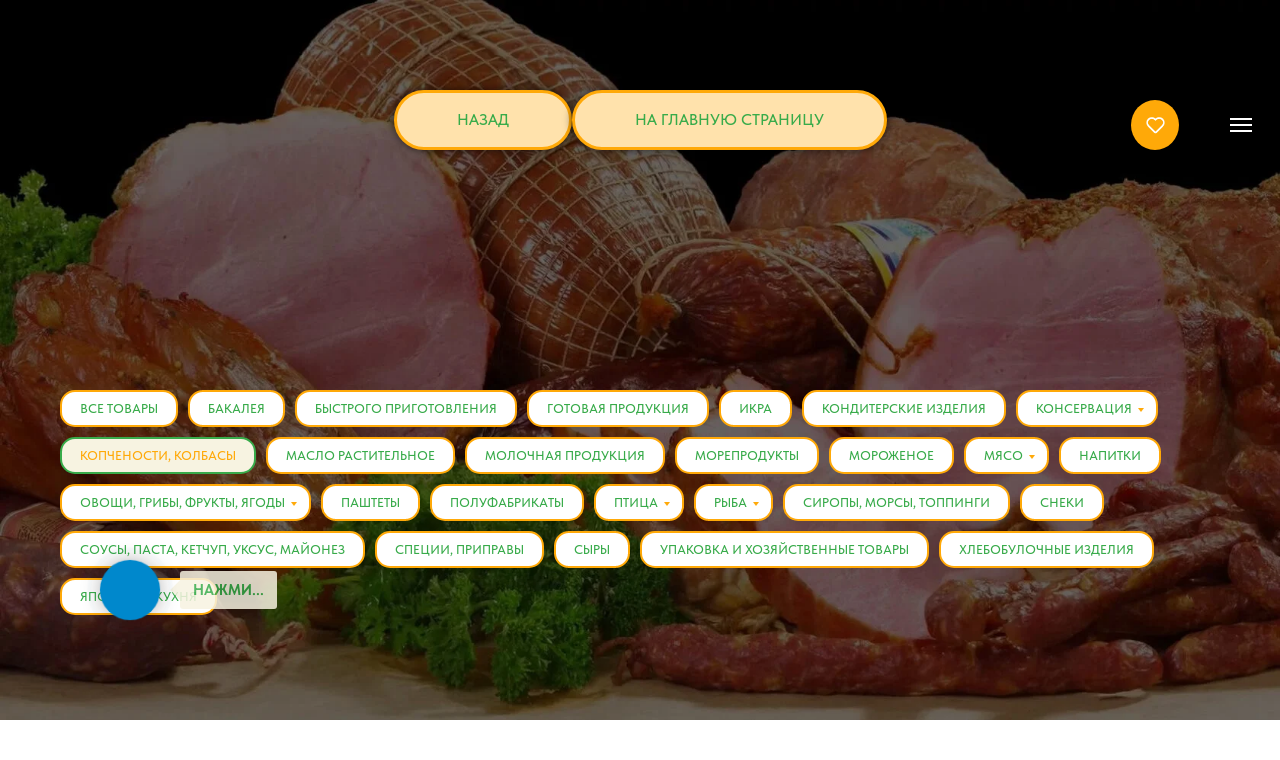

--- FILE ---
content_type: text/html; charset=UTF-8
request_url: https://russhoreca34.ru/kopchenosti-kolbasy
body_size: 34641
content:
<!DOCTYPE html> <html> <head> <meta charset="utf-8" /> <meta http-equiv="Content-Type" content="text/html; charset=utf-8" /> <meta name="viewport" content="width=device-width, initial-scale=1.0" /> <!--metatextblock--> <title>Russhoreca, Копчености, Колбасы в Волгограде</title> <meta name="description" content="В интернет-магазине Russhoreca представлены разнообразные копчености и колбасы высокого качества. Мы предлагаем копченые деликатесы из различных видов мяса, такие как бекон, ветчина, колбаса, сало и многое другое. Колбасы в интернет-магазине Russhoreca отличаются высоким качеством и разнообразием видов, включая вареные, копченые, сыровяленые и другие. Попробуйте наши копчености и колбасы и оцените их превосходный вкус!" /> <meta property="og:url" content="https://russhoreca34.ru/kopchenosti-kolbasy" /> <meta property="og:title" content="Russhoreca, Копчености, Колбасы в Волгограде" /> <meta property="og:description" content="В интернет-магазине Russhoreca представлены разнообразные копчености и колбасы высокого качества. Мы предлагаем копченые деликатесы из различных видов мяса, такие как бекон, ветчина, колбаса, сало и многое другое. Колбасы в интернет-магазине Russhoreca отличаются высоким качеством и разнообразием видов, включая вареные, копченые, сыровяленые и другие. Попробуйте наши копчености и колбасы и оцените их превосходный вкус!" /> <meta property="og:type" content="website" /> <meta property="og:image" content="https://static.tildacdn.com/tild3831-3631-4231-b230-383862626363/1300_12001200__300_.jpg" /> <link rel="canonical" href="https://russhoreca34.ru/kopchenosti-kolbasy"> <!--/metatextblock--> <meta name="format-detection" content="telephone=no" /> <meta http-equiv="x-dns-prefetch-control" content="on"> <link rel="dns-prefetch" href="https://ws.tildacdn.com"> <link rel="dns-prefetch" href="https://static.tildacdn.com"> <link rel="icon" type="image/png" sizes="32x32" href="https://static.tildacdn.com/tild6239-6632-4930-b138-356531646563/Russhoreca_logo__.png" media="(prefers-color-scheme: light)"/> <link rel="icon" type="image/png" sizes="32x32" href="https://static.tildacdn.com/tild6239-3431-4263-a537-313065663331/Russhoreca_logo__.png" media="(prefers-color-scheme: dark)"/> <link rel="icon" type="image/svg+xml" sizes="any" href="https://static.tildacdn.com/tild6239-3536-4662-a331-313637313838/Russhoreca_logo__.svg"> <link rel="apple-touch-icon" type="image/png" href="https://static.tildacdn.com/tild3932-6162-4236-b234-306561396439/Russhoreca_logo__180.png"> <link rel="icon" type="image/png" sizes="192x192" href="https://static.tildacdn.com/tild3932-6162-4236-b234-306561396439/Russhoreca_logo__180.png"> <!-- Assets --> <script src="https://neo.tildacdn.com/js/tilda-fallback-1.0.min.js" async charset="utf-8"></script> <link rel="stylesheet" href="https://static.tildacdn.com/css/tilda-grid-3.0.min.css" type="text/css" media="all" onerror="this.loaderr='y';"/> <link rel="stylesheet" href="https://static.tildacdn.com/ws/project7479299/tilda-blocks-page37610880.min.css?t=1768978245" type="text/css" media="all" onerror="this.loaderr='y';" /> <link rel="stylesheet" href="https://static.tildacdn.com/css/tilda-animation-2.0.min.css" type="text/css" media="all" onerror="this.loaderr='y';" /> <link rel="stylesheet" href="https://static.tildacdn.com/css/tilda-popup-1.1.min.css" type="text/css" media="print" onload="this.media='all';" onerror="this.loaderr='y';" /> <noscript><link rel="stylesheet" href="https://static.tildacdn.com/css/tilda-popup-1.1.min.css" type="text/css" media="all" /></noscript> <link rel="stylesheet" href="https://static.tildacdn.com/css/tilda-slds-1.4.min.css" type="text/css" media="print" onload="this.media='all';" onerror="this.loaderr='y';" /> <noscript><link rel="stylesheet" href="https://static.tildacdn.com/css/tilda-slds-1.4.min.css" type="text/css" media="all" /></noscript> <link rel="stylesheet" href="https://static.tildacdn.com/css/tilda-catalog-1.1.min.css" type="text/css" media="print" onload="this.media='all';" onerror="this.loaderr='y';" /> <noscript><link rel="stylesheet" href="https://static.tildacdn.com/css/tilda-catalog-1.1.min.css" type="text/css" media="all" /></noscript> <link rel="stylesheet" href="https://static.tildacdn.com/css/tilda-forms-1.0.min.css" type="text/css" media="all" onerror="this.loaderr='y';" /> <link rel="stylesheet" href="https://static.tildacdn.com/css/tilda-catalog-filters-1.0.min.css" type="text/css" media="all" onerror="this.loaderr='y';" /> <link rel="stylesheet" href="https://static.tildacdn.com/css/tilda-menusub-1.0.min.css" type="text/css" media="print" onload="this.media='all';" onerror="this.loaderr='y';" /> <noscript><link rel="stylesheet" href="https://static.tildacdn.com/css/tilda-menusub-1.0.min.css" type="text/css" media="all" /></noscript> <link rel="stylesheet" href="https://static.tildacdn.com/css/tilda-menu-widgeticons-1.0.min.css" type="text/css" media="all" onerror="this.loaderr='y';" /> <link rel="stylesheet" href="https://static.tildacdn.com/css/tilda-cart-1.0.min.css" type="text/css" media="all" onerror="this.loaderr='y';" /> <link rel="stylesheet" href="https://static.tildacdn.com/css/tilda-delivery-1.0.min.css" type="text/css" media="print" onload="this.media='all';" onerror="this.loaderr='y';" /> <noscript><link rel="stylesheet" href="https://static.tildacdn.com/css/tilda-delivery-1.0.min.css" type="text/css" media="all" /></noscript> <link rel="stylesheet" href="https://static.tildacdn.com/css/tilda-wishlist-1.0.min.css" type="text/css" media="all" onerror="this.loaderr='y';" /> <link rel="stylesheet" href="https://static.tildacdn.com/css/tilda-cover-1.0.min.css" type="text/css" media="all" onerror="this.loaderr='y';" /> <link rel="stylesheet" href="https://static.tildacdn.com/css/tilda-zoom-2.0.min.css" type="text/css" media="print" onload="this.media='all';" onerror="this.loaderr='y';" /> <noscript><link rel="stylesheet" href="https://static.tildacdn.com/css/tilda-zoom-2.0.min.css" type="text/css" media="all" /></noscript> <link rel="stylesheet" href="https://static.tildacdn.com/css/fonts-tildasans.css" type="text/css" media="all" onerror="this.loaderr='y';" /> <script nomodule src="https://static.tildacdn.com/js/tilda-polyfill-1.0.min.js" charset="utf-8"></script> <script type="text/javascript">function t_onReady(func) {if(document.readyState!='loading') {func();} else {document.addEventListener('DOMContentLoaded',func);}}
function t_onFuncLoad(funcName,okFunc,time) {if(typeof window[funcName]==='function') {okFunc();} else {setTimeout(function() {t_onFuncLoad(funcName,okFunc,time);},(time||100));}}function t_throttle(fn,threshhold,scope) {return function() {fn.apply(scope||this,arguments);};}</script> <script src="https://static.tildacdn.com/js/jquery-1.10.2.min.js" charset="utf-8" onerror="this.loaderr='y';"></script> <script src="https://static.tildacdn.com/js/tilda-scripts-3.0.min.js" charset="utf-8" defer onerror="this.loaderr='y';"></script> <script src="https://static.tildacdn.com/ws/project7479299/tilda-blocks-page37610880.min.js?t=1768978245" charset="utf-8" async onerror="this.loaderr='y';"></script> <script src="https://static.tildacdn.com/js/tilda-lazyload-1.0.min.js" charset="utf-8" async onerror="this.loaderr='y';"></script> <script src="https://static.tildacdn.com/js/tilda-animation-2.0.min.js" charset="utf-8" async onerror="this.loaderr='y';"></script> <script src="https://static.tildacdn.com/js/tilda-menu-1.0.min.js" charset="utf-8" async onerror="this.loaderr='y';"></script> <script src="https://static.tildacdn.com/js/hammer.min.js" charset="utf-8" async onerror="this.loaderr='y';"></script> <script src="https://static.tildacdn.com/js/tilda-slds-1.4.min.js" charset="utf-8" async onerror="this.loaderr='y';"></script> <script src="https://static.tildacdn.com/js/tilda-products-1.0.min.js" charset="utf-8" async onerror="this.loaderr='y';"></script> <script src="https://static.tildacdn.com/js/tilda-catalog-1.1.min.js" charset="utf-8" async onerror="this.loaderr='y';"></script> <script src="https://static.tildacdn.com/js/tilda-menusub-1.0.min.js" charset="utf-8" async onerror="this.loaderr='y';"></script> <script src="https://static.tildacdn.com/js/tilda-menu-widgeticons-1.0.min.js" charset="utf-8" async onerror="this.loaderr='y';"></script> <script src="https://static.tildacdn.com/js/tilda-submenublocks-1.0.min.js" charset="utf-8" async onerror="this.loaderr='y';"></script> <script src="https://static.tildacdn.com/js/tilda-forms-1.0.min.js" charset="utf-8" async onerror="this.loaderr='y';"></script> <script src="https://static.tildacdn.com/js/tilda-cart-1.1.min.js" charset="utf-8" async onerror="this.loaderr='y';"></script> <script src="https://static.tildacdn.com/js/tilda-widget-positions-1.0.min.js" charset="utf-8" async onerror="this.loaderr='y';"></script> <script src="https://static.tildacdn.com/js/tilda-delivery-1.0.min.js" charset="utf-8" async onerror="this.loaderr='y';"></script> <script src="https://static.tildacdn.com/js/tilda-wishlist-1.0.min.js" charset="utf-8" async onerror="this.loaderr='y';"></script> <script src="https://static.tildacdn.com/js/tilda-cover-1.0.min.js" charset="utf-8" async onerror="this.loaderr='y';"></script> <script src="https://static.tildacdn.com/js/tilda-zoom-2.0.min.js" charset="utf-8" async onerror="this.loaderr='y';"></script> <script src="https://static.tildacdn.com/js/tilda-skiplink-1.0.min.js" charset="utf-8" async onerror="this.loaderr='y';"></script> <script src="https://static.tildacdn.com/js/tilda-events-1.0.min.js" charset="utf-8" async onerror="this.loaderr='y';"></script> <!-- nominify begin --><!-- Yandex.Metrika counter --> <script type="text/javascript" >
   (function(m,e,t,r,i,k,a){m[i]=m[i]||function(){(m[i].a=m[i].a||[]).push(arguments)};
   m[i].l=1*new Date();
   for (var j = 0; j < document.scripts.length; j++) {if (document.scripts[j].src === r) { return; }}
   k=e.createElement(t),a=e.getElementsByTagName(t)[0],k.async=1,k.src=r,a.parentNode.insertBefore(k,a)})
   (window, document, "script", "https://mc.yandex.ru/metrika/tag.js", "ym");

   ym(94201683, "init", {
        clickmap:true,
        trackLinks:true,
        accurateTrackBounce:true,
        webvisor:true
   });
</script> <noscript><div><img src="https://mc.yandex.ru/watch/94201683" style="position:absolute; left:-9999px;" alt="" /></div></noscript> <!-- /Yandex.Metrika counter --><!-- nominify end --><script type="text/javascript">window.dataLayer=window.dataLayer||[];</script> <script type="text/javascript">(function() {if((/bot|google|yandex|baidu|bing|msn|duckduckbot|teoma|slurp|crawler|spider|robot|crawling|facebook/i.test(navigator.userAgent))===false&&typeof(sessionStorage)!='undefined'&&sessionStorage.getItem('visited')!=='y'&&document.visibilityState){var style=document.createElement('style');style.type='text/css';style.innerHTML='@media screen and (min-width: 980px) {.t-records {opacity: 0;}.t-records_animated {-webkit-transition: opacity ease-in-out .2s;-moz-transition: opacity ease-in-out .2s;-o-transition: opacity ease-in-out .2s;transition: opacity ease-in-out .2s;}.t-records.t-records_visible {opacity: 1;}}';document.getElementsByTagName('head')[0].appendChild(style);function t_setvisRecs(){var alr=document.querySelectorAll('.t-records');Array.prototype.forEach.call(alr,function(el) {el.classList.add("t-records_animated");});setTimeout(function() {Array.prototype.forEach.call(alr,function(el) {el.classList.add("t-records_visible");});sessionStorage.setItem("visited","y");},400);}
document.addEventListener('DOMContentLoaded',t_setvisRecs);}})();</script></head> <body class="t-body" style="margin:0;"> <!--allrecords--> <div id="allrecords" class="t-records" data-hook="blocks-collection-content-node" data-tilda-project-id="7479299" data-tilda-page-id="37610880" data-tilda-page-alias="kopchenosti-kolbasy" data-tilda-formskey="fee57c7cba33cc86b44d7d3037479299" data-tilda-stat-scroll="yes" data-tilda-lazy="yes" data-tilda-root-zone="com" data-tilda-project-headcode="yes" data-tilda-ts="y" data-tilda-project-country="RU"> <!--header--> <header id="t-header" class="t-records" data-hook="blocks-collection-content-node" data-tilda-project-id="7479299" data-tilda-page-id="37610851" data-tilda-formskey="fee57c7cba33cc86b44d7d3037479299" data-tilda-stat-scroll="yes" data-tilda-lazy="yes" data-tilda-root-zone="com" data-tilda-project-headcode="yes" data-tilda-ts="y" data-tilda-project-country="RU"> <div id="rec1335792831" class="r t-rec" style=" " data-animationappear="off" data-record-type="674"> <!-- T674 --> <div class="t674"> <div
class="t674__cover t674__cover_fixed"
id="recorddiv1335792831"
itemscope itemtype="http://schema.org/ImageObject"> <div 
class="t674__cover-carrier t-bgimg" data-original="https://static.tildacdn.com/tild3062-3035-4638-b533-306136346438/_.jpg"
style="background-image:url(https://thb.tildacdn.com/tild3062-3035-4638-b533-306136346438/-/resizeb/20x/_.jpg)"></div> <meta itemprop="image" content="https://static.tildacdn.com/tild3062-3035-4638-b533-306136346438/_.jpg"> </div> <style>body {;position:relative;z-index:0;}#allrecords {background-color:transparent !important;}#rec1335792831 .t674__cover {display:block;}#rec1335792831 .t674__cover-carrier {opacity:0;}#rec1335792831 .t674__cover-carrier.loaded {opacity:1;}</style> </div> <script>(function() {var isSafariOnIOS=!!navigator.userAgent.match(/iP(hone|od|ad)/)&&navigator.userAgent.match(/WebKit/i)&&!navigator.userAgent.match(/CriOS/i)&&!navigator.userAgent.match(/FxiOS/i);if(!isSafariOnIOS) return;var recid='rec1335792831';var rec=document.getElementById(recid);if(!rec) return;rec.classList.add('safari');})();</script> </div> <div id="rec607622145" class="r t-rec t-rec_pt_0 t-rec_pb_0" style="padding-top:0px;padding-bottom:0px; " data-animationappear="off" data-record-type="450"> <div class="t450__menu__content "
style="top:100px; " data-menu="yes" data-appearoffset="" data-hideoffset="" data-menu-widgeticon-wishlist="yes"> <ul class="t-menuwidgeticons__wrapper"> <li class="t-menuwidgeticons__icon t-menuwidgeticons__icon_sm t-menuwidgeticons__icon_bg t-menuwidgeticons__icon_circle t-menuwidgeticons__wishlist"> <a
class="t-menuwidgeticons__link t-menuwidgeticons__link_wishlist"
href="#showfavorites"
role="button"
aria-label="Вишлист"> <div class="t-menuwidgeticons__img t-menuwidgeticons__img_wishlisticon"> <svg viewBox="0 0 22 22" fill="none" xmlns="http://www.w3.org/2000/svg"> <path fill-rule="evenodd" clip-rule="evenodd" d="M19.0307 5.03067C21.12 7.11998 21.12 10.5074 19.0307 12.5968L11.7071 19.9203C11.3166 20.3108 10.6834 20.3108 10.2929 19.9203L2.96933 12.5968C0.880016 10.5074 0.880015 7.11998 2.96933 5.03067C5.05865 2.94135 8.4461 2.94135 10.5354 5.03067L11 5.49525L11.4646 5.03067C13.5539 2.94135 16.9414 2.94135 19.0307 5.03067Z" stroke="#ffffff" stroke-width="2" stroke-linecap="round"/> </svg> <div class="t-menuwidgeticons__icon-counter js-wishlisticon-counter"></div> </div> </a> </li> </ul> <style>.t-menuwidgeticons__button_hidden_607622145{display:none !important;}#rec607622145 .t-menuwidgeticons__icon_bg{background-color:#ffa908}</style> <div class="t450__burger_container t450__small "> <div class="t450__burger_bg t450__burger_cirqle"
style="background-color:#ffa908; "> </div> <button type="button"
class="t-menuburger t-menuburger_first t-menuburger__small"
aria-label="Навигационное меню"
aria-expanded="false"> <span style="background-color:#ffffff;"></span> <span style="background-color:#ffffff;"></span> <span style="background-color:#ffffff;"></span> <span style="background-color:#ffffff;"></span> </button> <script>function t_menuburger_init(recid) {var rec=document.querySelector('#rec' + recid);if(!rec) return;var burger=rec.querySelector('.t-menuburger');if(!burger) return;var isSecondStyle=burger.classList.contains('t-menuburger_second');if(isSecondStyle&&!window.isMobile&&!('ontouchend' in document)) {burger.addEventListener('mouseenter',function() {if(burger.classList.contains('t-menuburger-opened')) return;burger.classList.remove('t-menuburger-unhovered');burger.classList.add('t-menuburger-hovered');});burger.addEventListener('mouseleave',function() {if(burger.classList.contains('t-menuburger-opened')) return;burger.classList.remove('t-menuburger-hovered');burger.classList.add('t-menuburger-unhovered');setTimeout(function() {burger.classList.remove('t-menuburger-unhovered');},300);});}
burger.addEventListener('click',function() {if(!burger.closest('.tmenu-mobile')&&!burger.closest('.t450__burger_container')&&!burger.closest('.t466__container')&&!burger.closest('.t204__burger')&&!burger.closest('.t199__js__menu-toggler')) {burger.classList.toggle('t-menuburger-opened');burger.classList.remove('t-menuburger-unhovered');}});var menu=rec.querySelector('[data-menu="yes"]');if(!menu) return;var menuLinks=menu.querySelectorAll('.t-menu__link-item');var submenuClassList=['t978__menu-link_hook','t978__tm-link','t966__tm-link','t794__tm-link','t-menusub__target-link'];Array.prototype.forEach.call(menuLinks,function(link) {link.addEventListener('click',function() {var isSubmenuHook=submenuClassList.some(function(submenuClass) {return link.classList.contains(submenuClass);});if(isSubmenuHook) return;burger.classList.remove('t-menuburger-opened');});});menu.addEventListener('clickedAnchorInTooltipMenu',function() {burger.classList.remove('t-menuburger-opened');});}
t_onReady(function() {t_onFuncLoad('t_menuburger_init',function(){t_menuburger_init('607622145');});});</script> <style>.t-menuburger{position:relative;flex-shrink:0;width:28px;height:20px;padding:0;border:none;background-color:transparent;outline:none;-webkit-transform:rotate(0deg);transform:rotate(0deg);transition:transform .5s ease-in-out;cursor:pointer;z-index:999;}.t-menuburger span{display:block;position:absolute;width:100%;opacity:1;left:0;-webkit-transform:rotate(0deg);transform:rotate(0deg);transition:.25s ease-in-out;height:3px;background-color:#000;}.t-menuburger span:nth-child(1){top:0px;}.t-menuburger span:nth-child(2),.t-menuburger span:nth-child(3){top:8px;}.t-menuburger span:nth-child(4){top:16px;}.t-menuburger__big{width:42px;height:32px;}.t-menuburger__big span{height:5px;}.t-menuburger__big span:nth-child(2),.t-menuburger__big span:nth-child(3){top:13px;}.t-menuburger__big span:nth-child(4){top:26px;}.t-menuburger__small{width:22px;height:14px;}.t-menuburger__small span{height:2px;}.t-menuburger__small span:nth-child(2),.t-menuburger__small span:nth-child(3){top:6px;}.t-menuburger__small span:nth-child(4){top:12px;}.t-menuburger-opened span:nth-child(1){top:8px;width:0%;left:50%;}.t-menuburger-opened span:nth-child(2){-webkit-transform:rotate(45deg);transform:rotate(45deg);}.t-menuburger-opened span:nth-child(3){-webkit-transform:rotate(-45deg);transform:rotate(-45deg);}.t-menuburger-opened span:nth-child(4){top:8px;width:0%;left:50%;}.t-menuburger-opened.t-menuburger__big span:nth-child(1){top:6px;}.t-menuburger-opened.t-menuburger__big span:nth-child(4){top:18px;}.t-menuburger-opened.t-menuburger__small span:nth-child(1),.t-menuburger-opened.t-menuburger__small span:nth-child(4){top:6px;}@media (hover),(min-width:0\0){.t-menuburger_first:hover span:nth-child(1){transform:translateY(1px);}.t-menuburger_first:hover span:nth-child(4){transform:translateY(-1px);}.t-menuburger_first.t-menuburger__big:hover span:nth-child(1){transform:translateY(3px);}.t-menuburger_first.t-menuburger__big:hover span:nth-child(4){transform:translateY(-3px);}}.t-menuburger_second span:nth-child(2),.t-menuburger_second span:nth-child(3){width:80%;left:20%;right:0;}@media (hover),(min-width:0\0){.t-menuburger_second.t-menuburger-hovered span:nth-child(2),.t-menuburger_second.t-menuburger-hovered span:nth-child(3){animation:t-menuburger-anim 0.3s ease-out normal forwards;}.t-menuburger_second.t-menuburger-unhovered span:nth-child(2),.t-menuburger_second.t-menuburger-unhovered span:nth-child(3){animation:t-menuburger-anim2 0.3s ease-out normal forwards;}}.t-menuburger_second.t-menuburger-opened span:nth-child(2),.t-menuburger_second.t-menuburger-opened span:nth-child(3){left:0;right:0;width:100%!important;}.t-menuburger_third span:nth-child(4){width:70%;left:unset;right:0;}@media (hover),(min-width:0\0){.t-menuburger_third:not(.t-menuburger-opened):hover span:nth-child(4){width:100%;}}.t-menuburger_third.t-menuburger-opened span:nth-child(4){width:0!important;right:50%;}.t-menuburger_fourth{height:12px;}.t-menuburger_fourth.t-menuburger__small{height:8px;}.t-menuburger_fourth.t-menuburger__big{height:18px;}.t-menuburger_fourth span:nth-child(2),.t-menuburger_fourth span:nth-child(3){top:4px;opacity:0;}.t-menuburger_fourth span:nth-child(4){top:8px;}.t-menuburger_fourth.t-menuburger__small span:nth-child(2),.t-menuburger_fourth.t-menuburger__small span:nth-child(3){top:3px;}.t-menuburger_fourth.t-menuburger__small span:nth-child(4){top:6px;}.t-menuburger_fourth.t-menuburger__small span:nth-child(2),.t-menuburger_fourth.t-menuburger__small span:nth-child(3){top:3px;}.t-menuburger_fourth.t-menuburger__small span:nth-child(4){top:6px;}.t-menuburger_fourth.t-menuburger__big span:nth-child(2),.t-menuburger_fourth.t-menuburger__big span:nth-child(3){top:6px;}.t-menuburger_fourth.t-menuburger__big span:nth-child(4){top:12px;}@media (hover),(min-width:0\0){.t-menuburger_fourth:not(.t-menuburger-opened):hover span:nth-child(1){transform:translateY(1px);}.t-menuburger_fourth:not(.t-menuburger-opened):hover span:nth-child(4){transform:translateY(-1px);}.t-menuburger_fourth.t-menuburger__big:not(.t-menuburger-opened):hover span:nth-child(1){transform:translateY(3px);}.t-menuburger_fourth.t-menuburger__big:not(.t-menuburger-opened):hover span:nth-child(4){transform:translateY(-3px);}}.t-menuburger_fourth.t-menuburger-opened span:nth-child(1),.t-menuburger_fourth.t-menuburger-opened span:nth-child(4){top:4px;}.t-menuburger_fourth.t-menuburger-opened span:nth-child(2),.t-menuburger_fourth.t-menuburger-opened span:nth-child(3){opacity:1;}@keyframes t-menuburger-anim{0%{width:80%;left:20%;right:0;}50%{width:100%;left:0;right:0;}100%{width:80%;left:0;right:20%;}}@keyframes t-menuburger-anim2{0%{width:80%;left:0;}50%{width:100%;right:0;left:0;}100%{width:80%;left:20%;right:0;}}</style> </div> </div> <!-- t450 --> <div id="nav607622145marker"></div> <div class="t450__overlay"> <div class="t450__overlay_bg"
style=" opacity:0.50;"> </div> </div> <div id="nav607622145" class="t450 " data-tooltip-hook="#menuopen"
style="max-width: 330px;background-color: #fcfbfc;"> <button type="button"
class="t450__close-button t450__close t450_opened "
style="background-color: #fcfbfc;" aria-label="Close menu"> <div class="t450__close_icon" style="color:#000000;"> <span></span> <span></span> <span></span> <span></span> </div> </button> <div class="t450__container t-align_left"> <div class="t450__top"> <div class="t450__logowrapper"> <a href="/"> <img class="t450__logoimg"
src="https://static.tildacdn.com/tild6632-6562-4532-a165-353161333665/Russhoreca_logo__.png"
imgfield="img"
style="max-width: 200px;" alt=" +7 (473) 2-977-977 "> </a> </div> <nav class="t450__menu"> <ul role="list" class="t450__list t-menu__list"> <li class="t450__list_item"
style="padding:0 0 5px 0;"> <a class="t-menu__link-item "
href="tel:+79610780330"
target="_blank" data-menu-submenu-hook="" data-menu-item-number="1">
Тел: 8(961)078-03-30
</a> </li> <li class="t450__list_item"
style="padding:5px 0;"> <a class="t-menu__link-item "
href="https://yandex.ru/maps/-/CCUWnCULwD"
target="_blank" data-menu-submenu-hook="" data-menu-item-number="2">
Адрес: Волгоград, ул. Домостроителей д.7
</a> </li> <li class="t450__list_item"
style="padding:5px 0;"> <a class="t-menu__link-item "
href="/" data-menu-submenu-hook="" data-menu-item-number="3">
Главная
</a> </li> <li class="t450__list_item"
style="padding:5px 0;"> <a class="t-menu__link-item "
href="/katalog" data-menu-submenu-hook="" data-menu-item-number="4">
Каталог
</a> </li> <li class="t450__list_item"
style="padding:5px 0;"> <a class="t-menu__link-item "
href="/o-nas" data-menu-submenu-hook="" data-menu-item-number="5">
О Нас
</a> </li> <li class="t450__list_item"
style="padding:5px 0;"> <a class="t-menu__link-item "
href="/dostavka" data-menu-submenu-hook="" data-menu-item-number="6">
Доставка
</a> </li> <li class="t450__list_item"
style="padding:5px 0;"> <a class="t-menu__link-item "
href="/kontakty" data-menu-submenu-hook="" data-menu-item-number="7">
Контакты
</a> </li> <li class="t450__list_item"
style="padding:5px 0;"> <a class="t-menu__link-item "
href="/ved" data-menu-submenu-hook="" data-menu-item-number="8">
ВЭД
</a> </li> <li class="t450__list_item"
style="padding:5px 0;"> <a class="t-menu__link-item "
href="/konsultacii-menedzherov" data-menu-submenu-hook="" data-menu-item-number="9">
Консультации Менеджеров
</a> </li> <li class="t450__list_item"
style="padding:5px 0;"> <a class="t-menu__link-item "
href="/poryadok-priema-i-osushchestvleniya-zayavok" data-menu-submenu-hook="" data-menu-item-number="10">
Порядок приема заявок
</a> </li> <li class="t450__list_item"
style="padding:5px 0 0;"> <a class="t-menu__link-item "
href="#submenu:details" data-menu-submenu-hook="" data-menu-item-number="11">
Категории
</a> </li> </ul> </nav> </div> <div class="t450__rightside"> </div> </div> </div> <script>t_onReady(function() {var rec=document.querySelector('#rec607622145');if(!rec) return;rec.setAttribute('data-animationappear','off');rec.style.opacity=1;t_onFuncLoad('t450_initMenu',function() {t450_initMenu('607622145');});t_onFuncLoad('t_menuWidgets__init',function() {t_menuWidgets__init('607622145');});});</script> <style>#rec607622145 .t-menu__link-item{-webkit-transition:color 0.3s ease-in-out,opacity 0.3s ease-in-out;transition:color 0.3s ease-in-out,opacity 0.3s ease-in-out;position:relative;}#rec607622145 .t-menu__link-item:not(.t-active):not(.tooltipstered)::after{content:'';position:absolute;left:0;bottom:20%;opacity:0;width:100%;height:100%;border-bottom:2px solid #ffa908;-webkit-box-shadow:inset 0px -1px 0px 0px #ffa908;-moz-box-shadow:inset 0px -1px 0px 0px #ffa908;box-shadow:inset 0px -1px 0px 0px #ffa908;-webkit-transition:all 0.3s ease;transition:all 0.3s ease;pointer-events:none;}#rec607622145 .t-menu__link-item.t-active:not(.t978__menu-link){color:#ffa908 !important;}#rec607622145 .t-menu__link-item.t-active::after{content:'';position:absolute;left:0;-webkit-transition:all 0.3s ease;transition:all 0.3s ease;opacity:1;width:100%;height:100%;bottom:-2px;border-bottom:2px solid #38ab4a;-webkit-box-shadow:inset 0px -1px 0px 0px #38ab4a;-moz-box-shadow:inset 0px -1px 0px 0px #38ab4a;box-shadow:inset 0px -1px 0px 0px #38ab4a;}#rec607622145 .t-menu__link-item:not(.t-active):not(.tooltipstered):hover{color:#38ab4a !important;}#rec607622145 .t-menu__link-item:not(.t-active):not(.tooltipstered):focus-visible{color:#38ab4a !important;}#rec607622145 .t-menu__link-item:not(.t-active):not(.tooltipstered):hover::after{opacity:1;bottom:-2px;}#rec607622145 .t-menu__link-item:not(.t-active):not(.tooltipstered):focus-visible::after{opacity:1;bottom:-2px;}@supports (overflow:-webkit-marquee) and (justify-content:inherit){#rec607622145 .t-menu__link-item,#rec607622145 .t-menu__link-item.t-active{opacity:1 !important;}}</style> <style> #rec607622145 a.t-menusub__link-item{font-size:14px;color:#7a7a7a;font-weight:400;}</style> <style> #rec607622145 .t450__right_descr{font-weight:500;}</style> <style> #rec607622145 a.t-menu__link-item{font-size:14px;color:#000000;font-weight:500;text-transform:uppercase;}</style> <style> #rec607622145 .t450__right_langs_lang a{color:#000000;font-weight:500;text-transform:uppercase;}</style> </div> <div id="rec607622147" class="r t-rec" style=" " data-animationappear="off" data-record-type="131"> <!-- T123 --> <div class="t123"> <div class="t-container_100 "> <div class="t-width t-width_100 "> <!-- nominify begin --> <!-- Как добавить свой фон стандартному блоку в TILDA? --> <!-- https://nolim.cc/svoy-fon-v-standartnom-bloke --> <style> #rec567023868, #rec567023868 > [id*=nav]{background-image:url("https://static.tildacdn.com/tild3831-6163-4561-a533-613734393532/1_1.png");background-repeat:no-repeat;background-position:center;-webkit-background-size:cover;-moz-background-size: cover;-o-background-size: cover;background-size:cover;background-attachment:initial} </style> <!-- nominify end --> </div> </div> </div> </div> <div id="rec638557501" class="r t-rec" style=" " data-animationappear="off" data-record-type="978"> <!-- T978 --> <div id="nav638557501marker"></div> <div id="nav638557501" class="t978" data-tooltip-hook="#submenu:details" data-tooltip-margin="30px" data-add-arrow="on"> <div class="t978__tooltip-menu"> <div class="t978__tooltip-menu-corner"></div> <div class="t978__content" style="background-color:#fcfbfc;"> <ul class="t978__menu"
role="menu"
aria-label=""
style="width: 120px;background-color:#fcfbfc;"> <li class="t978__menu-item t-submenublocks__item"> <div class="t978__menu-link-wrapper"> <a class="t978__menu-link t978__typo_638557501 t-name t-name_xs t-menu__link-item t978__menu-link_hook"
role="menuitem"
href="#" data-menu-submenu-hook="link_sub1_638557501"
style="color:#000000;font-size:14px;justify-content:flex-start;"> <span class="t978__link-inner t978__link-inner_left">Разделы</span> <span class="t978__menu-item_arrow"></span> </a> </div> </li> </ul> <div class="t978__innermenu" style="width: 850px;" data-submenu-maxwidth="850px"> <div class="t978__innermenu-wrapper" data-submenu-hook="link_sub1_638557501" data-submenu-margin="15px" data-add-submenu-arrow="on"> <div class="t978__innermenu-content" style="background-color:#ffffff;"> <ul class="t978__innermenu-list" role="menu" aria-label=""> <li class="t978__innermenu-item" role="none"> <a class="t978__innermenu-link t978__typo_638557501 t-name t-name_xs"
role="menuitem"
href="/bakaleya"
style="color:#000000;font-size:14px;justify-content:flex-start;" data-menu-item-number="1"> <span class="t978__link-inner t978__link-inner_left">Бакалея</span> </a> </li> <li class="t978__innermenu-item" role="none"> <a class="t978__innermenu-link t978__typo_638557501 t-name t-name_xs"
role="menuitem"
href="/baranina"
style="color:#000000;font-size:14px;justify-content:flex-start;" data-menu-item-number="1"> <span class="t978__link-inner t978__link-inner_left">Баранина</span> </a> </li> <li class="t978__innermenu-item" role="none"> <a class="t978__innermenu-link t978__typo_638557501 t-name t-name_xs"
role="menuitem"
href="/bystrogo-prigotovleniya"
style="color:#000000;font-size:14px;justify-content:flex-start;" data-menu-item-number="1"> <span class="t978__link-inner t978__link-inner_left">Быстрого приготовления</span> </a> </li> <li class="t978__innermenu-item" role="none"> <a class="t978__innermenu-link t978__typo_638557501 t-name t-name_xs"
role="menuitem"
href="/govyadina"
style="color:#000000;font-size:14px;justify-content:flex-start;" data-menu-item-number="1"> <span class="t978__link-inner t978__link-inner_left">Говядина</span> </a> </li> <li class="t978__innermenu-item" role="none"> <a class="t978__innermenu-link t978__typo_638557501 t-name t-name_xs"
role="menuitem"
href="/gotovaya-produkciya"
style="color:#000000;font-size:14px;justify-content:flex-start;" data-menu-item-number="1"> <span class="t978__link-inner t978__link-inner_left">Готовая продукция</span> </a> </li> <li class="t978__innermenu-item" role="none"> <a class="t978__innermenu-link t978__typo_638557501 t-name t-name_xs"
role="menuitem"
href="/griby"
style="color:#000000;font-size:14px;justify-content:flex-start;" data-menu-item-number="1"> <span class="t978__link-inner t978__link-inner_left">Грибы</span> </a> </li> <li class="t978__innermenu-item" role="none"> <a class="t978__innermenu-link t978__typo_638557501 t-name t-name_xs"
role="menuitem"
href="/ikra"
style="color:#000000;font-size:14px;justify-content:flex-start;" data-menu-item-number="1"> <span class="t978__link-inner t978__link-inner_left">Икра</span> </a> </li> <li class="t978__innermenu-item" role="none"> <a class="t978__innermenu-link t978__typo_638557501 t-name t-name_xs"
role="menuitem"
href="/indeyka"
style="color:#000000;font-size:14px;justify-content:flex-start;" data-menu-item-number="1"> <span class="t978__link-inner t978__link-inner_left">Индейка</span> </a> </li> <li class="t978__innermenu-item" role="none"> <a class="t978__innermenu-link t978__typo_638557501 t-name t-name_xs"
role="menuitem"
href="/konditerskie-izdeliya"
style="color:#000000;font-size:14px;justify-content:flex-start;" data-menu-item-number="1"> <span class="t978__link-inner t978__link-inner_left">Кондитерские изделия</span> </a> </li> <li class="t978__innermenu-item" role="none"> <a class="t978__innermenu-link t978__typo_638557501 t-name t-name_xs"
role="menuitem"
href="/konservaciya-gribnaya"
style="color:#000000;font-size:14px;justify-content:flex-start;" data-menu-item-number="1"> <span class="t978__link-inner t978__link-inner_left">Консервация Грибная</span> </a> </li> <li class="t978__innermenu-item" role="none"> <a class="t978__innermenu-link t978__typo_638557501 t-name t-name_xs"
role="menuitem"
href="/konservaciya-myasnaya"
style="color:#000000;font-size:14px;justify-content:flex-start;" data-menu-item-number="1"> <span class="t978__link-inner t978__link-inner_left">Консервация Мясная</span> </a> </li> <li class="t978__innermenu-item" role="none"> <a class="t978__innermenu-link t978__typo_638557501 t-name t-name_xs"
role="menuitem"
href="/konservaciya-ovoshchnaya"
style="color:#000000;font-size:14px;justify-content:flex-start;" data-menu-item-number="1"> <span class="t978__link-inner t978__link-inner_left">Консервация Овощная</span> </a> </li> <li class="t978__innermenu-item" role="none"> <a class="t978__innermenu-link t978__typo_638557501 t-name t-name_xs"
role="menuitem"
href="/konservaciya-rybnaya"
style="color:#000000;font-size:14px;justify-content:flex-start;" data-menu-item-number="1"> <span class="t978__link-inner t978__link-inner_left">Консервация Рыбная</span> </a> </li> <li class="t978__innermenu-item" role="none"> <a class="t978__innermenu-link t978__typo_638557501 t-name t-name_xs"
role="menuitem"
href="/konservaciya-fruktovaya"
style="color:#000000;font-size:14px;justify-content:flex-start;" data-menu-item-number="1"> <span class="t978__link-inner t978__link-inner_left">Консервация Фруктовая</span> </a> </li> <li class="t978__innermenu-item" role="none"> <a class="t978__innermenu-link t978__typo_638557501 t-name t-name_xs"
role="menuitem"
href="/kopchenosti-kolbasy"
style="color:#000000;font-size:14px;justify-content:flex-start;" data-menu-item-number="1"> <span class="t978__link-inner t978__link-inner_left">Копчености, Колбасы</span> </a> </li> <li class="t978__innermenu-item" role="none"> <a class="t978__innermenu-link t978__typo_638557501 t-name t-name_xs"
role="menuitem"
href="/krolik"
style="color:#000000;font-size:14px;justify-content:flex-start;" data-menu-item-number="1"> <span class="t978__link-inner t978__link-inner_left">Кролик</span> </a> </li> <li class="t978__innermenu-item" role="none"> <a class="t978__innermenu-link t978__typo_638557501 t-name t-name_xs"
role="menuitem"
href="/kurica"
style="color:#000000;font-size:14px;justify-content:flex-start;" data-menu-item-number="1"> <span class="t978__link-inner t978__link-inner_left">Курица</span> </a> </li> <li class="t978__innermenu-item" role="none"> <a class="t978__innermenu-link t978__typo_638557501 t-name t-name_xs"
role="menuitem"
href="/maslo-rastitelnoe"
style="color:#000000;font-size:14px;justify-content:flex-start;" data-menu-item-number="1"> <span class="t978__link-inner t978__link-inner_left">Масло растительное</span> </a> </li> <li class="t978__innermenu-item" role="none"> <a class="t978__innermenu-link t978__typo_638557501 t-name t-name_xs"
role="menuitem"
href="/molochnaya-produkciya"
style="color:#000000;font-size:14px;justify-content:flex-start;" data-menu-item-number="1"> <span class="t978__link-inner t978__link-inner_left">Молочная продукция</span> </a> </li> <li class="t978__innermenu-item" role="none"> <a class="t978__innermenu-link t978__typo_638557501 t-name t-name_xs"
role="menuitem"
href="/moreprodukty"
style="color:#000000;font-size:14px;justify-content:flex-start;" data-menu-item-number="1"> <span class="t978__link-inner t978__link-inner_left">Морепродукты</span> </a> </li> <li class="t978__innermenu-item" role="none"> <a class="t978__innermenu-link t978__typo_638557501 t-name t-name_xs"
role="menuitem"
href="/morozhenoe"
style="color:#000000;font-size:14px;justify-content:flex-start;" data-menu-item-number="1"> <span class="t978__link-inner t978__link-inner_left">Мороженое</span> </a> </li> <li class="t978__innermenu-item" role="none"> <a class="t978__innermenu-link t978__typo_638557501 t-name t-name_xs"
role="menuitem"
href="/napitki"
style="color:#000000;font-size:14px;justify-content:flex-start;" data-menu-item-number="1"> <span class="t978__link-inner t978__link-inner_left">Напитки</span> </a> </li> <li class="t978__innermenu-item" role="none"> <a class="t978__innermenu-link t978__typo_638557501 t-name t-name_xs"
role="menuitem"
href="/ovoshchi"
style="color:#000000;font-size:14px;justify-content:flex-start;" data-menu-item-number="1"> <span class="t978__link-inner t978__link-inner_left">Овощи</span> </a> </li> <li class="t978__innermenu-item" role="none"> <a class="t978__innermenu-link t978__typo_638557501 t-name t-name_xs"
role="menuitem"
href="/pashtety"
style="color:#000000;font-size:14px;justify-content:flex-start;" data-menu-item-number="1"> <span class="t978__link-inner t978__link-inner_left">Паштеты</span> </a> </li> <li class="t978__innermenu-item" role="none"> <a class="t978__innermenu-link t978__typo_638557501 t-name t-name_xs"
role="menuitem"
href="/polufabrikaty"
style="color:#000000;font-size:14px;justify-content:flex-start;" data-menu-item-number="1"> <span class="t978__link-inner t978__link-inner_left">Полуфабрикаты</span> </a> </li> <li class="t978__innermenu-item" role="none"> <a class="t978__innermenu-link t978__typo_638557501 t-name t-name_xs"
role="menuitem"
href="/ryba"
style="color:#000000;font-size:14px;justify-content:flex-start;" data-menu-item-number="1"> <span class="t978__link-inner t978__link-inner_left">Рыба</span> </a> </li> <li class="t978__innermenu-item" role="none"> <a class="t978__innermenu-link t978__typo_638557501 t-name t-name_xs"
role="menuitem"
href="/ryba-kopchenaya-solenaya"
style="color:#000000;font-size:14px;justify-content:flex-start;" data-menu-item-number="1"> <span class="t978__link-inner t978__link-inner_left">Рыба копченая, соленая</span> </a> </li> <li class="t978__innermenu-item" role="none"> <a class="t978__innermenu-link t978__typo_638557501 t-name t-name_xs"
role="menuitem"
href="/svinina"
style="color:#000000;font-size:14px;justify-content:flex-start;" data-menu-item-number="1"> <span class="t978__link-inner t978__link-inner_left">Свинина</span> </a> </li> <li class="t978__innermenu-item" role="none"> <a class="t978__innermenu-link t978__typo_638557501 t-name t-name_xs"
role="menuitem"
href="/siropy-morsy-toppingi"
style="color:#000000;font-size:14px;justify-content:flex-start;" data-menu-item-number="1"> <span class="t978__link-inner t978__link-inner_left">Сиропы, Морсы, Топпинги</span> </a> </li> <li class="t978__innermenu-item" role="none"> <a class="t978__innermenu-link t978__typo_638557501 t-name t-name_xs"
role="menuitem"
href="/sneki"
style="color:#000000;font-size:14px;justify-content:flex-start;" data-menu-item-number="1"> <span class="t978__link-inner t978__link-inner_left">Снеки</span> </a> </li> <li class="t978__innermenu-item" role="none"> <a class="t978__innermenu-link t978__typo_638557501 t-name t-name_xs"
role="menuitem"
href="/sousy-pasta-ketchup-uksus-mayonez"
style="color:#000000;font-size:14px;justify-content:flex-start;" data-menu-item-number="1"> <span class="t978__link-inner t978__link-inner_left">Соусы, Паста, Кетчуп, Уксус, Майонез</span> </a> </li> <li class="t978__innermenu-item" role="none"> <a class="t978__innermenu-link t978__typo_638557501 t-name t-name_xs"
role="menuitem"
href="/specii-pripravy"
style="color:#000000;font-size:14px;justify-content:flex-start;" data-menu-item-number="1"> <span class="t978__link-inner t978__link-inner_left">Специи, Приправы</span> </a> </li> <li class="t978__innermenu-item" role="none"> <a class="t978__innermenu-link t978__typo_638557501 t-name t-name_xs"
role="menuitem"
href="/subprodukty-govyazhi"
style="color:#000000;font-size:14px;justify-content:flex-start;" data-menu-item-number="1"> <span class="t978__link-inner t978__link-inner_left">Субпродукты говяжьи</span> </a> </li> <li class="t978__innermenu-item" role="none"> <a class="t978__innermenu-link t978__typo_638557501 t-name t-name_xs"
role="menuitem"
href="/subprodukty-indeyka"
style="color:#000000;font-size:14px;justify-content:flex-start;" data-menu-item-number="1"> <span class="t978__link-inner t978__link-inner_left">Субпродукты Индейка</span> </a> </li> <li class="t978__innermenu-item" role="none"> <a class="t978__innermenu-link t978__typo_638557501 t-name t-name_xs"
role="menuitem"
href="/subprodukty-kurinye"
style="color:#000000;font-size:14px;justify-content:flex-start;" data-menu-item-number="1"> <span class="t978__link-inner t978__link-inner_left">Субпродукты куриные</span> </a> </li> <li class="t978__innermenu-item" role="none"> <a class="t978__innermenu-link t978__typo_638557501 t-name t-name_xs"
role="menuitem"
href="/subprodukty-svinye"
style="color:#000000;font-size:14px;justify-content:flex-start;" data-menu-item-number="1"> <span class="t978__link-inner t978__link-inner_left">Субпродукты свиные</span> </a> </li> <li class="t978__innermenu-item" role="none"> <a class="t978__innermenu-link t978__typo_638557501 t-name t-name_xs"
role="menuitem"
href="/syry"
style="color:#000000;font-size:14px;justify-content:flex-start;" data-menu-item-number="1"> <span class="t978__link-inner t978__link-inner_left">Сыры</span> </a> </li> <li class="t978__innermenu-item" role="none"> <a class="t978__innermenu-link t978__typo_638557501 t-name t-name_xs"
role="menuitem"
href="/upakovka-i-hozyaystvennye-tovary"
style="color:#000000;font-size:14px;justify-content:flex-start;" data-menu-item-number="1"> <span class="t978__link-inner t978__link-inner_left">Упаковка и хозяйственные товары</span> </a> </li> <li class="t978__innermenu-item" role="none"> <a class="t978__innermenu-link t978__typo_638557501 t-name t-name_xs"
role="menuitem"
href="/utka-perepelka"
style="color:#000000;font-size:14px;justify-content:flex-start;" data-menu-item-number="1"> <span class="t978__link-inner t978__link-inner_left">Утка, Перепелка</span> </a> </li> <li class="t978__innermenu-item" role="none"> <a class="t978__innermenu-link t978__typo_638557501 t-name t-name_xs"
role="menuitem"
href="/frukty-yagody"
style="color:#000000;font-size:14px;justify-content:flex-start;" data-menu-item-number="1"> <span class="t978__link-inner t978__link-inner_left">Фрукты, Ягоды</span> </a> </li> <li class="t978__innermenu-item" role="none"> <a class="t978__innermenu-link t978__typo_638557501 t-name t-name_xs"
role="menuitem"
href="/hlebobulochnye-izdeliya"
style="color:#000000;font-size:14px;justify-content:flex-start;" data-menu-item-number="1"> <span class="t978__link-inner t978__link-inner_left">Хлебобулочные изделия</span> </a> </li> <li class="t978__innermenu-item" role="none"> <a class="t978__innermenu-link t978__typo_638557501 t-name t-name_xs"
role="menuitem"
href="/yaponskaya-kuhnya"
style="color:#000000;font-size:14px;justify-content:flex-start;" data-menu-item-number="1"> <span class="t978__link-inner t978__link-inner_left">Японская кухня</span> </a> </li> </ul> </div> </div> </div> </div> </div> </div> <script>t_onReady(function() {t_onFuncLoad('t978_init',function() {t978_init('638557501','4','on');});});</script> <style>#rec638557501 .t-menu__link-item{-webkit-transition:color 0.3s ease-in-out,opacity 0.3s ease-in-out;transition:color 0.3s ease-in-out,opacity 0.3s ease-in-out;position:relative;}#rec638557501 .t-menu__link-item:not(.t-active):not(.tooltipstered)::after{content:'';position:absolute;left:0;bottom:20%;opacity:0;width:100%;height:100%;border-bottom:2px solid #e89a09;-webkit-box-shadow:inset 0px -1px 0px 0px #e89a09;-moz-box-shadow:inset 0px -1px 0px 0px #e89a09;box-shadow:inset 0px -1px 0px 0px #e89a09;-webkit-transition:all 0.3s ease;transition:all 0.3s ease;pointer-events:none;}#rec638557501 .t-menu__link-item.t-active:not(.t978__menu-link){color:#e89a09 !important;}#rec638557501 .t-menu__link-item.t-active::after{content:'';position:absolute;left:0;-webkit-transition:all 0.3s ease;transition:all 0.3s ease;opacity:1;width:100%;height:100%;bottom:-2px;border-bottom:2px solid #38ab4a;-webkit-box-shadow:inset 0px -1px 0px 0px #38ab4a;-moz-box-shadow:inset 0px -1px 0px 0px #38ab4a;box-shadow:inset 0px -1px 0px 0px #38ab4a;}#rec638557501 .t-menu__link-item:not(.t-active):not(.tooltipstered):hover{color:#38ab4a !important;}#rec638557501 .t-menu__link-item:not(.t-active):not(.tooltipstered):focus-visible{color:#38ab4a !important;}#rec638557501 .t-menu__link-item:not(.t-active):not(.tooltipstered):hover::after{opacity:1;bottom:-2px;}#rec638557501 .t-menu__link-item:not(.t-active):not(.tooltipstered):focus-visible::after{opacity:1;bottom:-2px;}@supports (overflow:-webkit-marquee) and (justify-content:inherit){#rec638557501 .t-menu__link-item,#rec638557501 .t-menu__link-item.t-active{opacity:1 !important;}}</style> <style>@media screen and (max-width:980px){#rec638557501 .t978__menu-link,#rec638557501 .t978__innermenu-link,a[data-tooltip-menu-id="638557501"] + .t978__tooltip-menu .t978__menu-link,a[data-tooltip-menu-id="638557501"] + .t978__tooltip-menu .t978__innermenu-link{color:#000000 !important;}}@media screen and (max-width:980px){#rec638557501 .t978__menu-link,#rec638557501 .t978__innermenu-link,a[data-tooltip-menu-id="638557501"] + .t978__tooltip-menu .t978__menu-link,a[data-tooltip-menu-id="638557501"] + .t978__tooltip-menu .t978__innermenu-link{color:#000000!important;}}#rec638557501 .t978__tooltip-menu,a[data-tooltip-menu-id="638557501"] + .t978__tooltip-menu{max-width:calc(850px + 120px);border-radius:30px;border:3px solid #ffa908;}@media screen and (max-width:980px){#rec638557501 .t978__tooltip-menu .t978__innermenu-content,a[data-tooltip-menu-id="638557501"] + .t978__tooltip-menu .t978__innermenu-content{}}#rec638557501 .t978__content{border-radius:27px;}#rec638557501 .t978__menu-item_arrow,a[data-tooltip-menu-id="638557501"] + .t978__tooltip-menu .t978__menu-item_arrow{border-left-color:#000000;}@media screen and (max-width:980px){#rec638557501 .t978__menu-item_arrow,a[data-tooltip-menu-id="638557501"] + .t978__tooltip-menu .t978__menu-item_arrow{border-left-color:#000000;}}#rec638557501 .t978__tooltip-menu-corner{background-color:#fcfbfc;top:-9.5px;border-color:#ffa908;border-width:3px;border-style:solid;}@media screen and (max-width:980px){#rec638557501 .t978__tooltip-menu .t978__menu,a[data-tooltip-menu-id="638557501"] + .t978__tooltip-menu .t978__menu,#rec638557501 .t978__tooltip-menu .t978__content,a[data-tooltip-menu-id="638557501"] + .t978__tooltip-menu .t978__content{background-color:#fcfbfc!important;}#rec638557501 .t978__tooltip-menu-corner{background-color:#fcfbfc;}}@media screen and (max-width:980px){#rec638557501 .t978__tooltip-menu .t978__innermenu-content,a[data-tooltip-menu-id="638557501"] + .t978__tooltip-menu .t978__innermenu-content{background-color:#ffffff!important;}}</style> <style>#rec638557501 .t978__menu-link.t-active,#rec638557501 .t978__innermenu-link.t-active,#rec638557501 .t978__menu-activelink,a[data-tooltip-menu-id="638557501"] + .t978__tooltip-menu .t978__menu-link.t-active,a[data-tooltip-menu-id="638557501"] + .t978__tooltip-menu .t978__innermenu-link.t-active{color:#e89a09!important;}#rec638557501 .t978__menu-activelink .t978__menu-item_arrow{border-left-color:#e89a09;}</style> <style>#rec638557501 .t978__menu-link:not(.t-active):hover,#rec638557501 .t978__innermenu-link:not(.t-active):hover,#rec638557501 .t978__menu-hoverlink:not(.t-active){color:#38ab4a!important;}#rec638557501 .t978__menu-link:hover .t978__menu-item_arrow,#rec638557501 .t978__menu-hoverlink .t978__menu-item_arrow{border-left-color:#38ab4a;}</style> <style>#rec638557501 .t978__menu-link::after,#rec638557501 .t978__innermenu-link::after{content:unset!important;}#rec638557501 .t978__menu-item .t978__menu-link .t978__link-inner,#rec638557501 .t978__innermenu-item .t978__innermenu-link .t978__link-inner{position:relative;}#rec638557501 .t978__menu-item .t978__menu-link .t978__link-inner::after,#rec638557501 .t978__innermenu-item .t978__innermenu-link .t978__link-inner::after{content:'';position:absolute;left:0;bottom:20%;opacity:0;width:100%;height:100%;border-bottom:2px solid #e89a09;-webkit-box-shadow:inset 0px -1px 0px 0px #e89a09;-moz-box-shadow:inset 0px -1px 0px 0px #e89a09;box-shadow:inset 0px -1px 0px 0px #e89a09;-webkit-transition:all 0.3s ease;transition:all 0.3s ease;}#rec638557501 .t978__menu-item .t978__menu-activelink .t978__link-inner::after,#rec638557501 .t978__menu-item .t978__menu-link.t-active .t978__link-inner::after,#rec638557501 .t978__innermenu-item .t978__innermenu-link.t-active .t978__link-inner::after,a[data-tooltip-menu-id="638557501"] + .t978__tooltip-menu .t978__menu-activelink .t978__link-inner::after,a[data-tooltip-menu-id="638557501"] + .t978__tooltip-menu .t978__menu-link.t-active .t978__link-inner::after,a[data-tooltip-menu-id="638557501"] + .t978__tooltip-menu .t978__innermenu-link.t-active .t978__link-inner::after{opacity:1;bottom:-2px;border-bottom:2px solid #38ab4a;-webkit-box-shadow:inset 0px -1px 0px 0px #38ab4a;-moz-box-shadow:inset 0px -1px 0px 0px #38ab4a;box-shadow:inset 0px -1px 0px 0px #38ab4a;}#rec638557501 .t978__menu-link.t-menu__link-item.t-active::after,a[data-tooltip-menu-id="638557501"] + .t978__tooltip-menu .t978__menu-link.t-menu__link-item.t-active::after{display:none;}#rec638557501 .t978__menu-link.t978__menu-hoverlink:not(.t-active):not(.tooltipstered) .t978__link-inner::after,#rec638557501 .t978__menu-link:not(.t-active):not(.tooltipstered):hover .t978__link-inner::after,#rec638557501 .t978__innermenu-link:not(.t-active):not(.tooltipstered):hover .t978__link-inner::after{opacity:1;bottom:-2px;}</style> <style></style> <style>#rec638557501 .t978__tooltip-menu {box-shadow:0px 0px 10px rgba(0,0,0,0.6);}</style> </div> <div id="rec638465834" class="r t-rec" style=" " data-animationappear="off" data-record-type="978"> <!-- T978 --> <div id="nav638465834marker"></div> <div id="nav638465834" class="t978" data-tooltip-hook="#submenu:konservaciya" data-tooltip-margin="" data-add-arrow="on"> <div class="t978__tooltip-menu"> <div class="t978__tooltip-menu-corner"></div> <div class="t978__content" style="background-color:#fcfbfc;"> <ul class="t978__menu"
role="menu"
aria-label=""
style="width: 300px;background-color:#fcfbfc;"> <li class="t978__menu-item t-submenublocks__item"> <div class="t978__menu-link-wrapper"> <a class="t978__menu-link t978__typo_638465834 t-name t-name_xs t-menu__link-item"
role="menuitem"
href="/konservaciya-gribnaya" data-menu-submenu-hook=""
style="color:#38ab4a;font-size:20px;font-weight:500;font-family:'TildaSans';"> <span class="t978__link-inner t978__link-inner_left">Грибная консервация</span> </a> </div> </li> <li class="t978__menu-item t-submenublocks__item"> <div class="t978__menu-link-wrapper"> <a class="t978__menu-link t978__typo_638465834 t-name t-name_xs t-menu__link-item"
role="menuitem"
href="/konservaciya-myasnaya" data-menu-submenu-hook=""
style="color:#38ab4a;font-size:20px;font-weight:500;font-family:'TildaSans';"> <span class="t978__link-inner t978__link-inner_left">Мясная консервация</span> </a> </div> </li> <li class="t978__menu-item t-submenublocks__item"> <div class="t978__menu-link-wrapper"> <a class="t978__menu-link t978__typo_638465834 t-name t-name_xs t-menu__link-item"
role="menuitem"
href="/konservaciya-ovoshchnaya" data-menu-submenu-hook=""
style="color:#38ab4a;font-size:20px;font-weight:500;font-family:'TildaSans';"> <span class="t978__link-inner t978__link-inner_left">Овощная консервация</span> </a> </div> </li> <li class="t978__menu-item t-submenublocks__item"> <div class="t978__menu-link-wrapper"> <a class="t978__menu-link t978__typo_638465834 t-name t-name_xs t-menu__link-item"
role="menuitem"
href="/pashtety" data-menu-submenu-hook=""
style="color:#38ab4a;font-size:20px;font-weight:500;font-family:'TildaSans';"> <span class="t978__link-inner t978__link-inner_left">Паштеты</span> </a> </div> </li> <li class="t978__menu-item t-submenublocks__item"> <div class="t978__menu-link-wrapper"> <a class="t978__menu-link t978__typo_638465834 t-name t-name_xs t-menu__link-item"
role="menuitem"
href="/konservaciya-rybnaya" data-menu-submenu-hook=""
style="color:#38ab4a;font-size:20px;font-weight:500;font-family:'TildaSans';"> <span class="t978__link-inner t978__link-inner_left">Рыбная консервация</span> </a> </div> </li> <li class="t978__menu-item t-submenublocks__item"> <div class="t978__menu-link-wrapper"> <a class="t978__menu-link t978__typo_638465834 t-name t-name_xs t-menu__link-item"
role="menuitem"
href="/konservaciya-fruktovaya" data-menu-submenu-hook=""
style="color:#38ab4a;font-size:20px;font-weight:500;font-family:'TildaSans';"> <span class="t978__link-inner t978__link-inner_left">Фруктовая консервация</span> </a> </div> </li> </ul> <div class="t978__innermenu"> </div> </div> </div> </div> <script>t_onReady(function() {t_onFuncLoad('t978_init',function() {t978_init('638465834','1','');});});</script> <style>#rec638465834 .t-menu__link-item{-webkit-transition:color 0.3s ease-in-out,opacity 0.3s ease-in-out;transition:color 0.3s ease-in-out,opacity 0.3s ease-in-out;position:relative;}#rec638465834 .t-menu__link-item.t-active:not(.t978__menu-link){color:#ffa908 !important;font-weight:600 !important;}#rec638465834 .t-menu__link-item.t-active::after{content:'';position:absolute;left:0;-webkit-transition:all 0.3s ease;transition:all 0.3s ease;opacity:1;width:100%;height:100%;bottom:-1px;border-bottom:1px solid #38ab4a;-webkit-box-shadow:inset 0px -1px 0px 0px #38ab4a;-moz-box-shadow:inset 0px -1px 0px 0px #38ab4a;box-shadow:inset 0px -1px 0px 0px #38ab4a;}#rec638465834 .t-menu__link-item:not(.t-active):not(.tooltipstered):hover{color:#ffa908 !important;}#rec638465834 .t-menu__link-item:not(.t-active):not(.tooltipstered):focus-visible{color:#ffa908 !important;}@supports (overflow:-webkit-marquee) and (justify-content:inherit){#rec638465834 .t-menu__link-item,#rec638465834 .t-menu__link-item.t-active{opacity:1 !important;}}</style> <style>@media screen and (max-width:980px){#rec638465834 .t978__menu-link,#rec638465834 .t978__innermenu-link,a[data-tooltip-menu-id="638465834"] + .t978__tooltip-menu .t978__menu-link,a[data-tooltip-menu-id="638465834"] + .t978__tooltip-menu .t978__innermenu-link{color:#38ab4a !important;font-weight:500 !important;}}#rec638465834 .t978__tooltip-menu,a[data-tooltip-menu-id="638465834"] + .t978__tooltip-menu{max-width:calc(320px + 300px);border-radius:20px;}@media screen and (max-width:980px){#rec638465834 .t978__tooltip-menu .t978__innermenu-content,a[data-tooltip-menu-id="638465834"] + .t978__tooltip-menu .t978__innermenu-content{}}#rec638465834 .t978__content{border-radius:20px;}#rec638465834 .t978__menu-item_arrow,a[data-tooltip-menu-id="638465834"] + .t978__tooltip-menu .t978__menu-item_arrow{border-left-color:#38ab4a;}@media screen and (max-width:980px){#rec638465834 .t978__menu-item_arrow,a[data-tooltip-menu-id="638465834"] + .t978__tooltip-menu .t978__menu-item_arrow{border-left-color:inherit;}}#rec638465834 .t978__tooltip-menu-corner{background-color:#fcfbfc;top:-6.5px;border-color:#eee;border-width:0;border-style:none;}@media screen and (max-width:980px){#rec638465834 .t978__tooltip-menu .t978__menu,a[data-tooltip-menu-id="638465834"] + .t978__tooltip-menu .t978__menu,#rec638465834 .t978__tooltip-menu .t978__content,a[data-tooltip-menu-id="638465834"] + .t978__tooltip-menu .t978__content{background-color:#fcfbfc!important;}#rec638465834 .t978__tooltip-menu-corner{background-color:#fcfbfc;}}@media screen and (max-width:980px){#rec638465834 .t978__tooltip-menu .t978__innermenu-content,a[data-tooltip-menu-id="638465834"] + .t978__tooltip-menu .t978__innermenu-content{background-color:#fcfbfc!important;}}</style> <style>#rec638465834 .t978__menu-link.t-active,#rec638465834 .t978__innermenu-link.t-active,#rec638465834 .t978__menu-activelink,a[data-tooltip-menu-id="638465834"] + .t978__tooltip-menu .t978__menu-link.t-active,a[data-tooltip-menu-id="638465834"] + .t978__tooltip-menu .t978__innermenu-link.t-active{color:#ffa908!important;font-weight:600!important;}#rec638465834 .t978__menu-activelink .t978__menu-item_arrow{border-left-color:#ffa908;}</style> <style>#rec638465834 .t978__menu-link:not(.t-active):hover,#rec638465834 .t978__innermenu-link:not(.t-active):hover,#rec638465834 .t978__menu-hoverlink:not(.t-active){color:#ffa908!important;}#rec638465834 .t978__menu-link:hover .t978__menu-item_arrow,#rec638465834 .t978__menu-hoverlink .t978__menu-item_arrow{border-left-color:#ffa908;}</style> <style>#rec638465834 .t978__menu-link::after,#rec638465834 .t978__innermenu-link::after{content:unset!important;}#rec638465834 .t978__menu-item .t978__menu-link .t978__link-inner,#rec638465834 .t978__innermenu-item .t978__innermenu-link .t978__link-inner{position:relative;}#rec638465834 .t978__menu-item .t978__menu-link .t978__link-inner::after,#rec638465834 .t978__innermenu-item .t978__innermenu-link .t978__link-inner::after{content:'';position:absolute;left:0;bottom:20%;opacity:0;width:100%;height:100%;border-bottom:0px solid #0000FF;-webkit-box-shadow:inset 0px -0px 0px 0px #0000FF;-moz-box-shadow:inset 0px -0px 0px 0px #0000FF;box-shadow:inset 0px -0px 0px 0px #0000FF;-webkit-transition:all 0.3s ease;transition:all 0.3s ease;}#rec638465834 .t978__menu-item .t978__menu-activelink .t978__link-inner::after,#rec638465834 .t978__menu-item .t978__menu-link.t-active .t978__link-inner::after,#rec638465834 .t978__innermenu-item .t978__innermenu-link.t-active .t978__link-inner::after,a[data-tooltip-menu-id="638465834"] + .t978__tooltip-menu .t978__menu-activelink .t978__link-inner::after,a[data-tooltip-menu-id="638465834"] + .t978__tooltip-menu .t978__menu-link.t-active .t978__link-inner::after,a[data-tooltip-menu-id="638465834"] + .t978__tooltip-menu .t978__innermenu-link.t-active .t978__link-inner::after{opacity:1;bottom:-1px;border-bottom:1px solid #38ab4a;-webkit-box-shadow:inset 0px -1px 0px 0px #38ab4a;-moz-box-shadow:inset 0px -1px 0px 0px #38ab4a;box-shadow:inset 0px -1px 0px 0px #38ab4a;}#rec638465834 .t978__menu-link.t-menu__link-item.t-active::after,a[data-tooltip-menu-id="638465834"] + .t978__tooltip-menu .t978__menu-link.t-menu__link-item.t-active::after{display:none;}</style> <style></style> <style>#rec638465834 .t978__tooltip-menu {box-shadow:0px 0px 20px rgba(0,0,0,0.3);}</style> </div> <div id="rec638465891" class="r t-rec" style=" " data-animationappear="off" data-record-type="978"> <!-- T978 --> <div id="nav638465891marker"></div> <div id="nav638465891" class="t978" data-tooltip-hook="#submenu:myaso" data-tooltip-margin="" data-add-arrow="on"> <div class="t978__tooltip-menu"> <div class="t978__tooltip-menu-corner"></div> <div class="t978__content" style="background-color:#fcfbfc;"> <ul class="t978__menu"
role="menu"
aria-label=""
style="width: 300px;background-color:#fcfbfc;"> <li class="t978__menu-item t-submenublocks__item"> <div class="t978__menu-link-wrapper"> <a class="t978__menu-link t978__typo_638465891 t-name t-name_xs t-menu__link-item"
role="menuitem"
href="/svinina" data-menu-submenu-hook=""
style="color:#38ab4a;font-size:20px;font-weight:500;font-family:'TildaSans';"> <span class="t978__link-inner t978__link-inner_left">Свинина</span> </a> </div> </li> <li class="t978__menu-item t-submenublocks__item"> <div class="t978__menu-link-wrapper"> <a class="t978__menu-link t978__typo_638465891 t-name t-name_xs t-menu__link-item"
role="menuitem"
href="/govyadina" data-menu-submenu-hook=""
style="color:#38ab4a;font-size:20px;font-weight:500;font-family:'TildaSans';"> <span class="t978__link-inner t978__link-inner_left">Говядина</span> </a> </div> </li> <li class="t978__menu-item t-submenublocks__item"> <div class="t978__menu-link-wrapper"> <a class="t978__menu-link t978__typo_638465891 t-name t-name_xs t-menu__link-item"
role="menuitem"
href="/baranina" data-menu-submenu-hook=""
style="color:#38ab4a;font-size:20px;font-weight:500;font-family:'TildaSans';"> <span class="t978__link-inner t978__link-inner_left">Баранина</span> </a> </div> </li> <li class="t978__menu-item t-submenublocks__item"> <div class="t978__menu-link-wrapper"> <a class="t978__menu-link t978__typo_638465891 t-name t-name_xs t-menu__link-item"
role="menuitem"
href="/krolik" data-menu-submenu-hook=""
style="color:#38ab4a;font-size:20px;font-weight:500;font-family:'TildaSans';"> <span class="t978__link-inner t978__link-inner_left">Кролик</span> </a> </div> </li> <li class="t978__menu-item t-submenublocks__item"> <div class="t978__menu-link-wrapper"> <a class="t978__menu-link t978__typo_638465891 t-name t-name_xs t-menu__link-item"
role="menuitem"
href="/subprodukty-govyazhi" data-menu-submenu-hook=""
style="color:#38ab4a;font-size:20px;font-weight:500;font-family:'TildaSans';"> <span class="t978__link-inner t978__link-inner_left">Субпродукты говяжьи</span> </a> </div> </li> <li class="t978__menu-item t-submenublocks__item"> <div class="t978__menu-link-wrapper"> <a class="t978__menu-link t978__typo_638465891 t-name t-name_xs t-menu__link-item"
role="menuitem"
href="/subprodukty-svinye" data-menu-submenu-hook=""
style="color:#38ab4a;font-size:20px;font-weight:500;font-family:'TildaSans';"> <span class="t978__link-inner t978__link-inner_left">Субпродукты свиные</span> </a> </div> </li> </ul> <div class="t978__innermenu"> </div> </div> </div> </div> <script>t_onReady(function() {t_onFuncLoad('t978_init',function() {t978_init('638465891','1','');});});</script> <style>#rec638465891 .t-menu__link-item{-webkit-transition:color 0.3s ease-in-out,opacity 0.3s ease-in-out;transition:color 0.3s ease-in-out,opacity 0.3s ease-in-out;position:relative;}#rec638465891 .t-menu__link-item.t-active:not(.t978__menu-link){color:#ffa908 !important;font-weight:600 !important;}#rec638465891 .t-menu__link-item.t-active::after{content:'';position:absolute;left:0;-webkit-transition:all 0.3s ease;transition:all 0.3s ease;opacity:1;width:100%;height:100%;bottom:-1px;border-bottom:1px solid #38ab4a;-webkit-box-shadow:inset 0px -1px 0px 0px #38ab4a;-moz-box-shadow:inset 0px -1px 0px 0px #38ab4a;box-shadow:inset 0px -1px 0px 0px #38ab4a;}#rec638465891 .t-menu__link-item:not(.t-active):not(.tooltipstered):hover{color:#ffa908 !important;}#rec638465891 .t-menu__link-item:not(.t-active):not(.tooltipstered):focus-visible{color:#ffa908 !important;}@supports (overflow:-webkit-marquee) and (justify-content:inherit){#rec638465891 .t-menu__link-item,#rec638465891 .t-menu__link-item.t-active{opacity:1 !important;}}</style> <style>@media screen and (max-width:980px){#rec638465891 .t978__menu-link,#rec638465891 .t978__innermenu-link,a[data-tooltip-menu-id="638465891"] + .t978__tooltip-menu .t978__menu-link,a[data-tooltip-menu-id="638465891"] + .t978__tooltip-menu .t978__innermenu-link{color:#38ab4a !important;font-weight:500 !important;}}#rec638465891 .t978__tooltip-menu,a[data-tooltip-menu-id="638465891"] + .t978__tooltip-menu{max-width:calc(320px + 300px);border-radius:20px;}@media screen and (max-width:980px){#rec638465891 .t978__tooltip-menu .t978__innermenu-content,a[data-tooltip-menu-id="638465891"] + .t978__tooltip-menu .t978__innermenu-content{}}#rec638465891 .t978__content{border-radius:20px;}#rec638465891 .t978__menu-item_arrow,a[data-tooltip-menu-id="638465891"] + .t978__tooltip-menu .t978__menu-item_arrow{border-left-color:#38ab4a;}@media screen and (max-width:980px){#rec638465891 .t978__menu-item_arrow,a[data-tooltip-menu-id="638465891"] + .t978__tooltip-menu .t978__menu-item_arrow{border-left-color:inherit;}}#rec638465891 .t978__tooltip-menu-corner{background-color:#fcfbfc;top:-6.5px;border-color:#eee;border-width:0;border-style:none;}@media screen and (max-width:980px){#rec638465891 .t978__tooltip-menu .t978__menu,a[data-tooltip-menu-id="638465891"] + .t978__tooltip-menu .t978__menu,#rec638465891 .t978__tooltip-menu .t978__content,a[data-tooltip-menu-id="638465891"] + .t978__tooltip-menu .t978__content{background-color:#fcfbfc!important;}#rec638465891 .t978__tooltip-menu-corner{background-color:#fcfbfc;}}@media screen and (max-width:980px){#rec638465891 .t978__tooltip-menu .t978__innermenu-content,a[data-tooltip-menu-id="638465891"] + .t978__tooltip-menu .t978__innermenu-content{background-color:#fcfbfc!important;}}</style> <style>#rec638465891 .t978__menu-link.t-active,#rec638465891 .t978__innermenu-link.t-active,#rec638465891 .t978__menu-activelink,a[data-tooltip-menu-id="638465891"] + .t978__tooltip-menu .t978__menu-link.t-active,a[data-tooltip-menu-id="638465891"] + .t978__tooltip-menu .t978__innermenu-link.t-active{color:#ffa908!important;font-weight:600!important;}#rec638465891 .t978__menu-activelink .t978__menu-item_arrow{border-left-color:#ffa908;}</style> <style>#rec638465891 .t978__menu-link:not(.t-active):hover,#rec638465891 .t978__innermenu-link:not(.t-active):hover,#rec638465891 .t978__menu-hoverlink:not(.t-active){color:#ffa908!important;}#rec638465891 .t978__menu-link:hover .t978__menu-item_arrow,#rec638465891 .t978__menu-hoverlink .t978__menu-item_arrow{border-left-color:#ffa908;}</style> <style>#rec638465891 .t978__menu-link::after,#rec638465891 .t978__innermenu-link::after{content:unset!important;}#rec638465891 .t978__menu-item .t978__menu-link .t978__link-inner,#rec638465891 .t978__innermenu-item .t978__innermenu-link .t978__link-inner{position:relative;}#rec638465891 .t978__menu-item .t978__menu-link .t978__link-inner::after,#rec638465891 .t978__innermenu-item .t978__innermenu-link .t978__link-inner::after{content:'';position:absolute;left:0;bottom:20%;opacity:0;width:100%;height:100%;border-bottom:0px solid #0000FF;-webkit-box-shadow:inset 0px -0px 0px 0px #0000FF;-moz-box-shadow:inset 0px -0px 0px 0px #0000FF;box-shadow:inset 0px -0px 0px 0px #0000FF;-webkit-transition:all 0.3s ease;transition:all 0.3s ease;}#rec638465891 .t978__menu-item .t978__menu-activelink .t978__link-inner::after,#rec638465891 .t978__menu-item .t978__menu-link.t-active .t978__link-inner::after,#rec638465891 .t978__innermenu-item .t978__innermenu-link.t-active .t978__link-inner::after,a[data-tooltip-menu-id="638465891"] + .t978__tooltip-menu .t978__menu-activelink .t978__link-inner::after,a[data-tooltip-menu-id="638465891"] + .t978__tooltip-menu .t978__menu-link.t-active .t978__link-inner::after,a[data-tooltip-menu-id="638465891"] + .t978__tooltip-menu .t978__innermenu-link.t-active .t978__link-inner::after{opacity:1;bottom:-1px;border-bottom:1px solid #38ab4a;-webkit-box-shadow:inset 0px -1px 0px 0px #38ab4a;-moz-box-shadow:inset 0px -1px 0px 0px #38ab4a;box-shadow:inset 0px -1px 0px 0px #38ab4a;}#rec638465891 .t978__menu-link.t-menu__link-item.t-active::after,a[data-tooltip-menu-id="638465891"] + .t978__tooltip-menu .t978__menu-link.t-menu__link-item.t-active::after{display:none;}</style> <style></style> <style>#rec638465891 .t978__tooltip-menu {box-shadow:0px 0px 20px rgba(0,0,0,0.3);}</style> </div> <div id="rec638465960" class="r t-rec" style=" " data-animationappear="off" data-record-type="978"> <!-- T978 --> <div id="nav638465960marker"></div> <div id="nav638465960" class="t978" data-tooltip-hook="#submenu:ovoshchi-griby-frukty-yagody" data-tooltip-margin="" data-add-arrow="on"> <div class="t978__tooltip-menu"> <div class="t978__tooltip-menu-corner"></div> <div class="t978__content" style="background-color:#fcfbfc;"> <ul class="t978__menu"
role="menu"
aria-label=""
style="width: 300px;background-color:#fcfbfc;"> <li class="t978__menu-item t-submenublocks__item"> <div class="t978__menu-link-wrapper"> <a class="t978__menu-link t978__typo_638465960 t-name t-name_xs t-menu__link-item"
role="menuitem"
href="/griby" data-menu-submenu-hook=""
style="color:#38ab4a;font-size:20px;font-weight:500;font-family:'TildaSans';"> <span class="t978__link-inner t978__link-inner_left">Грибы</span> </a> </div> </li> <li class="t978__menu-item t-submenublocks__item"> <div class="t978__menu-link-wrapper"> <a class="t978__menu-link t978__typo_638465960 t-name t-name_xs t-menu__link-item"
role="menuitem"
href="/ovoshchi" data-menu-submenu-hook=""
style="color:#38ab4a;font-size:20px;font-weight:500;font-family:'TildaSans';"> <span class="t978__link-inner t978__link-inner_left">Овощи</span> </a> </div> </li> <li class="t978__menu-item t-submenublocks__item"> <div class="t978__menu-link-wrapper"> <a class="t978__menu-link t978__typo_638465960 t-name t-name_xs t-menu__link-item"
role="menuitem"
href="/frukty-yagody" data-menu-submenu-hook=""
style="color:#38ab4a;font-size:20px;font-weight:500;font-family:'TildaSans';"> <span class="t978__link-inner t978__link-inner_left">Фрукты, Ягоды</span> </a> </div> </li> </ul> <div class="t978__innermenu"> </div> </div> </div> </div> <script>t_onReady(function() {t_onFuncLoad('t978_init',function() {t978_init('638465960','1','');});});</script> <style>#rec638465960 .t-menu__link-item{-webkit-transition:color 0.3s ease-in-out,opacity 0.3s ease-in-out;transition:color 0.3s ease-in-out,opacity 0.3s ease-in-out;position:relative;}#rec638465960 .t-menu__link-item.t-active:not(.t978__menu-link){color:#ffa908 !important;font-weight:600 !important;}#rec638465960 .t-menu__link-item.t-active::after{content:'';position:absolute;left:0;-webkit-transition:all 0.3s ease;transition:all 0.3s ease;opacity:1;width:100%;height:100%;bottom:-1px;border-bottom:1px solid #38ab4a;-webkit-box-shadow:inset 0px -1px 0px 0px #38ab4a;-moz-box-shadow:inset 0px -1px 0px 0px #38ab4a;box-shadow:inset 0px -1px 0px 0px #38ab4a;}#rec638465960 .t-menu__link-item:not(.t-active):not(.tooltipstered):hover{color:#ffa908 !important;}#rec638465960 .t-menu__link-item:not(.t-active):not(.tooltipstered):focus-visible{color:#ffa908 !important;}@supports (overflow:-webkit-marquee) and (justify-content:inherit){#rec638465960 .t-menu__link-item,#rec638465960 .t-menu__link-item.t-active{opacity:1 !important;}}</style> <style>@media screen and (max-width:980px){#rec638465960 .t978__menu-link,#rec638465960 .t978__innermenu-link,a[data-tooltip-menu-id="638465960"] + .t978__tooltip-menu .t978__menu-link,a[data-tooltip-menu-id="638465960"] + .t978__tooltip-menu .t978__innermenu-link{color:#38ab4a !important;font-weight:500 !important;}}#rec638465960 .t978__tooltip-menu,a[data-tooltip-menu-id="638465960"] + .t978__tooltip-menu{max-width:calc(320px + 300px);border-radius:20px;}@media screen and (max-width:980px){#rec638465960 .t978__tooltip-menu .t978__innermenu-content,a[data-tooltip-menu-id="638465960"] + .t978__tooltip-menu .t978__innermenu-content{}}#rec638465960 .t978__content{border-radius:20px;}#rec638465960 .t978__menu-item_arrow,a[data-tooltip-menu-id="638465960"] + .t978__tooltip-menu .t978__menu-item_arrow{border-left-color:#38ab4a;}@media screen and (max-width:980px){#rec638465960 .t978__menu-item_arrow,a[data-tooltip-menu-id="638465960"] + .t978__tooltip-menu .t978__menu-item_arrow{border-left-color:inherit;}}#rec638465960 .t978__tooltip-menu-corner{background-color:#fcfbfc;top:-6.5px;border-color:#eee;border-width:0;border-style:none;}@media screen and (max-width:980px){#rec638465960 .t978__tooltip-menu .t978__menu,a[data-tooltip-menu-id="638465960"] + .t978__tooltip-menu .t978__menu,#rec638465960 .t978__tooltip-menu .t978__content,a[data-tooltip-menu-id="638465960"] + .t978__tooltip-menu .t978__content{background-color:#fcfbfc!important;}#rec638465960 .t978__tooltip-menu-corner{background-color:#fcfbfc;}}@media screen and (max-width:980px){#rec638465960 .t978__tooltip-menu .t978__innermenu-content,a[data-tooltip-menu-id="638465960"] + .t978__tooltip-menu .t978__innermenu-content{background-color:#fcfbfc!important;}}</style> <style>#rec638465960 .t978__menu-link.t-active,#rec638465960 .t978__innermenu-link.t-active,#rec638465960 .t978__menu-activelink,a[data-tooltip-menu-id="638465960"] + .t978__tooltip-menu .t978__menu-link.t-active,a[data-tooltip-menu-id="638465960"] + .t978__tooltip-menu .t978__innermenu-link.t-active{color:#ffa908!important;font-weight:600!important;}#rec638465960 .t978__menu-activelink .t978__menu-item_arrow{border-left-color:#ffa908;}</style> <style>#rec638465960 .t978__menu-link:not(.t-active):hover,#rec638465960 .t978__innermenu-link:not(.t-active):hover,#rec638465960 .t978__menu-hoverlink:not(.t-active){color:#ffa908!important;}#rec638465960 .t978__menu-link:hover .t978__menu-item_arrow,#rec638465960 .t978__menu-hoverlink .t978__menu-item_arrow{border-left-color:#ffa908;}</style> <style>#rec638465960 .t978__menu-link::after,#rec638465960 .t978__innermenu-link::after{content:unset!important;}#rec638465960 .t978__menu-item .t978__menu-link .t978__link-inner,#rec638465960 .t978__innermenu-item .t978__innermenu-link .t978__link-inner{position:relative;}#rec638465960 .t978__menu-item .t978__menu-link .t978__link-inner::after,#rec638465960 .t978__innermenu-item .t978__innermenu-link .t978__link-inner::after{content:'';position:absolute;left:0;bottom:20%;opacity:0;width:100%;height:100%;border-bottom:0px solid #0000FF;-webkit-box-shadow:inset 0px -0px 0px 0px #0000FF;-moz-box-shadow:inset 0px -0px 0px 0px #0000FF;box-shadow:inset 0px -0px 0px 0px #0000FF;-webkit-transition:all 0.3s ease;transition:all 0.3s ease;}#rec638465960 .t978__menu-item .t978__menu-activelink .t978__link-inner::after,#rec638465960 .t978__menu-item .t978__menu-link.t-active .t978__link-inner::after,#rec638465960 .t978__innermenu-item .t978__innermenu-link.t-active .t978__link-inner::after,a[data-tooltip-menu-id="638465960"] + .t978__tooltip-menu .t978__menu-activelink .t978__link-inner::after,a[data-tooltip-menu-id="638465960"] + .t978__tooltip-menu .t978__menu-link.t-active .t978__link-inner::after,a[data-tooltip-menu-id="638465960"] + .t978__tooltip-menu .t978__innermenu-link.t-active .t978__link-inner::after{opacity:1;bottom:-1px;border-bottom:1px solid #38ab4a;-webkit-box-shadow:inset 0px -1px 0px 0px #38ab4a;-moz-box-shadow:inset 0px -1px 0px 0px #38ab4a;box-shadow:inset 0px -1px 0px 0px #38ab4a;}#rec638465960 .t978__menu-link.t-menu__link-item.t-active::after,a[data-tooltip-menu-id="638465960"] + .t978__tooltip-menu .t978__menu-link.t-menu__link-item.t-active::after{display:none;}</style> <style></style> <style>#rec638465960 .t978__tooltip-menu {box-shadow:0px 0px 20px rgba(0,0,0,0.3);}</style> </div> <div id="rec638466066" class="r t-rec" style=" " data-animationappear="off" data-record-type="978"> <!-- T978 --> <div id="nav638466066marker"></div> <div id="nav638466066" class="t978" data-tooltip-hook="#submenu:ptica" data-tooltip-margin="" data-add-arrow="on"> <div class="t978__tooltip-menu"> <div class="t978__tooltip-menu-corner"></div> <div class="t978__content" style="background-color:#fcfbfc;"> <ul class="t978__menu"
role="menu"
aria-label=""
style="width: 300px;background-color:#fcfbfc;"> <li class="t978__menu-item t-submenublocks__item"> <div class="t978__menu-link-wrapper"> <a class="t978__menu-link t978__typo_638466066 t-name t-name_xs t-menu__link-item"
role="menuitem"
href="/kurica" data-menu-submenu-hook=""
style="color:#38ab4a;font-size:20px;font-weight:500;font-family:'TildaSans';"> <span class="t978__link-inner t978__link-inner_left">Курица</span> </a> </div> </li> <li class="t978__menu-item t-submenublocks__item"> <div class="t978__menu-link-wrapper"> <a class="t978__menu-link t978__typo_638466066 t-name t-name_xs t-menu__link-item"
role="menuitem"
href="/indeyka" data-menu-submenu-hook=""
style="color:#38ab4a;font-size:20px;font-weight:500;font-family:'TildaSans';"> <span class="t978__link-inner t978__link-inner_left">Индейка</span> </a> </div> </li> <li class="t978__menu-item t-submenublocks__item"> <div class="t978__menu-link-wrapper"> <a class="t978__menu-link t978__typo_638466066 t-name t-name_xs t-menu__link-item"
role="menuitem"
href="/utka-perepelka" data-menu-submenu-hook=""
style="color:#38ab4a;font-size:20px;font-weight:500;font-family:'TildaSans';"> <span class="t978__link-inner t978__link-inner_left">Утка, Перепелка</span> </a> </div> </li> <li class="t978__menu-item t-submenublocks__item"> <div class="t978__menu-link-wrapper"> <a class="t978__menu-link t978__typo_638466066 t-name t-name_xs t-menu__link-item"
role="menuitem"
href="/subprodukty-indeyka" data-menu-submenu-hook=""
style="color:#38ab4a;font-size:20px;font-weight:500;font-family:'TildaSans';"> <span class="t978__link-inner t978__link-inner_left">Субпродукты Индейка</span> </a> </div> </li> <li class="t978__menu-item t-submenublocks__item"> <div class="t978__menu-link-wrapper"> <a class="t978__menu-link t978__typo_638466066 t-name t-name_xs t-menu__link-item"
role="menuitem"
href="/subprodukty-kurinye" data-menu-submenu-hook=""
style="color:#38ab4a;font-size:20px;font-weight:500;font-family:'TildaSans';"> <span class="t978__link-inner t978__link-inner_left">Субпродукты куриные</span> </a> </div> </li> </ul> <div class="t978__innermenu"> </div> </div> </div> </div> <script>t_onReady(function() {t_onFuncLoad('t978_init',function() {t978_init('638466066','1','');});});</script> <style>#rec638466066 .t-menu__link-item{-webkit-transition:color 0.3s ease-in-out,opacity 0.3s ease-in-out;transition:color 0.3s ease-in-out,opacity 0.3s ease-in-out;position:relative;}#rec638466066 .t-menu__link-item.t-active:not(.t978__menu-link){color:#ffa908 !important;font-weight:600 !important;}#rec638466066 .t-menu__link-item.t-active::after{content:'';position:absolute;left:0;-webkit-transition:all 0.3s ease;transition:all 0.3s ease;opacity:1;width:100%;height:100%;bottom:-1px;border-bottom:1px solid #38ab4a;-webkit-box-shadow:inset 0px -1px 0px 0px #38ab4a;-moz-box-shadow:inset 0px -1px 0px 0px #38ab4a;box-shadow:inset 0px -1px 0px 0px #38ab4a;}#rec638466066 .t-menu__link-item:not(.t-active):not(.tooltipstered):hover{color:#ffa908 !important;}#rec638466066 .t-menu__link-item:not(.t-active):not(.tooltipstered):focus-visible{color:#ffa908 !important;}@supports (overflow:-webkit-marquee) and (justify-content:inherit){#rec638466066 .t-menu__link-item,#rec638466066 .t-menu__link-item.t-active{opacity:1 !important;}}</style> <style>@media screen and (max-width:980px){#rec638466066 .t978__menu-link,#rec638466066 .t978__innermenu-link,a[data-tooltip-menu-id="638466066"] + .t978__tooltip-menu .t978__menu-link,a[data-tooltip-menu-id="638466066"] + .t978__tooltip-menu .t978__innermenu-link{color:#38ab4a !important;font-weight:500 !important;}}#rec638466066 .t978__tooltip-menu,a[data-tooltip-menu-id="638466066"] + .t978__tooltip-menu{max-width:calc(320px + 300px);border-radius:20px;}@media screen and (max-width:980px){#rec638466066 .t978__tooltip-menu .t978__innermenu-content,a[data-tooltip-menu-id="638466066"] + .t978__tooltip-menu .t978__innermenu-content{}}#rec638466066 .t978__content{border-radius:20px;}#rec638466066 .t978__menu-item_arrow,a[data-tooltip-menu-id="638466066"] + .t978__tooltip-menu .t978__menu-item_arrow{border-left-color:#38ab4a;}@media screen and (max-width:980px){#rec638466066 .t978__menu-item_arrow,a[data-tooltip-menu-id="638466066"] + .t978__tooltip-menu .t978__menu-item_arrow{border-left-color:inherit;}}#rec638466066 .t978__tooltip-menu-corner{background-color:#fcfbfc;top:-6.5px;border-color:#eee;border-width:0;border-style:none;}@media screen and (max-width:980px){#rec638466066 .t978__tooltip-menu .t978__menu,a[data-tooltip-menu-id="638466066"] + .t978__tooltip-menu .t978__menu,#rec638466066 .t978__tooltip-menu .t978__content,a[data-tooltip-menu-id="638466066"] + .t978__tooltip-menu .t978__content{background-color:#fcfbfc!important;}#rec638466066 .t978__tooltip-menu-corner{background-color:#fcfbfc;}}@media screen and (max-width:980px){#rec638466066 .t978__tooltip-menu .t978__innermenu-content,a[data-tooltip-menu-id="638466066"] + .t978__tooltip-menu .t978__innermenu-content{background-color:#fcfbfc!important;}}</style> <style>#rec638466066 .t978__menu-link.t-active,#rec638466066 .t978__innermenu-link.t-active,#rec638466066 .t978__menu-activelink,a[data-tooltip-menu-id="638466066"] + .t978__tooltip-menu .t978__menu-link.t-active,a[data-tooltip-menu-id="638466066"] + .t978__tooltip-menu .t978__innermenu-link.t-active{color:#ffa908!important;font-weight:600!important;}#rec638466066 .t978__menu-activelink .t978__menu-item_arrow{border-left-color:#ffa908;}</style> <style>#rec638466066 .t978__menu-link:not(.t-active):hover,#rec638466066 .t978__innermenu-link:not(.t-active):hover,#rec638466066 .t978__menu-hoverlink:not(.t-active){color:#ffa908!important;}#rec638466066 .t978__menu-link:hover .t978__menu-item_arrow,#rec638466066 .t978__menu-hoverlink .t978__menu-item_arrow{border-left-color:#ffa908;}</style> <style>#rec638466066 .t978__menu-link::after,#rec638466066 .t978__innermenu-link::after{content:unset!important;}#rec638466066 .t978__menu-item .t978__menu-link .t978__link-inner,#rec638466066 .t978__innermenu-item .t978__innermenu-link .t978__link-inner{position:relative;}#rec638466066 .t978__menu-item .t978__menu-link .t978__link-inner::after,#rec638466066 .t978__innermenu-item .t978__innermenu-link .t978__link-inner::after{content:'';position:absolute;left:0;bottom:20%;opacity:0;width:100%;height:100%;border-bottom:0px solid #0000FF;-webkit-box-shadow:inset 0px -0px 0px 0px #0000FF;-moz-box-shadow:inset 0px -0px 0px 0px #0000FF;box-shadow:inset 0px -0px 0px 0px #0000FF;-webkit-transition:all 0.3s ease;transition:all 0.3s ease;}#rec638466066 .t978__menu-item .t978__menu-activelink .t978__link-inner::after,#rec638466066 .t978__menu-item .t978__menu-link.t-active .t978__link-inner::after,#rec638466066 .t978__innermenu-item .t978__innermenu-link.t-active .t978__link-inner::after,a[data-tooltip-menu-id="638466066"] + .t978__tooltip-menu .t978__menu-activelink .t978__link-inner::after,a[data-tooltip-menu-id="638466066"] + .t978__tooltip-menu .t978__menu-link.t-active .t978__link-inner::after,a[data-tooltip-menu-id="638466066"] + .t978__tooltip-menu .t978__innermenu-link.t-active .t978__link-inner::after{opacity:1;bottom:-1px;border-bottom:1px solid #38ab4a;-webkit-box-shadow:inset 0px -1px 0px 0px #38ab4a;-moz-box-shadow:inset 0px -1px 0px 0px #38ab4a;box-shadow:inset 0px -1px 0px 0px #38ab4a;}#rec638466066 .t978__menu-link.t-menu__link-item.t-active::after,a[data-tooltip-menu-id="638466066"] + .t978__tooltip-menu .t978__menu-link.t-menu__link-item.t-active::after{display:none;}</style> <style></style> <style>#rec638466066 .t978__tooltip-menu {box-shadow:0px 0px 20px rgba(0,0,0,0.3);}</style> </div> <div id="rec638466102" class="r t-rec" style=" " data-animationappear="off" data-record-type="978"> <!-- T978 --> <div id="nav638466102marker"></div> <div id="nav638466102" class="t978" data-tooltip-hook="#submenu:ryba" data-tooltip-margin="" data-add-arrow="on"> <div class="t978__tooltip-menu"> <div class="t978__tooltip-menu-corner"></div> <div class="t978__content" style="background-color:#fcfbfc;"> <ul class="t978__menu"
role="menu"
aria-label=""
style="width: 300px;background-color:#fcfbfc;"> <li class="t978__menu-item t-submenublocks__item"> <div class="t978__menu-link-wrapper"> <a class="t978__menu-link t978__typo_638466102 t-name t-name_xs t-menu__link-item"
role="menuitem"
href="/ryba" data-menu-submenu-hook=""
style="color:#38ab4a;font-size:20px;font-weight:500;font-family:'TildaSans';"> <span class="t978__link-inner t978__link-inner_left">Рыба</span> </a> </div> </li> <li class="t978__menu-item t-submenublocks__item"> <div class="t978__menu-link-wrapper"> <a class="t978__menu-link t978__typo_638466102 t-name t-name_xs t-menu__link-item"
role="menuitem"
href="/ryba-kopchenaya-solenaya" data-menu-submenu-hook=""
style="color:#38ab4a;font-size:20px;font-weight:500;font-family:'TildaSans';"> <span class="t978__link-inner t978__link-inner_left">Рыба копченая, соленая</span> </a> </div> </li> </ul> <div class="t978__innermenu"> </div> </div> </div> </div> <script>t_onReady(function() {t_onFuncLoad('t978_init',function() {t978_init('638466102','1','');});});</script> <style>#rec638466102 .t-menu__link-item{-webkit-transition:color 0.3s ease-in-out,opacity 0.3s ease-in-out;transition:color 0.3s ease-in-out,opacity 0.3s ease-in-out;position:relative;}#rec638466102 .t-menu__link-item.t-active:not(.t978__menu-link){color:#ffa908 !important;font-weight:600 !important;}#rec638466102 .t-menu__link-item.t-active::after{content:'';position:absolute;left:0;-webkit-transition:all 0.3s ease;transition:all 0.3s ease;opacity:1;width:100%;height:100%;bottom:-1px;border-bottom:1px solid #38ab4a;-webkit-box-shadow:inset 0px -1px 0px 0px #38ab4a;-moz-box-shadow:inset 0px -1px 0px 0px #38ab4a;box-shadow:inset 0px -1px 0px 0px #38ab4a;}#rec638466102 .t-menu__link-item:not(.t-active):not(.tooltipstered):hover{color:#ffa908 !important;}#rec638466102 .t-menu__link-item:not(.t-active):not(.tooltipstered):focus-visible{color:#ffa908 !important;}@supports (overflow:-webkit-marquee) and (justify-content:inherit){#rec638466102 .t-menu__link-item,#rec638466102 .t-menu__link-item.t-active{opacity:1 !important;}}</style> <style>@media screen and (max-width:980px){#rec638466102 .t978__menu-link,#rec638466102 .t978__innermenu-link,a[data-tooltip-menu-id="638466102"] + .t978__tooltip-menu .t978__menu-link,a[data-tooltip-menu-id="638466102"] + .t978__tooltip-menu .t978__innermenu-link{color:#38ab4a !important;font-weight:500 !important;}}#rec638466102 .t978__tooltip-menu,a[data-tooltip-menu-id="638466102"] + .t978__tooltip-menu{max-width:calc(320px + 300px);border-radius:20px;}@media screen and (max-width:980px){#rec638466102 .t978__tooltip-menu .t978__innermenu-content,a[data-tooltip-menu-id="638466102"] + .t978__tooltip-menu .t978__innermenu-content{}}#rec638466102 .t978__content{border-radius:20px;}#rec638466102 .t978__menu-item_arrow,a[data-tooltip-menu-id="638466102"] + .t978__tooltip-menu .t978__menu-item_arrow{border-left-color:#38ab4a;}@media screen and (max-width:980px){#rec638466102 .t978__menu-item_arrow,a[data-tooltip-menu-id="638466102"] + .t978__tooltip-menu .t978__menu-item_arrow{border-left-color:inherit;}}#rec638466102 .t978__tooltip-menu-corner{background-color:#fcfbfc;top:-6.5px;border-color:#eee;border-width:0;border-style:none;}@media screen and (max-width:980px){#rec638466102 .t978__tooltip-menu .t978__menu,a[data-tooltip-menu-id="638466102"] + .t978__tooltip-menu .t978__menu,#rec638466102 .t978__tooltip-menu .t978__content,a[data-tooltip-menu-id="638466102"] + .t978__tooltip-menu .t978__content{background-color:#fcfbfc!important;}#rec638466102 .t978__tooltip-menu-corner{background-color:#fcfbfc;}}@media screen and (max-width:980px){#rec638466102 .t978__tooltip-menu .t978__innermenu-content,a[data-tooltip-menu-id="638466102"] + .t978__tooltip-menu .t978__innermenu-content{background-color:#fcfbfc!important;}}</style> <style>#rec638466102 .t978__menu-link.t-active,#rec638466102 .t978__innermenu-link.t-active,#rec638466102 .t978__menu-activelink,a[data-tooltip-menu-id="638466102"] + .t978__tooltip-menu .t978__menu-link.t-active,a[data-tooltip-menu-id="638466102"] + .t978__tooltip-menu .t978__innermenu-link.t-active{color:#ffa908!important;font-weight:600!important;}#rec638466102 .t978__menu-activelink .t978__menu-item_arrow{border-left-color:#ffa908;}</style> <style>#rec638466102 .t978__menu-link:not(.t-active):hover,#rec638466102 .t978__innermenu-link:not(.t-active):hover,#rec638466102 .t978__menu-hoverlink:not(.t-active){color:#ffa908!important;}#rec638466102 .t978__menu-link:hover .t978__menu-item_arrow,#rec638466102 .t978__menu-hoverlink .t978__menu-item_arrow{border-left-color:#ffa908;}</style> <style>#rec638466102 .t978__menu-link::after,#rec638466102 .t978__innermenu-link::after{content:unset!important;}#rec638466102 .t978__menu-item .t978__menu-link .t978__link-inner,#rec638466102 .t978__innermenu-item .t978__innermenu-link .t978__link-inner{position:relative;}#rec638466102 .t978__menu-item .t978__menu-link .t978__link-inner::after,#rec638466102 .t978__innermenu-item .t978__innermenu-link .t978__link-inner::after{content:'';position:absolute;left:0;bottom:20%;opacity:0;width:100%;height:100%;border-bottom:0px solid #0000FF;-webkit-box-shadow:inset 0px -0px 0px 0px #0000FF;-moz-box-shadow:inset 0px -0px 0px 0px #0000FF;box-shadow:inset 0px -0px 0px 0px #0000FF;-webkit-transition:all 0.3s ease;transition:all 0.3s ease;}#rec638466102 .t978__menu-item .t978__menu-activelink .t978__link-inner::after,#rec638466102 .t978__menu-item .t978__menu-link.t-active .t978__link-inner::after,#rec638466102 .t978__innermenu-item .t978__innermenu-link.t-active .t978__link-inner::after,a[data-tooltip-menu-id="638466102"] + .t978__tooltip-menu .t978__menu-activelink .t978__link-inner::after,a[data-tooltip-menu-id="638466102"] + .t978__tooltip-menu .t978__menu-link.t-active .t978__link-inner::after,a[data-tooltip-menu-id="638466102"] + .t978__tooltip-menu .t978__innermenu-link.t-active .t978__link-inner::after{opacity:1;bottom:-1px;border-bottom:1px solid #38ab4a;-webkit-box-shadow:inset 0px -1px 0px 0px #38ab4a;-moz-box-shadow:inset 0px -1px 0px 0px #38ab4a;box-shadow:inset 0px -1px 0px 0px #38ab4a;}#rec638466102 .t978__menu-link.t-menu__link-item.t-active::after,a[data-tooltip-menu-id="638466102"] + .t978__tooltip-menu .t978__menu-link.t-menu__link-item.t-active::after{display:none;}</style> <style></style> <style>#rec638466102 .t978__tooltip-menu {box-shadow:0px 0px 20px rgba(0,0,0,0.3);}</style> </div> </header> <!--/header--> <div id="rec607622606" class="r t-rec" style=" " data-animationappear="off" data-record-type="674"> <!-- T674 --> <div class="t674"> <div
class="t674__cover t674__cover_fixed"
id="recorddiv607622606"
itemscope itemtype="http://schema.org/ImageObject"> <div 
class="t674__cover-carrier t-bgimg" data-original="https://static.tildacdn.com/tild3239-6562-4536-a330-646132363562/_2_2.jpg"
style="background-image:url(https://thb.tildacdn.com/tild3239-6562-4536-a330-646132363562/-/resizeb/20x/_2_2.jpg)"></div> <meta itemprop="image" content="https://static.tildacdn.com/tild3239-6562-4536-a330-646132363562/_2_2.jpg"> </div> <style>body {;position:relative;z-index:0;}#allrecords {background-color:transparent !important;}#rec607622606 .t674__cover {display:block;}#rec607622606 .t674__cover-carrier {opacity:0;}#rec607622606 .t674__cover-carrier.loaded {opacity:1;}</style> </div> <script>(function() {var isSafariOnIOS=!!navigator.userAgent.match(/iP(hone|od|ad)/)&&navigator.userAgent.match(/WebKit/i)&&!navigator.userAgent.match(/CriOS/i)&&!navigator.userAgent.match(/FxiOS/i);if(!isSafariOnIOS) return;var recid='rec607622606';var rec=document.getElementById(recid);if(!rec) return;rec.classList.add('safari');})();</script> </div> <div id="rec607622607" class="r t-rec t-rec_pt_90 t-rec_pb_90" style="padding-top:90px;padding-bottom:90px; " data-record-type="208"> <!-- T142A --> <div class="t142A"> <div class="t-container_100"> <div class="t142A__wrapper"> <a
class="t-btn t-btnflex t-btnflex_type_button t-btnflex_md t142A__btn js-click-stat"
href="#back" data-tilda-event-name="/tilda/click/rec607622607/button1" data-btneffects-first="btneffects-ripple"><span class="t-btnflex__text">Назад</span> <style>#rec607622607 .t-btnflex.t-btnflex_type_button {color:#38ab4a;background-color:#ffe2ac;border-style:solid !important;border-color:#ffa908 !important;--border-width:3px;border-radius:30px;box-shadow:0px 0px 10px rgba(0,0,0,0.6) !important;font-family:TildaSans;font-weight:500;text-transform:uppercase;transition-duration:0.1s;transition-property:background-color,color,border-color,box-shadow,opacity,transform,gap;transition-timing-function:ease-in-out;}@media (hover:hover) {#rec607622607 .t-btnflex.t-btnflex_type_button:not(.t-animate_no-hover):hover {color:#ffa908 !important;border-color:#38ab4a !important;box-shadow:0px 0px 20px rgba(0,0,0,0.5) !important;}#rec607622607 .t-btnflex.t-btnflex_type_button:not(.t-animate_no-hover):focus-visible {color:#ffa908 !important;border-color:#38ab4a !important;box-shadow:0px 0px 20px rgba(0,0,0,0.5) !important;}}</style></a> <a
class="t-btn t-btnflex t-btnflex_type_button2 t-btnflex_md t142A__btn js-click-stat"
href="/" data-tilda-event-name="/tilda/click/rec607622607/button2" data-btneffects-second="btneffects-ripple"><span class="t-btnflex__text">На главную страницу</span> <style>#rec607622607 .t-btnflex.t-btnflex_type_button2 {color:#38ab4a;background-color:#ffe2ac;border-style:solid !important;border-color:#ffa908 !important;--border-width:3px;border-radius:30px;box-shadow:0px 0px 10px rgba(0,0,0,0.6) !important;font-family:TildaSans;font-weight:500;text-transform:uppercase;transition-duration:0.1s;transition-property:background-color,color,border-color,box-shadow,opacity,transform,gap;transition-timing-function:ease-in-out;}@media (hover:hover) {#rec607622607 .t-btnflex.t-btnflex_type_button2:not(.t-animate_no-hover):hover {color:#ffa908 !important;border-color:#38ab4a !important;box-shadow:0px 0px 20px rgba(0,0,0,0.5) !important;}#rec607622607 .t-btnflex.t-btnflex_type_button2:not(.t-animate_no-hover):focus-visible {color:#ffa908 !important;border-color:#38ab4a !important;box-shadow:0px 0px 20px rgba(0,0,0,0.5) !important;}}</style></a> </div> </div> </div> <style>#rec607622607 .t-btn[data-btneffects-first],#rec607622607 .t-btn[data-btneffects-second],#rec607622607 .t-btn[data-btneffects-third],#rec607622607 .t-btn[data-btneffects-block],#rec607622607 .t-submit[data-btneffects-first],#rec607622607 .t-submit[data-btneffects-second],#rec607622607 .t-submit[data-btneffects-third],#rec607622607 .t-submit[data-btneffects-block]{position:relative;overflow:hidden;isolation:isolate;}#rec607622607 .t-btn[data-btneffects-first="btneffects-ripple"] .t-btn_effects,#rec607622607 .t-submit[data-btneffects-first="btneffects-ripple"] .t-btn_effects{position:absolute;top:0;bottom:0;left:0;right:0;}#rec607622607 .t-btn[data-btneffects-first="btneffects-ripple"] .t-btn_effects::after,#rec607622607 .t-submit[data-btneffects-first="btneffects-ripple"] .t-btn_effects::after{content:'';position:absolute;height:350%;width:200%;top:0;left:-100%;background:rgba(255,255,255,0.8);border-radius:100%;-webkit-transform:scale(0);-ms-transform:scale(0);transform:scale(0);z-index:20;-webkit-animation-name:ripple;animation-name:ripple;-webkit-animation-duration:6s;animation-duration:6s;-webkit-animation-timing-function:linear;animation-timing-function:linear;-webkit-animation-iteration-count:infinite;animation-iteration-count:infinite;}#rec607622607 .t-btn[data-btneffects-first="btneffects-ripple"] .t-btn_effects_md::after,#rec607622607 .t-submit[data-btneffects-first="btneffects-ripple"] .t-btn_effects_md::after{left:-130%;}#rec607622607 .t-btn[data-btneffects-first="btneffects-ripple"] .t-btn_effects_lg::after,#rec607622607 .t-submit[data-btneffects-first="btneffects-ripple"] .t-btn_effects_lg::after{left:-150%;}@-webkit-keyframes ripple{20%{opacity:0;-webkit-transform:scale(2.5);transform:scale(2.5);}100%{opacity:0;-webkit-transform:scale(2.5);transform:scale(2.5);}}@keyframes ripple{20%{opacity:0;-webkit-transform:scale(2.5);transform:scale(2.5);}100%{opacity:0;-webkit-transform:scale(2.5);transform:scale(2.5);}}#rec607622607 .t-btn[data-btneffects-second="btneffects-ripple"] .t-btn_effects,#rec607622607 .t-submit[data-btneffects-second="btneffects-ripple"] .t-btn_effects{position:absolute;top:0;bottom:0;left:0;right:0;}#rec607622607 .t-btn[data-btneffects-second="btneffects-ripple"] .t-btn_effects::after,#rec607622607 .t-submit[data-btneffects-second="btneffects-ripple"] .t-btn_effects::after{content:'';position:absolute;height:350%;width:200%;top:0;left:-100%;background:rgba(255,255,255,0.8);border-radius:100%;-webkit-transform:scale(0);-ms-transform:scale(0);transform:scale(0);z-index:20;-webkit-animation-name:ripple;animation-name:ripple;-webkit-animation-duration:6s;animation-duration:6s;-webkit-animation-timing-function:linear;animation-timing-function:linear;-webkit-animation-iteration-count:infinite;animation-iteration-count:infinite;}#rec607622607 .t-btn[data-btneffects-second="btneffects-ripple"] .t-btn_effects_md::after,#rec607622607 .t-submit[data-btneffects-second="btneffects-ripple"] .t-btn_effects_md::after{left:-130%;}#rec607622607 .t-btn[data-btneffects-second="btneffects-ripple"] .t-btn_effects_lg::after,#rec607622607 .t-submit[data-btneffects-second="btneffects-ripple"] .t-btn_effects_lg::after{left:-150%;}@-webkit-keyframes ripple{20%{opacity:0;-webkit-transform:scale(2.5);transform:scale(2.5);}100%{opacity:0;-webkit-transform:scale(2.5);transform:scale(2.5);}}@keyframes ripple{20%{opacity:0;-webkit-transform:scale(2.5);transform:scale(2.5);}100%{opacity:0;-webkit-transform:scale(2.5);transform:scale(2.5);}}</style> <script>t_onReady(function() {window.setTimeout(function() {var rec=document.getElementById('rec607622607');if(!rec) return;var firstButton=rec.querySelectorAll('.t-btn[data-btneffects-first], .t-submit[data-btneffects-first]');Array.prototype.forEach.call(firstButton,function(button) {var buttonEffect=button.querySelector('.t-btn_effects');if(!buttonEffect) {button.insertAdjacentHTML('beforeend','<div class="t-btn_effects"></div>');buttonEffect=button.querySelector('.t-btn_effects');};if(button.offsetWidth>260) {buttonEffect.classList.add('t-btn_effects_md');};if(button.offsetWidth>360) {buttonEffect.classList.remove('t-btn_effects_md');buttonEffect.classList.add('t-btn_effects_lg');}});var rec=document.getElementById('rec607622607');if(!rec) return;var secondButton=rec.querySelectorAll('.t-btn[data-btneffects-second], .t-submit[data-btneffects-second]');Array.prototype.forEach.call(secondButton,function(button) {var buttonEffect=button.querySelector('.t-btn_effects');if(!buttonEffect) {button.insertAdjacentHTML('beforeend','<div class="t-btn_effects"></div>');buttonEffect=button.querySelector('.t-btn_effects');};if(button.offsetWidth>260) {buttonEffect.classList.add('t-btn_effects_md');};if(button.offsetWidth>360) {buttonEffect.classList.remove('t-btn_effects_md');buttonEffect.classList.add('t-btn_effects_lg');}});},1000);});</script> </div> <div id="rec789228003" class="r t-rec t-rec_pt_150 t-rec_pb_60" style="padding-top:150px;padding-bottom:60px; " data-record-type="976"> <!-- T976 --> <div class="t-container"> <div class="t-col t-col_12 "> <div class="t976" data-navmarker="nav789228003marker" data-menu="yes"> <div class="t976__wrapper t976__wrapper_alignleft"> <div class="t976__list-item"> <a class="t976__menu-link t976__menu-link_small t-descr" href="/kategorii-voronezh" data-menu-submenu-hook="">Все товары</a> </div> <div class="t976__list-item"> <a class="t976__menu-link t976__menu-link_small t-descr" href="/bakaleya" data-menu-submenu-hook="">Бакалея</a> </div> <div class="t976__list-item"> <a class="t976__menu-link t976__menu-link_small t-descr" href="/bystrogo-prigotovleniya" data-menu-submenu-hook="">Быстрого приготовления</a> </div> <div class="t976__list-item"> <a class="t976__menu-link t976__menu-link_small t-descr" href="/gotovaya-produkciya" data-menu-submenu-hook="">Готовая продукция</a> </div> <div class="t976__list-item"> <a class="t976__menu-link t976__menu-link_small t-descr" href="/ikra" data-menu-submenu-hook="">Икра</a> </div> <div class="t976__list-item"> <a class="t976__menu-link t976__menu-link_small t-descr" href="/konditerskie-izdeliya" data-menu-submenu-hook="">Кондитерские изделия</a> </div> <div class="t976__list-item"> <a class="t976__menu-link t976__menu-link_small t-descr" href="#submenu:konservaciya" data-menu-submenu-hook="">Консервация</a> </div> <div class="t976__list-item"> <a class="t976__menu-link t976__menu-link_small t-descr" href="/kopchenosti-kolbasy" data-menu-submenu-hook="">Копчености, Колбасы</a> </div> <div class="t976__list-item"> <a class="t976__menu-link t976__menu-link_small t-descr" href="/maslo-rastitelnoe" data-menu-submenu-hook="">Масло растительное</a> </div> <div class="t976__list-item"> <a class="t976__menu-link t976__menu-link_small t-descr" href="/molochnaya-produkciya" data-menu-submenu-hook="">Молочная продукция</a> </div> <div class="t976__list-item"> <a class="t976__menu-link t976__menu-link_small t-descr" href="/moreprodukty" data-menu-submenu-hook="">Морепродукты</a> </div> <div class="t976__list-item"> <a class="t976__menu-link t976__menu-link_small t-descr" href="/morozhenoe" data-menu-submenu-hook="">Мороженое</a> </div> <div class="t976__list-item"> <a class="t976__menu-link t976__menu-link_small t-descr" href="#submenu:myaso" data-menu-submenu-hook="">Мясо</a> </div> <div class="t976__list-item"> <a class="t976__menu-link t976__menu-link_small t-descr" href="/napitki" data-menu-submenu-hook="">Напитки</a> </div> <div class="t976__list-item"> <a class="t976__menu-link t976__menu-link_small t-descr" href="#submenu:ovoshchi-griby-frukty-yagody" data-menu-submenu-hook="">Овощи, Грибы, Фрукты, Ягоды</a> </div> <div class="t976__list-item"> <a class="t976__menu-link t976__menu-link_small t-descr" href="/pashtety" data-menu-submenu-hook="">Паштеты</a> </div> <div class="t976__list-item"> <a class="t976__menu-link t976__menu-link_small t-descr" href="/polufabrikaty" data-menu-submenu-hook="">Полуфабрикаты</a> </div> <div class="t976__list-item"> <a class="t976__menu-link t976__menu-link_small t-descr" href="#submenu:ptica" data-menu-submenu-hook="">Птица</a> </div> <div class="t976__list-item"> <a class="t976__menu-link t976__menu-link_small t-descr" href="#submenu:ryba" data-menu-submenu-hook="">Рыба</a> </div> <div class="t976__list-item"> <a class="t976__menu-link t976__menu-link_small t-descr" href="/siropy-morsy-toppingi" data-menu-submenu-hook="">Сиропы, Морсы, Топпинги</a> </div> <div class="t976__list-item"> <a class="t976__menu-link t976__menu-link_small t-descr" href="/sneki" data-menu-submenu-hook="">Снеки</a> </div> <div class="t976__list-item"> <a class="t976__menu-link t976__menu-link_small t-descr" href="/sousy-pasta-ketchup-uksus-mayonez" data-menu-submenu-hook="">Соусы, Паста, Кетчуп, Уксус, Майонез</a> </div> <div class="t976__list-item"> <a class="t976__menu-link t976__menu-link_small t-descr" href="/specii-pripravy" data-menu-submenu-hook="">Специи, Приправы</a> </div> <div class="t976__list-item"> <a class="t976__menu-link t976__menu-link_small t-descr" href="/syry" data-menu-submenu-hook="">Сыры</a> </div> <div class="t976__list-item"> <a class="t976__menu-link t976__menu-link_small t-descr" href="/upakovka-i-hozyaystvennye-tovary" data-menu-submenu-hook="">Упаковка и хозяйственные товары</a> </div> <div class="t976__list-item"> <a class="t976__menu-link t976__menu-link_small t-descr" href="/hlebobulochnye-izdeliya" data-menu-submenu-hook="">Хлебобулочные изделия</a> </div> <div class="t976__list-item"> <a class="t976__menu-link t976__menu-link_small t-descr" href="/yaponskaya-kuhnya" data-menu-submenu-hook="">Японская кухня</a> </div> </div> </div> </div> </div> <script>t_onReady(function() {t_onFuncLoad('t_menu__highlightActiveLinks',function(){t_menu__highlightActiveLinks('.t976__list-item a');});t_onFuncLoad('t_menu__findAnchorLinks',function(){t_menu__findAnchorLinks('789228003','.t976__list-item a');});});</script> <style>#rec789228003 .t-active.t976__menu-link{border-color:#38ab4a!important;background-color:#f7f3e1!important;color:#ffa908!important;}</style> <style>#rec789228003 .t976__menu-link{border-color:#ffa908;border-width:2px;border-radius:15px;background-color:#ffffff;}</style> <style>#rec789228003 .t976__menu-link:hover{color:#ffa908!important;opacity:0.!important;}.t976__menu-link:focus-visible{color:#ffa908!important;opacity:0.!important;}@media screen and (max-width:480px){#rec789228003.t976__menu-link{transition:all 0s;}}</style> <style>#rec789228003 .t-active.t976__menu-link{font-weight:500!important;}</style> <style> #rec789228003 .t976__list-item .t976__menu-link{font-size:13px;color:#38ab4a;font-weight:500;text-transform:uppercase;}</style> </div> <div id="rec607622610" class="r t-rec t-rec_pt_60 t-rec_pb_60" style="padding-top:60px;padding-bottom:60px; " data-record-type="60"> <!-- T050 --> <div class="t050"> <div class="t-container t-align_center"> <div class="t-col t-col_12 "> <h1 class="t050__title t-title t-title_xxl t-animate" data-animate-style="fadeindown" data-animate-group="yes" field="title"><div style="font-size:40px;" data-customstyle="yes"><span style="color: rgb(255, 169, 8);">Копчености, Колбасы</span></div></h1> </div> </div> </div> <style> #rec607622610 .t050__uptitle{text-transform:uppercase;}</style> </div> <div id="rec616268208" class="r t-rec t-rec_pt_60 t-rec_pb_60" style="padding-top:60px;padding-bottom:60px; " data-animationappear="off" data-record-type="778"> <!-- t778 --> <!-- @classes: t-text t-text_xxs t-name t-name_xs t-name_md t-name_xl t-descr t-descr_xxs t-btn t-btn_xs t-btn_sm t-animate data-zoomable="yes" t-uptitle t-uptitle_xxl t-align_center t-align_center --> <div class="t778"> <!-- grid container start --> <div class="t-store js-store"> <div class="js-store-parts-select-container t-store__grid-cont t-container"></div> <!-- preloader els --> <div class="js-store-grid-cont-preloader t-store__grid-cont t-store__grid-cont-preloader_hidden t-container t-store__grid-cont_mobile-grid"> <div class="t-store__card-preloader t-col t-col_4"> <div class="t-store__card__img-preloader " style="padding-bottom:55.555555555556%;"> </div> </div> <div class="t-store__card-preloader t-col t-col_4"> <div class="t-store__card__img-preloader " style="padding-bottom:55.555555555556%;"> </div> </div> <div class="t-store__card-preloader t-col t-col_4"> <div class="t-store__card__img-preloader " style="padding-bottom:55.555555555556%;"> </div> </div> <div class="t-clear t-store__grid-separator" style="margin-bottom:50px;"></div> <div class="t-store__card-preloader t-col t-col_4"> <div class="t-store__card__img-preloader " style="padding-bottom:55.555555555556%;"> </div> </div> <div class="t-store__card-preloader t-col t-col_4"> <div class="t-store__card__img-preloader " style="padding-bottom:55.555555555556%;"> </div> </div> <div class="t-store__card-preloader t-col t-col_4"> <div class="t-store__card__img-preloader " style="padding-bottom:55.555555555556%;"> </div> </div> </div> <!-- preloader els end --> <div class="js-store-grid-cont t-store__grid-cont t-container t-store__grid-cont_mobile-grid"></div> </div> <!-- grid container end --></div> <!-- catalog setup start --> <style>#rec616268208 .t-slds__bullet_active .t-slds__bullet_body{background-color:#38ab4a !important;}#rec616268208 .t-slds__bullet:hover .t-slds__bullet_body{background-color:#38ab4a !important;}#rec616268208 .t-store__parts-switch-btn{}#rec616268208 .t-store__parts-sublist .t-store__parts-switch-btn{}#rec616268208 .t-store__filter__item-title:after{border-right-color:#ffffff;border-bottom-color:#ffffff;}#rec616268208 .t-store__filter__opts-mob-btn-icon path,#rec616268208 .t-store__filter__search-mob-btn-icon path{fill:#ffffff;}#rec616268208 .t-store__filter__chosen-val,#rec616268208 .t-store__filter__reset,#rec616268208 .t-store__filter__prods-number,#rec616268208 .t951__cont-wrapper .t-store__filter-tree-expander-icon{color:#ffffff;}@media screen and (max-width:960px){#rec616268208 .t-store__filter__item{border-color:rgba(255,255,255,0.3);color:#ffffff;}#rec616268208 .t-checkbox__control{color:#ffffff;}#rec616268208 .t-checkbox__indicator,#rec616268208 .t-checkbox__indicator:after{border-color:#ffffff;}}</style> <style> #rec616268208 .t-store__card .t-typography__title{font-size:17px;line-height:1;color:#000000;font-family:'TildaSans';font-weight:600;padding-top:5px;padding-bottom:5px;}#rec616268208 .t-store__relevants__title{font-size:17px;line-height:1;color:#000000;font-family:'TildaSans';font-weight:600;padding-top:5px;padding-bottom:5px;}#rec616268208 .t-store__card .t-typography__descr{font-size:20px;color:#ffa908;font-family:'TildaSans';font-weight:500;padding-top:10px;padding-bottom:10px;}#rec616268208 .t-store__card .t-store__card__price{font-size:28px;color:#38ab4a;font-weight:700;}#rec616268208 .t-store__card .t-store__card__price_old{font-size:28px;color:#ffffff;font-weight:700;}#rec616268208 .t-product__option-title:not(.t-product__option-title_select):not(.t-product__option-title_radio):not(.t-product__option-title_buttons){font-size:24px;}#rec616268208 .t-store__product-popup .t-typography__sku{font-size:24px;}#rec616268208 .t-store__product-popup .t-typography__characteristics{font-size:24px;}</style> <style> #rec616268208 .t-product__option-select{font-size:24px;}#rec616268208 .t-product__option-title_select{font-size:24px;}#rec616268208 .t-product__option-selected-title{font-size:24px;}#rec616268208 .t-product__option-title_radio{font-size:24px;}#rec616268208 .t-product__option-title_buttons{font-size:24px;}</style> <style> #rec616268208 .t-popup .t-typography__title{font-size:17px;line-height:1;color:#000000;font-family:'TildaSans';font-weight:600;padding-top:5px;padding-bottom:5px;}#rec616268208 .t-popup .t-typography__descr{font-size:20px;color:#ffa908;font-family:'TildaSans';font-weight:500;padding-top:10px;padding-bottom:10px;}#rec616268208 .t-popup .t-store__prod-popup__price{color:#38ab4a;font-weight:700;}@media screen and (min-width:480px){#rec616268208 .t-popup .t-store__prod-popup__price{font-size:28px;}}#rec616268208 .t-popup .t-store__prod-popup__price_old{color:#ffffff;font-weight:700;}@media screen and (min-width:480px){#rec616268208 .t-popup .t-store__prod-popup__price_old{font-size:28px;}}</style> <style> #rec616268208 .t-store__pagination__item{font-size:20px;color:#ffa908;font-family:'TildaSans';font-weight:500;}</style> <style> #rec616268208 .t-store__parts-switch-btn{color:#ffffff;font-weight:700;text-transform:uppercase;letter-spacing:1px;}#rec616268208 .t-store__parts-item-arrow{color:#ffffff;font-weight:700;text-transform:uppercase;letter-spacing:1px;}#rec616268208 .t-store__parts-tree-expander-icon{color:#ffffff;font-weight:700;text-transform:uppercase;letter-spacing:1px;}</style> <style> #rec616268208 .t-store__filter__item-title{color:#ffffff;font-weight:700;text-transform:uppercase;letter-spacing:1px;}</style> <style> #rec616268208 .t-store__filter__opts-mob-btn{color:#ffffff;font-weight:700;text-transform:uppercase;letter-spacing:1px;}</style> <div class="js-store-tpl-slider-arrows" style="display: none;"> <style type="text/css">#rec616268208 .t-slds__arrow_wrapper:hover .t-slds__arrow-withbg{border-color:#ffffff !important;background-color:rgba(56,171,74,1) !important;}#rec616268208 .t-slds__arrow-withbg:focus-visible{border-color:#ffffff !important;background-color:rgba(56,171,74,1) !important;}</style> <li class="t-slds__arrow_wrapper t-slds__arrow_wrapper-left" data-slide-direction="left"> <button
type="button"
class="t-slds__arrow t-slds__arrow-left t-slds__arrow-withbg"
aria-controls="carousel_616268208"
aria-disabled="false"
aria-label="Предыдущий слайд"
style="width: 50px; height: 50px;border: 5px solid #ffffff;background-color: rgba(255,169,8,1);"> <div class="t-slds__arrow_body t-slds__arrow_body-left" style="width: 15px;"> <svg role="presentation" focusable="false" style="display: block" viewBox="0 0 16.5 25" xmlns="http://www.w3.org/2000/svg" xmlns:xlink="http://www.w3.org/1999/xlink"> <style type="text/css">#rec616268208 .t-slds__arrow_wrapper polyline{-webkit-transition:stroke ease-in-out .2s;-moz-transition:stroke ease-in-out .2s;-o-transition:stroke ease-in-out .2s;transition:stroke ease-in-out .2s;}#rec616268208 .t-slds__arrow_wrapper:hover polyline{stroke:#ffffff !important;}#rec616268208 .t-slds__arrow:focus-visible polyline{stroke:#ffffff !important;}</style> <polyline
fill="none"
stroke="#ffffff"
stroke-linejoin="butt"
stroke-linecap="butt"
stroke-width="5"
points="2.5,2.5 12.5,12.5 2.5,22.5"
/> </svg> </div> </button> </li> <li class="t-slds__arrow_wrapper t-slds__arrow_wrapper-right" data-slide-direction="right"> <button
type="button"
class="t-slds__arrow t-slds__arrow-right t-slds__arrow-withbg"
aria-controls="carousel_616268208"
aria-disabled="false"
aria-label="Следующий слайд"
style="width: 50px; height: 50px;border: 5px solid #ffffff;background-color: rgba(255,169,8,1);"> <div class="t-slds__arrow_body t-slds__arrow_body-right" style="width: 15px;"> <svg role="presentation" focusable="false" style="display: block" viewBox="0 0 16.5 25" xmlns="http://www.w3.org/2000/svg" xmlns:xlink="http://www.w3.org/1999/xlink"> <polyline
fill="none"
stroke="#ffffff"
stroke-linejoin="butt"
stroke-linecap="butt"
stroke-width="5"
points="2.5,2.5 12.5,12.5 2.5,22.5"
/> </svg> </div> </button> </li></div> <script>t_onReady(function(){var prodcard_optsObj={blockId:'',hasWrap:'true',txtPad:'sm',bgColor:'#ffffff',borderRadius:'',shadow:'',shadowSize:'5px',shadowOpacity:'50',shadowHover:'',shadowSizeHover:'40px',shadowOpacityHover:'60',shadowShiftyHover:'md',btnTitle1:'',btnLink1:'popup',btnTitle2:'В корзину',btnLink2:'order',showOpts:true,style:'',hasImg:true,hasDescr:false,hasSeparator:true};var price_optsObj={color:'#38ab4a',colorOld:'#ffffff',position:'at',priceRange:''};var popup_optsObj={popupContainer:'',columns:'6',columns2:'6',isVertical:'',align:'center',btnTitle:'Добавить в корзину',closeText:'Все товары',iconColor:'#f70004',containerBgColor:'#ffffff',overlayBgColor:'#636160',overlayBgColorRgba:'rgba(99,97,96,0.80)',popupStat:'/tilda/popup/rec616268208/opened',tabsPosition:'',fixedButton:false,mobileGalleryStyle:''};var slider_optsObj={anim_speed:'fast',videoPlayerIconColor:'',cycle:'on',controls:'arrowsthumbs',bgcolor:'#ffffff'};var slider_dotsOptsObj={size:'10px',bgcolor:'#ffa908',bordersize:'3px',bgcoloractive:'#38ab4a'};var slider_slidesOptsObj={zoomable:true,bgsize:'contain',ratio:'0.75'};var typography_optsObj={descrColor:'#ffa908',titleColor:'#000000',optionsColor:''};var default_sort={default:'sort-created-desc',in_stock:true};var options={recid:'616268208',storepart:'802412440171',previewmode:'yes',prodCard:prodcard_optsObj,popup_opts:popup_optsObj,defaultSort:default_sort,galleryStyle:'',slider_opts:slider_optsObj,slider_dotsOpts:slider_dotsOptsObj,slider_slidesOpts:slider_slidesOptsObj,typo:typography_optsObj,price:price_optsObj,blocksInRow:'3',colClass:'t-col t-col_4',sidebar:false,colWidth:'360',colClassFullWidth:'t-col t-col_12',imageHover:false,imageHeight:'200px',imageWidth:'',imageRatio:'0.75',imageRatioClass:'',align:'center',vindent:'50px',isHorizOnMob:false,itemsAnim:'fadeindown',hasOriginalAspectRatio:true,size:30,markColor:'#ffffff',markBgColor:'#ff4a4a',currencySide:'r',currencyTxt:'р.',currencySeparator:',',currencyDecimal:'',btnSize:'sm',buttonRadius:'30px',buttonBgColor:'#ffffff',isFlexCols:'',hideStoreParts:false,verticalAlignButtons:true,hideFilters:false,titleRelevants:'С этим товаром покупают',showRelevants:'610641897211',showPagination:'',tabs:'',relevants_slider:true,relevants_quantity:'15',sliderthumbsside:'l',showStoreBtnQuantity:'both',verticalAlign:'',rightColumnWidth:'',isTitleClip:false,horizontalScrollHint:'hand'};t_onFuncLoad('t_store_init',function() {t_store_init('616268208',options);});});</script> <template id="button_buy_616268208"> <a
class="t-btn t-btnflex t-btnflex_type_button t-btnflex_sm t-store__prod-popup__btn"
href="#order"><span class="t-btnflex__text js-store-prod-popup-buy-btn-txt">Добавить в корзину</span> <style>#rec616268208 .t-btnflex.t-btnflex_type_button {color:#38ab4a;background-color:#ffffff;border-style:solid !important;border-color:#ffa908 !important;--border-width:3px;border-radius:30px;box-shadow:0px 0px 5px rgba(0,0,0,0.5) !important;white-space:normal;text-transform:uppercase;transition-duration:0.2s;transition-property:background-color,color,border-color,box-shadow,opacity,transform,gap;transition-timing-function:ease-in-out;}@media (hover:hover) {#rec616268208 .t-btnflex.t-btnflex_type_button:not(.t-animate_no-hover):hover {color:#ffa908 !important;border-color:#38ab4a !important;box-shadow:0px 0px 30px rgba(0,0,0,0.5) !important;}#rec616268208 .t-btnflex.t-btnflex_type_button:not(.t-animate_no-hover):focus-visible {color:#ffa908 !important;border-color:#38ab4a !important;box-shadow:0px 0px 30px rgba(0,0,0,0.5) !important;}}</style></a> </template> <template id="button_loadmore_616268208"> <button
class="t-btn t-btnflex t-btnflex_type_button t-btnflex_sm js-store-load-more-btn t-store__load-more-btn"
type="button"><span class="t-btnflex__text js-store-load-more-btn-text">Load more</span> <style>#rec616268208 .t-btnflex.t-btnflex_type_button {color:#38ab4a;background-color:#ffffff;border-style:solid !important;border-color:#ffa908 !important;--border-width:3px;border-radius:30px;box-shadow:0px 0px 5px rgba(0,0,0,0.5) !important;white-space:normal;text-transform:uppercase;transition-duration:0.2s;transition-property:background-color,color,border-color,box-shadow,opacity,transform,gap;transition-timing-function:ease-in-out;}@media (hover:hover) {#rec616268208 .t-btnflex.t-btnflex_type_button:not(.t-animate_no-hover):hover {color:#ffa908 !important;border-color:#38ab4a !important;box-shadow:0px 0px 30px rgba(0,0,0,0.5) !important;}#rec616268208 .t-btnflex.t-btnflex_type_button:not(.t-animate_no-hover):focus-visible {color:#ffa908 !important;border-color:#38ab4a !important;box-shadow:0px 0px 30px rgba(0,0,0,0.5) !important;}}</style></button> </template> <template id="button_cardsecond_616268208"> <a
class="t-btn t-btnflex t-btnflex_type_button2 t-btnflex_sm js-store-prod-btn2 t-store__card__btn t-store__card__btn_second"
href="#"><span class="t-btnflex__text t-store__card__btn-text">В корзину</span> <style>#rec616268208 .t-btnflex.t-btnflex_type_button2 {color:#38ab4a;background-color:#ffffff;border-style:solid !important;border-color:#ffa908 !important;--border-width:4px;border-radius:30px;box-shadow:0px 0px 5px rgba(0,0,0,0.5) !important;white-space:normal;text-transform:uppercase;transition-duration:0.2s;transition-property:background-color,color,border-color,box-shadow,opacity,transform,gap;transition-timing-function:ease-in-out;}@media (hover:hover) {#rec616268208 .t-btnflex.t-btnflex_type_button2:not(.t-animate_no-hover):hover {color:#ffa908 !important;border-color:#38ab4a !important;box-shadow:0px 0px 30px rgba(0,0,0,0.5) !important;}#rec616268208 .t-btnflex.t-btnflex_type_button2:not(.t-animate_no-hover):focus-visible {color:#ffa908 !important;border-color:#38ab4a !important;box-shadow:0px 0px 30px rgba(0,0,0,0.5) !important;}}</style></a> </template> <!-- catalog setup end --> <style>#rec616268208 .t-menu__link-item{}@supports (overflow:-webkit-marquee) and (justify-content:inherit){#rec616268208 .t-menu__link-item,#rec616268208 .t-menu__link-item.t-active{opacity:1 !important;}}</style> <style>#rec616268208 .t-col .t-store__card__wrap_all:hover{box-shadow:0px 20px 40px 0px rgba(0,0,0,0.60) !important;}</style> <style> #rec616268208 .t778__wrapper:not(.t-popup__container .t778__wrapper),#rec616268208 .t-store__card__wrap_all,#rec616268208 .t-store__card__imgwrapper,#rec616268208 .t778__imgwrapper{border-radius:20px;}</style> </div> <!--footer--> <footer id="t-footer" class="t-records" data-hook="blocks-collection-content-node" data-tilda-project-id="7479299" data-tilda-page-id="37610850" data-tilda-formskey="fee57c7cba33cc86b44d7d3037479299" data-tilda-stat-scroll="yes" data-tilda-lazy="yes" data-tilda-root-zone="com" data-tilda-project-headcode="yes" data-tilda-ts="y" data-tilda-project-country="RU"> <div id="rec1464143371" class="r t-rec t-rec_pt_90 t-rec_pb_90 t-screenmin-980px" style="padding-top:90px;padding-bottom:90px; " data-animationappear="off" data-record-type="898" data-screen-min="980px"> <div
class="t898 t898_pos_left t898_animate"> <div class="t898__btn"
style="bottom:100px;left:100px;right:inherit;"> <input type="checkbox" class="t898__btn_input" id="t898__btn_input_1464143371" /> <label for="t898__btn_input_1464143371" class="t898__btn_label" style=""> <div class="t898__bgimg t-bgimg" bgimgfield="img" data-original="https://static.tildacdn.com/tild3935-3735-4233-b163-393162376666/VK.png" style="background-image: url('https://thb.tildacdn.com/tild3935-3735-4233-b163-393162376666/-/resizeb/20x/VK.png');"></div> <svg role="presentation" xmlns="http://www.w3.org/2000/svg" width="16" height="16" class="t898__icon t898__icon-close" viewBox="0 0 23 23"> <g fillRule="evenodd"> <path d="M10.314 -3.686H12.314V26.314H10.314z" transform="rotate(-45 11.314 11.314)" /> <path d="M10.314 -3.686H12.314V26.314H10.314z" transform="rotate(45 11.314 11.314)" /> </g> </svg> </label> <span class="t898__btn-text t-name t-name_xs"> <strong>НАЖМИ...</strong> </span> <div class="t898__animated-circle" style="border-color:;"></div> <!-- new soclinks --> <a href="https://vk.com/russhoreca" class="t898__icon t898__icon-vkmessenger_wrapper t898__icon_link" target="_blank" rel="nofollow noopener noreferrer"><span class="t898__btn-text t-name t-name_xs">VK</span><div class="t898__svg__wrapper"><div class="t898__svg__bg"></div><svg class="t-sociallinks__svg" role="presentation" width=50px height=50px viewBox="0 0 100 100" fill="none" xmlns="http://www.w3.org/2000/svg"> <path fill-rule="evenodd" clip-rule="evenodd" d="M50 100c27.614 0 50-22.386 50-50S77.614 0 50 0 0 22.386 0 50s22.386 50 50 50Zm-5.08-76.414a48.135 48.135 0 0 0 2.187-.422c.324-.08 1.735-.153 3.134-.163 2.047-.013 3.002.067 4.89.41 7.843 1.428 13.918 5.42 18.472 12.135 1.99 2.934 3.603 7.076 4.066 10.44.313 2.276.265 7.758-.084 9.632-.373 2.006-1.503 5.362-2.424 7.2-2.132 4.25-5.556 8.135-9.378 10.638-1.183.774-3.108 1.843-3.838 2.13-.324.127-.669.291-.766.364-.387.29-3.382 1.191-5.337 1.604-1.807.382-2.488.44-5.279.445-2.862.007-3.437-.042-5.395-.455-3.863-.814-7.02-2.082-9.589-3.85-.587-.404-1.059-.363-4.407.381-3.654.812-4.57.94-4.88.682-.382-.316-.335-.8.4-4.153.749-3.409.938-4.215.702-4.867-.082-.227-.216-.436-.397-.731-2.693-4.394-3.984-9.062-3.997-14.46-.012-4.75.867-8.55 2.898-12.526.727-1.424 2.002-3.481 2.66-4.293.753-.927 4.735-4.855 5.312-5.24 2.412-1.604 2.967-1.933 4.722-2.79 1.91-.934 4.466-1.787 6.329-2.11Zm-4.47 22.33c-.949-2.514-1.303-3.314-1.605-3.615-.316-.317-.585-.352-3.088-.4-2.973-.058-3.103-.022-3.396.94-.119.39.636 3.353.932 3.657a.624.624 0 0 1 .156.375c0 .21.655 1.726 1.42 3.283.396.807 2.79 4.884 2.955 5.034.051.047.547.692 1.102 1.433 1.524 2.037 3.773 4.03 5.762 5.105 1.877 1.015 4.904 1.58 7.043 1.312 1.52-.19 1.615-.358 1.615-2.881 0-3.283.375-3.786 2.166-2.903.73.36 3.253 2.726 4.916 4.61.417.473.924.947 1.127 1.054.385.204 5.693.285 6.19.094.496-.19.516-1.17.043-2.138-.546-1.117-2.396-3.43-4.437-5.55-1.08-1.121-1.575-1.76-1.575-2.033 0-.34.841-1.897 1.161-2.15.107-.084.956-1.339 1.282-1.893.094-.16.636-1.07 1.204-2.023 1.464-2.455 1.755-3.08 1.864-4.002.088-.74.057-.84-.335-1.097-.367-.24-.822-.275-3.044-.228-2.49.051-2.631.073-3.043.46-.237.223-.479.565-.536.758-.168.565-1.947 4.025-2.2 4.278-.127.127-.23.305-.23.397 0 .281-1.514 2.377-2.339 3.24-.903.943-1.416 1.2-1.888.947-.31-.165-.326-.399-.329-4.679-.002-3.293-.06-4.617-.216-4.926l-.213-.421H45.35l-.25.447c-.24.425-.219.501.414 1.518l.666 1.07v4.3c0 4.29 0 4.3-.367 4.352-.5.07-1.505-.864-2.465-2.296-.797-1.188-2.506-4.389-2.898-5.429Z" fill="#0077ff"/> </svg></div></a> <!-- /new soclinks --> <!-- old soclinks --> <!-- old soclinks --> </div> </div> <style>#rec1464143371 .t898__btn-text{background:#f7f3e1;}#rec1464143371 .t898__btn-text::after{border-left-color:#f7f3e1;border-right-color:transparent;border-left-color:transparent;border-right-color:#f7f3e1;}#rec1464143371 .t898__btn-text{color:#38ab4a;}</style> <script type="text/javascript">t_onReady(function() {t_onFuncLoad('t898_init',function() {t898_init('1464143371');});});</script> </div> <div id="rec1219020971" class="r t-rec t-rec_pt_90 t-rec_pb_90 t-screenmax-980px" style="padding-top:90px;padding-bottom:90px; " data-record-type="145" data-screen-max="980px"> <!-- T135 --> <div class="t135"> <a href="https://vk.com/russhoreca"> <img class="t135__img"
src="https://static.tildacdn.com/tild3935-3735-4233-b163-393162376666/VK.png"
imgfield="img"
style="max-width: 50px; width: 100%; display: inline-block;" alt=""> </a> </div> <style>#rec1219020971 .t135{position:fixed;top:71px;left:10px;max-width:50px;width:100%;}</style> </div> <div id="rec607622123" class="r t-rec" style=" " data-animationappear="off" data-record-type="131"> <!-- T123 --> <div class="t123"> <div class="t-container_100 "> <div class="t-width t-width_100 "> <!-- nominify begin --> <!-- Кнопка «Назад» (предыдущая страница) | https://necodim.ru/tilda/history-back --> <script>
$('a[href="#back"]').click(function() {
    history.back();
    return false;
})
</script> <!-- nominify end --> </div> </div> </div> </div> <div id="rec607622124" class="r t-rec uc-legalform" style=" " data-animationappear="off" data-record-type="706"> <!--tcart--> <!-- @classes: t-text t-text_xs t-name t-name_xs t-name_md t-btn t-btn_sm --> <script>t_onReady(function() {setTimeout(function() {t_onFuncLoad('tcart__init',function() {tcart__init('607622124',{cssClassName:'uc-legalform'});});},50);var userAgent=navigator.userAgent.toLowerCase();var body=document.body;if(!body) return;if(userAgent.indexOf('instagram')!==-1&&userAgent.indexOf('iphone')!==-1) {body.style.position='relative';}
var rec=document.querySelector('#rec607622124');if(!rec) return;var cartWindow=rec.querySelector('.t706__cartwin,.t706__cartpage');var allRecords=document.querySelector('.t-records');var currentMode=allRecords.getAttribute('data-tilda-mode');if(cartWindow&&currentMode!=='edit'&&currentMode!=='preview') {cartWindow.addEventListener('scroll',t_throttle(function() {if(window.lazy==='y'||document.querySelector('#allrecords').getAttribute('data-tilda-lazy')==='yes') {t_onFuncLoad('t_lazyload_update',function() {t_lazyload_update();});}},500));}});</script> <div class="t706" data-cart-fullscreen="yes" data-project-currency="р." data-project-currency-side="r" data-project-currency-sep="," data-project-currency-code="RUB" data-cart-minorder="2000" data-cart-sendevent-onadd="y"> <div class="t706__carticon t706__carticon_sm" style="top:55px;bottom:initial;right:230px;"> <div class="t706__carticon-text t-name t-name_xs"></div> <div class="t706__carticon-wrapper"> <div class="t706__carticon-imgwrap"> <svg role="img" class="t706__carticon-img" xmlns="http://www.w3.org/2000/svg" viewBox="0 0 64 64"> <path fill="none" stroke-width="2" stroke-miterlimit="10" d="M44 18h10v45H10V18h10z"/> <path fill="none" stroke-width="2" stroke-miterlimit="10" d="M22 24V11c0-5.523 4.477-10 10-10s10 4.477 10 10v13"/> </svg> </div> <div class="t706__carticon-counter js-carticon-counter"></div> </div> </div> <div class="t706__cartpage" style="display: none;"> <div class="t706__cartpage-top"> <button type="button" class="t706__cartpage-back" aria-label="Назад"> <svg role="presentation" class="t706__close-icon t706__cartpage-back-icon" width="1em" height="1em" viewBox="0 0 26 26"> <g fill-rule="evenodd" stroke-width="2" fill="#000" fill-rule="evenodd"> <path d="m10.4142 5 1.4142 1.4142L5.829 12.414l17.5852.0002v2L5.829 14.414l5.9994 6.0002-1.4142 1.4142L2 13.4142 10.4142 5Z" /> </g> </svg> </button> <div class="t706__cartpage-heading t-name t-name_xl">Моя корзина</div> <button type="button" class="t706__cartpage-close" aria-label="Закрыть корзину"> <svg role="presentation" class="t706__close-icon t706__cartpage-close-icon" width="1em" height="1em" viewBox="0 0 23 23"> <g fill-rule="evenodd" stroke-width="2" fill="#000" fill-rule="evenodd"> <path d="M0 1.4142 2.1213-.707 23.3345 20.506l-2.1213 2.1213z" /> <path d="m21.2132 0 2.1213 2.1213L2.1213 23.3345 0 21.2132z" /> </g> </svg> </button> </div> <div class="t706__cartpage-content t-container"> <div class="t706__cartpage-open-form-wrap" style="display: none;"> <button
class="t-btn t-btnflex t-btnflex_type_button t-btnflex_md t706__cartpage-open-form"
type="button"><span class="t-btnflex__text">Купить</span> <style>#rec607622124 .t-btnflex.t-btnflex_type_button {color:#212020;background-color:#f7f3e1;border-style:solid !important;border-color:#ffa908 !important;--border-width:5px;border-radius:20px;box-shadow:none !important;text-transform:uppercase;transition-duration:0.1s;transition-property:background-color,color,border-color,box-shadow,opacity,transform,gap;transition-timing-function:ease-in-out;}@media (hover:hover) {#rec607622124 .t-btnflex.t-btnflex_type_button:not(.t-animate_no-hover):hover {border-color:#38ab4a !important;box-shadow:0px 0px 20px rgba(0,0,0,0.6) !important;}#rec607622124 .t-btnflex.t-btnflex_type_button:not(.t-animate_no-hover):focus-visible {border-color:#38ab4a !important;box-shadow:0px 0px 20px rgba(0,0,0,0.6) !important;}}</style></button> </div> <div class="t706__cartpage-form t-col t-col_6"> <div class="t706__cartpage-form-wrapper t-input_nomargin"> <form
id="form607622124" name='form607622124' role="form" action='' method='POST' data-formactiontype="2" data-inputbox=".t-input-group" 
class="t-form js-form-proccess t-form_inputs-total_7 t-form_bbonly" data-formsended-callback="t706_onSuccessCallback"> <input type="hidden" name="formservices[]" value="42c1173146cc043fa754f05b138da9ec" class="js-formaction-services"> <input type="hidden" name="formservices[]" value="a1fd7f276cc658c6ec9955bf62292600" class="js-formaction-services"> <input type="hidden" name="tildaspec-formname" tabindex="-1" value="Cart"> <!-- @classes t-title t-text t-btn --> <div class="js-successbox t-form__successbox t-text t-text_md"
aria-live="polite"
style="display:none;color:#636160;background-color:#ffffff;" data-success-message="&lt;div style=&quot;font-size:30px;&quot; data-customstyle=&quot;yes&quot;&gt;Ваш заказ принят и находиться в обработке&lt;/div&gt;"></div> <div
class="t-form__inputsbox
t-form__inputsbox_inrow "> <div
class=" t-input-group t-input-group_nm " data-input-lid="1663827460350" data-field-type="nm" data-field-name="ФИО"> <div class="t-input-block "> <input
type="text"
autocomplete="name"
name="ФИО"
id="input_1663827460350"
class="t-input js-tilda-rule t-input_bbonly"
value=""
placeholder="ФИО" data-tilda-req="1" aria-required="true" data-tilda-rule="name"
aria-describedby="error_1663827460350"
style="color:#212020;border:2px solid #ffa908;background-color:#f7f3e1;border-radius:30px;"> </div> <div class="t-input-error" aria-live="polite" id="error_1663827460350"></div> </div> <div
class=" t-input-group t-input-group_em " data-input-lid="1496239459190" data-field-type="em" data-field-name="Email"> <div class="t-input-block "> <input
type="email"
autocomplete="email"
name="Email"
id="input_1496239459190"
class="t-input js-tilda-rule t-input_bbonly"
value=""
placeholder="Email" data-tilda-req="1" aria-required="true" data-tilda-rule="email"
aria-describedby="error_1496239459190"
style="color:#212020;border:2px solid #ffa908;background-color:#f7f3e1;border-radius:30px;"> </div> <div class="t-input-error" aria-live="polite" id="error_1496239459190"></div> </div> <div
class=" t-input-group t-input-group_ph " data-input-lid="1496239478607" data-field-type="ph" data-field-name="Телефон"> <div class="t-input-block "> <input
type="tel"
autocomplete="tel"
name="Телефон"
id="input_1496239478607"
class="t-input js-tilda-rule js-tilda-mask t-input_bbonly"
value=""
placeholder="Телефон" data-tilda-req="1" aria-required="true" data-tilda-rule="phone"
pattern="[0-9]*" data-tilda-mask="+7(***)***-**-**" aria-describedby="error_1496239478607"
style="color:#212020;border:2px solid #ffa908;background-color:#f7f3e1;border-radius:30px;"> <input
type="hidden"
name="tildaspec-mask-Телефон"
id="input_1496239478607"
value="+7(***)***-**-**"
aria-describedby="error_1496239478607"> </div> <div class="t-input-error" aria-live="polite" id="error_1496239478607"></div> </div> <div
class=" t-input-group t-input-group_dl " data-input-lid="1656490034630" data-field-type="dl" data-field-name="Delivery"> <div class="t-input-block "> <div
class="t-radio__wrapper t-radio__wrapper-delivery" data-delivery-variants-hook='y'> <label
class="t-radio__control t-text t-text_xs"
style="color: #212020"> <input
type="radio"
name="Delivery"
value="Самовывоз"
class="t-radio t-radio_delivery js-tilda-rule" data-tilda-req="1" aria-required="true" data-delivery-price=""> <div
class="t-radio__indicator"
style="border-color:#38ab4a"></div>
Самовывоз </label> </div> </div> <div class="t-input-error" aria-live="polite" id="error_1656490034630"></div> </div> <div
class=" t-input-group t-input-group_sb " data-input-lid="1662556398482" data-field-type="sb" data-field-name="Варианты оплаты" data-default-value=0
> <label
for='input_1662556398482'
class="t-input-title t-descr t-descr_md"
id="field-title_1662556398482" data-redactor-toolbar="no"
field="li_title__1662556398482"
style="color:#212020;">ВАРИАНТЫ ОПЛАТЫ</label> <div class="t-input-block "> <div class="t-select__wrapper t-select__wrapper_bbonly"> <select
name="Варианты оплаты"
id="input_1662556398482"
class="t-select js-tilda-rule t-select_bbonly" data-tilda-req="1" aria-required="true" style="color:#212020;border:2px solid #ffa908;background-color:#f7f3e1;border-radius:30px;"> <option
value=""
style="color:#212020;background-color:#f7f3e1">
Выберите вариант из списка...
</option> <option
value="Оплата наличными"
style="color:#212020;background-color:#f7f3e1">
Оплата наличными
</option> <option
value="Оплата картой"
style="color:#212020;background-color:#f7f3e1">
Оплата картой
</option> </select> <style>#rec607622124 .t-select__wrapper:after{border-top-color:#38ab4a;}</style> </div> </div> <div class="t-input-error" aria-live="polite" id="error_1662556398482"></div> </div> <div
class=" t-input-group t-input-group_sf " data-input-lid="1656496361214" data-field-type="sf" data-field-name=""> <div class="t-input-block "> <label
class="t-checkbox__control t-checkbox__control_flex t-text t-text_xs"
style="color:#212020"> <input
type="checkbox"
class="t-checkbox js-tilda-rule"
checked
> <div
class="t-checkbox__indicator"
style="border-color:#38ab4a"></div>
Запомнить контакты в браузере для повторной покупки</label> <style>#rec607622124 .t-checkbox__indicator:after{border-color:#38ab4a;}</style> </div> <div class="t-input-error" aria-live="polite" id="error_1656496361214"></div> </div> <div
class=" t-input-group t-input-group_cb " data-input-lid="1662553102712" data-field-type="cb" data-field-name="Checkbox" data-default-value=y
> <div class="t-input-block "> <label
class="t-checkbox__control t-checkbox__control_flex t-text t-text_xs"
style="color:#212020"> <input
type="checkbox"
name="Checkbox"
value="yes"
class="t-checkbox js-tilda-rule"
checked
> <div
class="t-checkbox__indicator"
style="border-color:#38ab4a"></div> <span>Я подтверждаю свое согласие с условиями <a href="polzovatelskoe-soglashenie" target="_blank" rel="noreferrer noopener" style="color: rgb(99, 97, 96); border-bottom: 2px solid rgb(255, 169, 8); box-shadow: none; text-decoration: none;">Пользовательского соглашения</a>&nbsp;и <a href="politika-konfidencialnosti" target="_blank" rel="noreferrer noopener" style="color: rgb(99, 97, 96); border-bottom: 2px solid rgb(255, 169, 8); box-shadow: none; text-decoration: none;">Политикой конфиденциальности</a>.</span></label> <style>#rec607622124 .t-checkbox__indicator:after{border-color:#38ab4a;}</style> </div> <div class="t-input-error" aria-live="polite" id="error_1662553102712"></div> </div> <div class="t-form__errorbox-middle"> <!--noindex--> <div
class="js-errorbox-all t-form__errorbox-wrapper"
style="display:none;" data-nosnippet
tabindex="-1"
aria-label="Ошибки при заполнении формы"> <ul
role="list"
class="t-form__errorbox-text t-text t-text_md"> <li class="t-form__errorbox-item js-rule-error js-rule-error-all"></li> <li class="t-form__errorbox-item js-rule-error js-rule-error-req">Не все поля заполнены!!!</li> <li class="t-form__errorbox-item js-rule-error js-rule-error-email">Поле с e-mail заполнено с ошибкой</li> <li class="t-form__errorbox-item js-rule-error js-rule-error-name">Поле с именем заполнено с ошибкой</li> <li class="t-form__errorbox-item js-rule-error js-rule-error-phone">Поле с телефоном заполнено с ошибкой</li> <li class="t-form__errorbox-item js-rule-error js-rule-error-minlength">Слишком короткий телефонный номер</li> <li class="t-form__errorbox-item js-rule-error js-rule-error-string"></li> </ul> </div> <!--/noindex--> </div> <div class="t-form__submit"> <button
class="t-submit t-btnflex t-btnflex_type_submit t-btnflex_md"
type="submit"><span class="t-btnflex__text">Купить</span> <style>#rec607622124 .t-btnflex.t-btnflex_type_submit {color:#212020;background-color:#f7f3e1;border-style:solid !important;border-color:#ffa908 !important;--border-width:5px;border-radius:20px;box-shadow:none !important;text-transform:uppercase;transition-duration:0.1s;transition-property:background-color,color,border-color,box-shadow,opacity,transform,gap;transition-timing-function:ease-in-out;}@media (hover:hover) {#rec607622124 .t-btnflex.t-btnflex_type_submit:not(.t-animate_no-hover):hover {border-color:#38ab4a !important;box-shadow:0px 0px 20px rgba(0,0,0,0.6) !important;}#rec607622124 .t-btnflex.t-btnflex_type_submit:not(.t-animate_no-hover):focus-visible {border-color:#38ab4a !important;box-shadow:0px 0px 20px rgba(0,0,0,0.6) !important;}}</style></button> </div> </div> <div class="t-form__errorbox-bottom"> <!--noindex--> <div
class="js-errorbox-all t-form__errorbox-wrapper"
style="display:none;" data-nosnippet
tabindex="-1"
aria-label="Ошибки при заполнении формы"> <ul
role="list"
class="t-form__errorbox-text t-text t-text_md"> <li class="t-form__errorbox-item js-rule-error js-rule-error-all"></li> <li class="t-form__errorbox-item js-rule-error js-rule-error-req">Не все поля заполнены!!!</li> <li class="t-form__errorbox-item js-rule-error js-rule-error-email">Поле с e-mail заполнено с ошибкой</li> <li class="t-form__errorbox-item js-rule-error js-rule-error-name">Поле с именем заполнено с ошибкой</li> <li class="t-form__errorbox-item js-rule-error js-rule-error-phone">Поле с телефоном заполнено с ошибкой</li> <li class="t-form__errorbox-item js-rule-error js-rule-error-minlength">Слишком короткий телефонный номер</li> <li class="t-form__errorbox-item js-rule-error js-rule-error-string"></li> </ul> </div> <!--/noindex--> </div> </form> <style>#rec607622124 input::-webkit-input-placeholder {color:#212020;opacity:0.5;}#rec607622124 input::-moz-placeholder{color:#212020;opacity:0.5;}#rec607622124 input:-moz-placeholder {color:#212020;opacity:0.5;}#rec607622124 input:-ms-input-placeholder{color:#212020;opacity:0.5;}#rec607622124 textarea::-webkit-input-placeholder {color:#212020;opacity:0.5;}#rec607622124 textarea::-moz-placeholder{color:#212020;opacity:0.5;}#rec607622124 textarea:-moz-placeholder {color:#212020;opacity:0.5;}#rec607622124 textarea:-ms-input-placeholder{color:#212020;opacity:0.5;}</style> <div class="t706__form-bottom-text t-text t-text_xs"><div style="font-size: 22px;" data-customstyle="yes"><a href="/"><strong>Вернуться на сайт</strong></a></div></div> </div> </div> <div class="t706__cartpage-info t-col t-col_6"> <div class="t706__cartpage-info-wrapper"> <div class="t706__cartpage-products"></div> <div class="t706__cartpage-totals"> <div class="t706__cartpage-prodamount t706__cartwin-prodamount-wrap t-descr t-descr_sm"> <span class="t706__cartwin-prodamount-label"></span> <span class="t706__cartwin-prodamount"></span> </div> </div> </div> </div> </div> </div> <div class="t706__sidebar" style="display: none"> <div class="t706__sidebar-content"> <div class="t706__sidebar-top"> <div class="t706__sidebar-heading t-name t-name_xl">Моя корзина</div> <div class="t706__sidebar-close"> <button
type="button"
class="t706__sidebar-close-btn"
aria-label="Закрыть корзину"> <svg role="presentation" class="t706__close-icon t706__sidebar-close-icon" width="23px" height="23px" viewBox="0 0 23 23" version="1.1" xmlns="http://www.w3.org/2000/svg" xmlns:xlink="http://www.w3.org/1999/xlink"> <g stroke="none" stroke-width="1" fill="#000" fill-rule="evenodd"> <rect transform="translate(11.313708, 11.313708) rotate(-45.000000) translate(-11.313708, -11.313708) " x="10.3137085" y="-3.6862915" width="2" height="30"></rect> <rect transform="translate(11.313708, 11.313708) rotate(-315.000000) translate(-11.313708, -11.313708) " x="10.3137085" y="-3.6862915" width="2" height="30"></rect> </g> </svg> </button> </div> </div> <div class="t706__sidebar-products"></div> <div class="t706__sidebar-prodamount-wrap t-descr t-descr_sm"> <span class="t706__sidebar-prodamount-label"></span> <span class="t706__sidebar-prodamount"></span> </div> <div class="t706__sidebar-bottom"> <button
class="t-btn t-btnflex t-btnflex_type_button t-btnflex_md t706__sidebar-continue"
type="button"><span class="t-btnflex__text">Купить</span> <style>#rec607622124 .t-btnflex.t-btnflex_type_button {color:#212020;background-color:#f7f3e1;border-style:solid !important;border-color:#ffa908 !important;--border-width:5px;border-radius:20px;box-shadow:none !important;text-transform:uppercase;transition-duration:0.1s;transition-property:background-color,color,border-color,box-shadow,opacity,transform,gap;transition-timing-function:ease-in-out;}@media (hover:hover) {#rec607622124 .t-btnflex.t-btnflex_type_button:not(.t-animate_no-hover):hover {border-color:#38ab4a !important;box-shadow:0px 0px 20px rgba(0,0,0,0.6) !important;}#rec607622124 .t-btnflex.t-btnflex_type_button:not(.t-animate_no-hover):focus-visible {border-color:#38ab4a !important;box-shadow:0px 0px 20px rgba(0,0,0,0.6) !important;}}</style></button> </div> </div> </div> </div> <style>@media screen and (max-width:960px){.t706__carticon{top:55px !important;bottom:initial !important;right:230px !important;left:initial !important;}}.t706__close-icon g{fill:#f70004;}@media screen and (max-width:560px){.t706__close-icon g{fill:#f70004;}.t706 .t706__close{background-color:rgba(255,255,255,0);}}.t706__carticon-text{color:#ffffff;}.t706__carticon-text::after{border-left-color:#38ab4a;}.t706__carticon-text{background:#38ab4a;}.t706 .t-radio__indicator{border-color:#38ab4a !important;}</style> <!--/tcart--> </div> <div id="rec607622125" class="r t-rec" style=" " data-animationappear="off" data-record-type="131"> <!-- T123 --> <div class="t123"> <div class="t-container_100 t123__centeredContainer"> <div class="t-width t-width_100 "> <!-- nominify begin --> <script type="text/javascript"> 
  //Меняем изображение в корзине
$(document).ready(function(){
    $(".t706__carticon-imgwrap").html('<img src="https://static.tildacdn.com/tild6335-3161-4561-b033-303832656436/shopping-bag_.png">');
});
</script> <!-- nominify end --> </div> </div> </div> </div> <div id="rec607622126" class="r t-rec" style=" " data-animationappear="off" data-record-type="131"> <!-- T123 --> <div class="t123"> <div class="t-container t123__centeredContainer"> <div class="t-col t-col_12 "> <!-- nominify begin --> <!-- Изменение стиля кнопки корзины в стандартном блоке в TILDA? --> <style>
.t706__carticon_sm .t706__carticon-imgwrap {
    width: 50px;
    height: 100%;
}
.t706__carticon-imgwrap {
    position: relative;
    background-color: #ffa908;
    border-radius: 5px;
    width: 50px;
    height: 50px;
    cursor: pointer;
    box-shadow: 0 0 0px 0rgba(0,0,0,.5);
    will-change: transform;
    transition: -webkit-transform 0.2s ease-in-out;
    transition: transform 0.2s ease-in-out;
    transition: transform 0.2s ease-in-out,-webkit-transform 0.2s ease-in-out;
    overflow: hidden;
}
</style> <!-- nominify end --> </div> </div> </div> </div> <div id="rec607622127" class="r t-rec" style=" " data-animationappear="off" data-record-type="131"> <!-- T123 --> <div class="t123"> <div class="t-container_100 t123__centeredContainer"> <div class="t-width t-width_100 "> <!-- nominify begin --> <!-- Ширина pop-ap корзины в стандартном блоке в TILDA? --> <style>
.hidestyle{ display:none}    
.t706 .t-input-group_rd .t-radio__wrapper { display: flex}
.t706 .t-input-group_rd .t-radio__wrapper label.t-radio__control {
    margin-top: 0;
    margin-right: 10px;
    padding: 10px 20px;
    border-radius: 5px;
    font-size: 15px;
    z-index: 1;
}
.t706 .t-input-group_rd .t-radio__wrapper label.t-radio__control.textcolor{ color:FFA908}
.t706 .t-input-group_rd .t-radio__indicator {
    width: 100%;
    height: 100%;
    position: absolute;
    left: 0;
    top: 0;
    border: none;
}
.t706 .t-input-group_rd .t-radio__indicator:after {
    width: 100%;
    height: 100%;
    top: 0;
    left: 0;
    border-radius: 5px;
    z-index: -1;
    opacity: 0.4;
}
.t706 .t-form__inputsbox {
    display: flex;
    flex-wrap: wrap;
    justify-content: space-between;
}
.t706 .t-form__submit { width: 100%}
.t706 .t-input-group.t-input-group_rd { width: 100%}
.t706 .t-input-group { width: 100%}
.t706 .t-form__errorbox-middle {width: 100%}
.t706 .t-input-title ,  .t706 .t-input-subtitle {  height: auto}
.t706 .t-input-group.t-input-group_pm { width: 100%}
.t706__cartwin-content {max-width: 80%}
@media screen and (max-width:600px){
.t706 .t-form__inputsbox {
    display: block;
}
.t706 .t-input-group{
    width:100%;
}  
}
</style> <script>
document.addEventListener("DOMContentLoaded", function(){

    let entity = document.getElementsByName('entity');
    let person = document.querySelectorAll('[name$="_person"]');
    let legal = document.querySelectorAll('[name$="_legal"]');
    
    person.forEach(i => i.closest('.t-input-group').classList.add('person-form'));
    legal.forEach(i => i.closest('.t-input-group').classList.add('legal-form' , 'hidestyle'));
    
    let personForm = document.querySelectorAll('.person-form');
    let legalForm = document.querySelectorAll('.legal-form');
    
    let personReq = document.querySelectorAll('[name$="_person"][data-tilda-req="1"]');
    let legalReq = document.querySelectorAll('[name$="_legal"][data-tilda-req="1"]');
    
    legalReq.forEach(i => i.classList.remove('js-tilda-rule'));
    legal.forEach(i => i.disabled = true);
    
    entity[0].closest('label').classList.add('textcolor');
    
    for (let i = 0; i < entity.length; i++) {
        entity[i].addEventListener('change', function() {
            
            entity.forEach(i => i.closest('label').classList.remove('textcolor'));
            entity[i].closest('label').classList.add('textcolor');
            
            if(i==0){
            
                personForm.forEach(i => i.classList.remove('hidestyle'));
                legalForm.forEach(i => i.classList.add('hidestyle'));
                
                person.forEach(i => i.disabled = false);
                legal.forEach(i => i.disabled = true);
                
                personReq.forEach(i => i.classList.add('js-tilda-rule'));
                legalReq.forEach(i => i.classList.remove('js-tilda-rule'));
                
                
            }else{
                
                personForm.forEach(i => i.classList.add('hidestyle'));
                legalForm.forEach(i => i.classList.remove('hidestyle'));
                
                person.forEach(i => i.disabled = true);
                legal.forEach(i => i.disabled = false);
                
                personReq.forEach(i => i.classList.remove('js-tilda-rule'));
                legalReq.forEach(i => i.classList.add('js-tilda-rule'));
                

            };
        });
    };

});
</script> <!-- nominify end --> </div> </div> </div> </div> <div id="rec607622128" class="r t-rec" style=" " data-animationappear="off" data-record-type="131"> <!-- T123 --> <div class="t123"> <div class="t-container t123__centeredContainer"> <div class="t-col t-col_12 "> <!-- nominify begin --> <!-- Физики и Юрики в стандартном блоке в TILDA? --> <style>
.hidestyle{ display:none}    
.uc-legalform .t-input-group_rd .t-radio__wrapper { display: flex}
.uc-legalform .t-input-group_rd .t-radio__wrapper label.t-radio__control {
    margin-top: 0;
    margin-right: 20px;
    padding: 20px 20px;
    border-radius: 5px;
    font-size: 15px;
    z-index: 1;
}
.uc-legalform .t-input-group_rd .t-radio__wrapper label.t-radio__control.textcolor{color:#fff}
.uc-legalform .t-input-group_rd .t-radio__indicator {
    width: 100%;
    height: 100%;
    position: absolute;
    left: 0;
    top: 0;
    border: none;
}
.uc-legalform .t-input-group_rd .t-radio__indicator:after {
    width: 100%;
    height: 100%;
    top: 0;
    left: 0;
    border-radius: 5px;
    z-index: -1;
    opacity: 0.4;
}
.uc-legalform .t-form__inputsbox {
    display: flex;
    flex-wrap: wrap;
    justify-content: space-between;
}
.uc-legalform .t-form__submit {width: 100%}
.uc-legalform .t-input-group.t-input-group_rd { width: 100%}
.uc-legalform .t-input-group { width: 80%}
.uc-legalform .t-form__errorbox-middle {width: 100%}
.uc-legalform .t-input-title ,  .uc-legalform .t-input-subtitle { height: auto}
.uc-legalform .t-input-group.t-input-group_pm { width: 100%}
@media screen and (max-width:80%){
.uc-legalform .t-form__inputsbox {
    display: block;
}
.uc-legalform .t-input-group{
    width:100%;
}  
}
</style> <script>
document.addEventListener("DOMContentLoaded", function(){

    let entity = document.getElementsByName('entity');
    let person = document.querySelectorAll('[name$="_person"]');
    let legal = document.querySelectorAll('[name$="_legal"]');
    
    person.forEach(i => i.closest('.t-input-group').classList.add('person-form'));
    legal.forEach(i => i.closest('.t-input-group').classList.add('legal-form' , 'hidestyle'));
    
    let personForm = document.querySelectorAll('.person-form');
    let legalForm = document.querySelectorAll('.legal-form');
    
    let personReq = document.querySelectorAll('[name$="_person"][data-tilda-req="1"]');
    let legalReq = document.querySelectorAll('[name$="_legal"][data-tilda-req="1"]');
    
    legalReq.forEach(i => i.classList.remove('js-tilda-rule'));
    legal.forEach(i => i.disabled = true);
    
    entity[0].closest('label').classList.add('textcolor');
    
    for (let i = 0; i < entity.length; i++) {
        entity[i].addEventListener('change', function() {
            
            entity.forEach(i => i.closest('label').classList.remove('textcolor'));
            entity[i].closest('label').classList.add('textcolor');
            
            if(i==0){
            
                personForm.forEach(i => i.classList.remove('hidestyle'));
                legalForm.forEach(i => i.classList.add('hidestyle'));
                
                person.forEach(i => i.disabled = false);
                legal.forEach(i => i.disabled = true);
                
                personReq.forEach(i => i.classList.add('js-tilda-rule'));
                legalReq.forEach(i => i.classList.remove('js-tilda-rule'));
                
                
            }else{
                
                personForm.forEach(i => i.classList.add('hidestyle'));
                legalForm.forEach(i => i.classList.remove('hidestyle'));
                
                person.forEach(i => i.disabled = true);
                legal.forEach(i => i.disabled = false);
                
                personReq.forEach(i => i.classList.remove('js-tilda-rule'));
                legalReq.forEach(i => i.classList.add('js-tilda-rule'));
                

            };
        });
    };

});
</script> <!-- nominify end --> </div> </div> </div> </div> <div id="rec607622129" class="r t-rec t-rec_pb_45" style="padding-bottom:45px; " data-animationappear="off" data-record-type="131"> <!-- T123 --> <div class="t123"> <div class="t-container "> <div class="t-col t-col_6 t-prefix_6"> <!-- nominify begin --> <script>
$( document ).ready(function() {

function prodComplete(){
//При загрузке товаров
let tistore = setInterval(function() {
    setTimeout(function(){
        if ( $('.js-store-grid-cont div').length>0 || $('.t-store__prod-snippet__container').length>0 ){
            clearInterval(tistore) 
            setTimeout(function(){
                checkInCart();
           }, 200); 
        };
    }, 600);
    
}, 100);   
};
prodComplete();

//Проверяем товар в корзине 
function checkInCart(){

    //Считаем состав корзины
    let tcLn = tcart.products.length;
    $('.js-product').removeClass('prod-in-cart');
    $('.js-store-price-wrapper').attr('data-quant-cart', '');
    if(tcLn){
        for(let i=0; i<tcLn; i++){
            
            let prCartNm = tcart.products[i].name;
            let prodQnt = +tcart.products[i].quantity;
            
            prCartNm = prCartNm.replace(/\&quot;/g, '"');
            prCartNm = prCartNm.replace(/\&#039;/g, "'");
            console.log(prCartNm);
            
            
            $('.js-product').each(function(){
                let prAttr = '';
                prColName = $(this).find('.js-store-prod-name').text(); 
                if(prCartNm == prColName) {
                    $(this).addClass('prod-in-cart');

                    let qnt = +$(this).find('.js-store-price-wrapper').attr('data-quant-cart');
                    if(qnt) prodQnt = prodQnt+qnt;
                    if(prodQnt==0) $(this).removeClass('prod-in-cart');
                    
                    
                    $(this).find('.js-store-price-wrapper').attr('data-quant-cart', prodQnt);
                    
                    
                    
                };
            });
        };
    };
};

$(document).on('click','.js-store-filter , .js-store-filter-chosen-item , .js-store-load-more-btn , .js-store-parts-switcher',function(e){  prodComplete(); });
$(document).on('keydown','.js-store-filter',function(event){if(event.keyCode == 13) { prodComplete()}}); 
$(document).on('change','.t-store__sort-select',function(e){  prodComplete() });


//При открытии карточки товара
$(document).on('click','a[href*="/tproduct/"]',function(e){ prodComplete() });
$(document).on('click','a[href*="#order"]',function(e){ prodComplete() });
//При изменении значений в корзине
$(".t706__cartwin-prodamount").bind( 'DOMSubtreeModified',function() { 
    prodComplete();
    setTimeout(function(){
            tcart__reDrawProducts();
            prodComplete();
    }, 4500); 
});
   
});
</script> <style>
.js-product>a {
    display: block;
    overflow: hidden;
}
.t-store__card__textwrapper {
    padding-left: 10px;
    padding-right: 10px;
    padding-bottom: 20px;
} 
.js-product>a {
    display: block;
    overflow: hidden;
}
.js-store-price-wrapper:after {
    content: "В корзине " attr(data-quant-cart) " шт";
    display: block;
    font-family: 'Montserrat',Arial,sans-serif;
    color: #FFA908;
    margin-top: 5px;
    font-size: 14px;
    font-weight: 600;
    opacity:0;
    background-image: url(https://static.tildacdn.com/tild6130-6234-4165-b033-343038373338/1.png);
    background-size: 20px;
    background-repeat: no-repeat;
    width: max-content;
    margin: 5px auto 0;
    height: 0;
    padding: 0;
}
.js-product.prod-in-cart>a{
    /*background-color: #f7f7f7;*/
    /*box-shadow: 0 0 0 3px #f7f7f7;*/
}
.js-product.prod-in-cart .js-store-price-wrapper:after{
    opacity:1;
    padding: 5px 0 5px 30px;
    height: auto;
}
.t-store__prod-popup__container .js-store-price-wrapper:after {
    margin: 8px 0;
}
</style> <!-- nominify end --> </div> </div> </div> </div> <div id="rec1335771491" class="r t-rec t-rec_pt_0 t-rec_pb_0 t-screenmin-980px" style="padding-top:0px;padding-bottom:0px; " data-animationappear="off" data-record-type="257" data-screen-min="980px"> <!-- T228 --> <div id="nav1335771491marker"></div> <div class="tmenu-mobile tmenu-mobile_positionfixed"> <div class="tmenu-mobile__container"> <div class="tmenu-mobile__text t-name t-name_md" field="menu_mob_title">&nbsp;</div> <button type="button"
class="t-menuburger t-menuburger_first "
aria-label="Навигационное меню"
aria-expanded="false"> <span style="background-color:#ffa908;"></span> <span style="background-color:#ffa908;"></span> <span style="background-color:#ffa908;"></span> <span style="background-color:#ffa908;"></span> </button> <script>function t_menuburger_init(recid) {var rec=document.querySelector('#rec' + recid);if(!rec) return;var burger=rec.querySelector('.t-menuburger');if(!burger) return;var isSecondStyle=burger.classList.contains('t-menuburger_second');if(isSecondStyle&&!window.isMobile&&!('ontouchend' in document)) {burger.addEventListener('mouseenter',function() {if(burger.classList.contains('t-menuburger-opened')) return;burger.classList.remove('t-menuburger-unhovered');burger.classList.add('t-menuburger-hovered');});burger.addEventListener('mouseleave',function() {if(burger.classList.contains('t-menuburger-opened')) return;burger.classList.remove('t-menuburger-hovered');burger.classList.add('t-menuburger-unhovered');setTimeout(function() {burger.classList.remove('t-menuburger-unhovered');},300);});}
burger.addEventListener('click',function() {if(!burger.closest('.tmenu-mobile')&&!burger.closest('.t450__burger_container')&&!burger.closest('.t466__container')&&!burger.closest('.t204__burger')&&!burger.closest('.t199__js__menu-toggler')) {burger.classList.toggle('t-menuburger-opened');burger.classList.remove('t-menuburger-unhovered');}});var menu=rec.querySelector('[data-menu="yes"]');if(!menu) return;var menuLinks=menu.querySelectorAll('.t-menu__link-item');var submenuClassList=['t978__menu-link_hook','t978__tm-link','t966__tm-link','t794__tm-link','t-menusub__target-link'];Array.prototype.forEach.call(menuLinks,function(link) {link.addEventListener('click',function() {var isSubmenuHook=submenuClassList.some(function(submenuClass) {return link.classList.contains(submenuClass);});if(isSubmenuHook) return;burger.classList.remove('t-menuburger-opened');});});menu.addEventListener('clickedAnchorInTooltipMenu',function() {burger.classList.remove('t-menuburger-opened');});}
t_onReady(function() {t_onFuncLoad('t_menuburger_init',function(){t_menuburger_init('1335771491');});});</script> <style>.t-menuburger{position:relative;flex-shrink:0;width:28px;height:20px;padding:0;border:none;background-color:transparent;outline:none;-webkit-transform:rotate(0deg);transform:rotate(0deg);transition:transform .5s ease-in-out;cursor:pointer;z-index:999;}.t-menuburger span{display:block;position:absolute;width:100%;opacity:1;left:0;-webkit-transform:rotate(0deg);transform:rotate(0deg);transition:.25s ease-in-out;height:3px;background-color:#000;}.t-menuburger span:nth-child(1){top:0px;}.t-menuburger span:nth-child(2),.t-menuburger span:nth-child(3){top:8px;}.t-menuburger span:nth-child(4){top:16px;}.t-menuburger__big{width:42px;height:32px;}.t-menuburger__big span{height:5px;}.t-menuburger__big span:nth-child(2),.t-menuburger__big span:nth-child(3){top:13px;}.t-menuburger__big span:nth-child(4){top:26px;}.t-menuburger__small{width:22px;height:14px;}.t-menuburger__small span{height:2px;}.t-menuburger__small span:nth-child(2),.t-menuburger__small span:nth-child(3){top:6px;}.t-menuburger__small span:nth-child(4){top:12px;}.t-menuburger-opened span:nth-child(1){top:8px;width:0%;left:50%;}.t-menuburger-opened span:nth-child(2){-webkit-transform:rotate(45deg);transform:rotate(45deg);}.t-menuburger-opened span:nth-child(3){-webkit-transform:rotate(-45deg);transform:rotate(-45deg);}.t-menuburger-opened span:nth-child(4){top:8px;width:0%;left:50%;}.t-menuburger-opened.t-menuburger__big span:nth-child(1){top:6px;}.t-menuburger-opened.t-menuburger__big span:nth-child(4){top:18px;}.t-menuburger-opened.t-menuburger__small span:nth-child(1),.t-menuburger-opened.t-menuburger__small span:nth-child(4){top:6px;}@media (hover),(min-width:0\0){.t-menuburger_first:hover span:nth-child(1){transform:translateY(1px);}.t-menuburger_first:hover span:nth-child(4){transform:translateY(-1px);}.t-menuburger_first.t-menuburger__big:hover span:nth-child(1){transform:translateY(3px);}.t-menuburger_first.t-menuburger__big:hover span:nth-child(4){transform:translateY(-3px);}}.t-menuburger_second span:nth-child(2),.t-menuburger_second span:nth-child(3){width:80%;left:20%;right:0;}@media (hover),(min-width:0\0){.t-menuburger_second.t-menuburger-hovered span:nth-child(2),.t-menuburger_second.t-menuburger-hovered span:nth-child(3){animation:t-menuburger-anim 0.3s ease-out normal forwards;}.t-menuburger_second.t-menuburger-unhovered span:nth-child(2),.t-menuburger_second.t-menuburger-unhovered span:nth-child(3){animation:t-menuburger-anim2 0.3s ease-out normal forwards;}}.t-menuburger_second.t-menuburger-opened span:nth-child(2),.t-menuburger_second.t-menuburger-opened span:nth-child(3){left:0;right:0;width:100%!important;}.t-menuburger_third span:nth-child(4){width:70%;left:unset;right:0;}@media (hover),(min-width:0\0){.t-menuburger_third:not(.t-menuburger-opened):hover span:nth-child(4){width:100%;}}.t-menuburger_third.t-menuburger-opened span:nth-child(4){width:0!important;right:50%;}.t-menuburger_fourth{height:12px;}.t-menuburger_fourth.t-menuburger__small{height:8px;}.t-menuburger_fourth.t-menuburger__big{height:18px;}.t-menuburger_fourth span:nth-child(2),.t-menuburger_fourth span:nth-child(3){top:4px;opacity:0;}.t-menuburger_fourth span:nth-child(4){top:8px;}.t-menuburger_fourth.t-menuburger__small span:nth-child(2),.t-menuburger_fourth.t-menuburger__small span:nth-child(3){top:3px;}.t-menuburger_fourth.t-menuburger__small span:nth-child(4){top:6px;}.t-menuburger_fourth.t-menuburger__small span:nth-child(2),.t-menuburger_fourth.t-menuburger__small span:nth-child(3){top:3px;}.t-menuburger_fourth.t-menuburger__small span:nth-child(4){top:6px;}.t-menuburger_fourth.t-menuburger__big span:nth-child(2),.t-menuburger_fourth.t-menuburger__big span:nth-child(3){top:6px;}.t-menuburger_fourth.t-menuburger__big span:nth-child(4){top:12px;}@media (hover),(min-width:0\0){.t-menuburger_fourth:not(.t-menuburger-opened):hover span:nth-child(1){transform:translateY(1px);}.t-menuburger_fourth:not(.t-menuburger-opened):hover span:nth-child(4){transform:translateY(-1px);}.t-menuburger_fourth.t-menuburger__big:not(.t-menuburger-opened):hover span:nth-child(1){transform:translateY(3px);}.t-menuburger_fourth.t-menuburger__big:not(.t-menuburger-opened):hover span:nth-child(4){transform:translateY(-3px);}}.t-menuburger_fourth.t-menuburger-opened span:nth-child(1),.t-menuburger_fourth.t-menuburger-opened span:nth-child(4){top:4px;}.t-menuburger_fourth.t-menuburger-opened span:nth-child(2),.t-menuburger_fourth.t-menuburger-opened span:nth-child(3){opacity:1;}@keyframes t-menuburger-anim{0%{width:80%;left:20%;right:0;}50%{width:100%;left:0;right:0;}100%{width:80%;left:0;right:20%;}}@keyframes t-menuburger-anim2{0%{width:80%;left:0;}50%{width:100%;right:0;left:0;}100%{width:80%;left:20%;right:0;}}</style> </div> </div> <style>.tmenu-mobile{background-color:#111;display:none;width:100%;top:0;z-index:990;}.tmenu-mobile_positionfixed{position:fixed;}.tmenu-mobile__text{color:#fff;}.tmenu-mobile__container{min-height:64px;padding:20px;position:relative;box-sizing:border-box;display:-webkit-flex;display:-ms-flexbox;display:flex;-webkit-align-items:center;-ms-flex-align:center;align-items:center;-webkit-justify-content:space-between;-ms-flex-pack:justify;justify-content:space-between;}.tmenu-mobile__list{display:block;}.tmenu-mobile__burgerlogo{display:inline-block;font-size:24px;font-weight:400;white-space:nowrap;vertical-align:middle;}.tmenu-mobile__imglogo{height:auto;display:block;max-width:300px!important;box-sizing:border-box;padding:0;margin:0 auto;}@media screen and (max-width:980px){.tmenu-mobile__menucontent_hidden{display:none;height:100%;}.tmenu-mobile{display:block;}}@media screen and (max-width:980px){#rec1335771491 .tmenu-mobile__menucontent_fixed{position:fixed;top:64px;}#rec1335771491 .tmenu-mobile__burgerlogo,#rec1335771491 .tmenu-mobile__text{-webkit-order:1;-ms-flex-order:1;order:1;}}</style> <style> #rec1335771491 .tmenu-mobile__burgerlogo a{font-size:28px;}</style> <style> @media screen and (min-width:480px){#rec1335771491 .tmenu-mobile__burgerlogo__title{font-size:28px;}}</style> <div id="nav1335771491" class="t228 t228__positionfixed t228__beforeready tmenu-mobile__menucontent_hidden tmenu-mobile__menucontent_fixed" style="background-color: rgba(51,51,51,0.50); height:70px; " data-bgcolor-hex="#333333" data-bgcolor-rgba="rgba(51,51,51,0.50)" data-navmarker="nav1335771491marker" data-appearoffset="10px" data-bgopacity-two="80" data-menushadow="" data-menushadow-css="0px 1px 3px rgba(0,0,0,1)" data-bgopacity="0.50" data-bgcolor-rgba-afterscroll="rgba(51,51,51,0.80)" data-menu-items-align="center" data-menu="yes"> <div class="t228__maincontainer " style="height:70px;"> <div class="t228__padding40px"></div> <div class="t228__leftside"> <div class="t228__leftcontainer"> <a href="/" class="t228__imgwrapper"> <img class="t228__imglogo t228__imglogomobile"
src="https://static.tildacdn.com/tild6632-6562-4532-a165-353161333665/Russhoreca_logo__.png"
imgfield="img"
style="max-width: 130px; width: 130px; min-width: 130px; height: auto; display: block;"
alt=""> </a> </div> </div> <div class="t228__centerside "> <nav class="t228__centercontainer"> <ul role="list" class="t228__list t-menu__list t228__list_hidden"> <li class="t228__list_item"
style="padding:0 20px 0 0;"> <a class="t-menu__link-item"
href="/" data-menu-submenu-hook="" data-menu-item-number="1">
Главная
</a> </li> <li class="t228__list_item"
style="padding:0 20px;"> <a class="t-menu__link-item"
href="/kategorii" data-menu-submenu-hook="" data-menu-item-number="2">
Категории
</a> </li> <li class="t228__list_item"
style="padding:0 20px;"> <a class="t-menu__link-item"
href="/o-nas" data-menu-submenu-hook="" data-menu-item-number="3">
О Нас
</a> </li> <li class="t228__list_item"
style="padding:0 20px;"> <a class="t-menu__link-item"
href="/dostavka" data-menu-submenu-hook="" data-menu-item-number="4">
Доставка
</a> </li> <li class="t228__list_item"
style="padding:0 20px;"> <a class="t-menu__link-item"
href="/kontakty" data-menu-submenu-hook="" data-menu-item-number="5">
Филиалы
</a> </li> <li class="t228__list_item"
style="padding:0 20px;"> <a class="t-menu__link-item"
href="/ved" data-menu-submenu-hook="" data-menu-item-number="6">
ВЭД
</a> </li> <li class="t228__list_item"
style="padding:0 20px;"> <a class="t-menu__link-item"
href="/konsultacii-menedzherov" data-menu-submenu-hook="" data-menu-item-number="7">
Консультации Менеджеров
</a> </li> <li class="t228__list_item"
style="padding:0 0 0 20px;"> <a class="t-menu__link-item"
href="/poryadok-priema-i-osushchestvleniya-zayavok" data-menu-submenu-hook="" data-menu-item-number="8">
Порядок приема заявок
</a> </li> </ul> </nav> </div> <div class="t228__rightside"> <div class="t228__rightcontainer"> <div class="t228__right_descr" field="descr"><div style="font-size: 14px;" data-customstyle="yes"></div></div> <div class="t-sociallinks"> <ul role="list" class="t-sociallinks__wrapper" aria-label="Соц. сети"> <!-- new soclinks --><li class="t-sociallinks__item t-sociallinks__item_vkmessenger"><a href="https://vk.com/russhoreca" target="_blank" rel="nofollow" aria-label="VK Messenger" title="VK Messenger" style="width: 30px; height: 30px;"><svg class="t-sociallinks__svg" role="presentation" width=30px height=30px viewBox="0 0 100 100" fill="none" xmlns="http://www.w3.org/2000/svg"> <path fill-rule="evenodd" clip-rule="evenodd" d="M50 100c27.614 0 50-22.386 50-50S77.614 0 50 0 0 22.386 0 50s22.386 50 50 50Zm-5.08-76.414a48.135 48.135 0 0 0 2.187-.422c.324-.08 1.735-.153 3.134-.163 2.047-.013 3.002.067 4.89.41 7.843 1.428 13.918 5.42 18.472 12.135 1.99 2.934 3.603 7.076 4.066 10.44.313 2.276.265 7.758-.084 9.632-.373 2.006-1.503 5.362-2.424 7.2-2.132 4.25-5.556 8.135-9.378 10.638-1.183.774-3.108 1.843-3.838 2.13-.324.127-.669.291-.766.364-.387.29-3.382 1.191-5.337 1.604-1.807.382-2.488.44-5.279.445-2.862.007-3.437-.042-5.395-.455-3.863-.814-7.02-2.082-9.589-3.85-.587-.404-1.059-.363-4.407.381-3.654.812-4.57.94-4.88.682-.382-.316-.335-.8.4-4.153.749-3.409.938-4.215.702-4.867-.082-.227-.216-.436-.397-.731-2.693-4.394-3.984-9.062-3.997-14.46-.012-4.75.867-8.55 2.898-12.526.727-1.424 2.002-3.481 2.66-4.293.753-.927 4.735-4.855 5.312-5.24 2.412-1.604 2.967-1.933 4.722-2.79 1.91-.934 4.466-1.787 6.329-2.11Zm-4.47 22.33c-.949-2.514-1.303-3.314-1.605-3.615-.316-.317-.585-.352-3.088-.4-2.973-.058-3.103-.022-3.396.94-.119.39.636 3.353.932 3.657a.624.624 0 0 1 .156.375c0 .21.655 1.726 1.42 3.283.396.807 2.79 4.884 2.955 5.034.051.047.547.692 1.102 1.433 1.524 2.037 3.773 4.03 5.762 5.105 1.877 1.015 4.904 1.58 7.043 1.312 1.52-.19 1.615-.358 1.615-2.881 0-3.283.375-3.786 2.166-2.903.73.36 3.253 2.726 4.916 4.61.417.473.924.947 1.127 1.054.385.204 5.693.285 6.19.094.496-.19.516-1.17.043-2.138-.546-1.117-2.396-3.43-4.437-5.55-1.08-1.121-1.575-1.76-1.575-2.033 0-.34.841-1.897 1.161-2.15.107-.084.956-1.339 1.282-1.893.094-.16.636-1.07 1.204-2.023 1.464-2.455 1.755-3.08 1.864-4.002.088-.74.057-.84-.335-1.097-.367-.24-.822-.275-3.044-.228-2.49.051-2.631.073-3.043.46-.237.223-.479.565-.536.758-.168.565-1.947 4.025-2.2 4.278-.127.127-.23.305-.23.397 0 .281-1.514 2.377-2.339 3.24-.903.943-1.416 1.2-1.888.947-.31-.165-.326-.399-.329-4.679-.002-3.293-.06-4.617-.216-4.926l-.213-.421H45.35l-.25.447c-.24.425-.219.501.414 1.518l.666 1.07v4.3c0 4.29 0 4.3-.367 4.352-.5.07-1.505-.864-2.465-2.296-.797-1.188-2.506-4.389-2.898-5.429Z" fill="#000000"/> </svg></a></li><!-- /new soclinks --> </ul> </div> </div> </div> <div class="t228__padding40px"> </div> </div> </div> <style>@media screen and (max-width:980px){#rec1335771491 .t228__leftcontainer{padding:20px;}#rec1335771491 .t228__imglogo{padding:20px 0;}#rec1335771491 .t228{}}</style> <script>window.addEventListener('load',function() {t_onFuncLoad('t228_setWidth',function() {t228_setWidth('1335771491');});});window.addEventListener('resize',t_throttle(function() {t_onFuncLoad('t228_setWidth',function() {t228_setWidth('1335771491');});t_onFuncLoad('t_menu__setBGcolor',function() {t_menu__setBGcolor('1335771491','.t228');});}));t_onReady(function() {t_onFuncLoad('t_menu__highlightActiveLinks',function() {t_menu__highlightActiveLinks('.t228__list_item a');});t_onFuncLoad('t_menu__findAnchorLinks',function() {t_menu__findAnchorLinks('1335771491','.t228__list_item a');});t_onFuncLoad('t228__init',function() {t228__init('1335771491');});t_onFuncLoad('t_menu__setBGcolor',function() {t_menu__setBGcolor('1335771491','.t228');});t_onFuncLoad('t_menu__interactFromKeyboard',function() {t_menu__interactFromKeyboard('1335771491');});t_onFuncLoad('t228_setWidth',function() {t228_setWidth('1335771491');});t_onFuncLoad('t_menu__changeBgOpacity',function() {t_menu__changeBgOpacity('1335771491','.t228');window.addEventListener('scroll',t_throttle(function() {t_menu__changeBgOpacity('1335771491','.t228');}));});var rec=document.querySelector('#rec1335771491');if(!rec) return;t_onFuncLoad('t_menu__showFixedMenu',function() {var el=rec.querySelector('.t228');if(el) el.classList.remove('t228__beforeready');t_menu__showFixedMenu('1335771491','.t228');window.addEventListener('scroll',t_throttle(function() {t_menu__showFixedMenu('1335771491','.t228');}));});t_onFuncLoad('t_menu__createMobileMenu',function() {t_menu__createMobileMenu('1335771491','.t228');});});</script> <style>#rec1335771491 .t-menu__link-item{-webkit-transition:color 0.3s ease-in-out,opacity 0.3s ease-in-out;transition:color 0.3s ease-in-out,opacity 0.3s ease-in-out;position:relative;}#rec1335771491 .t-menu__link-item:not(.t-active):not(.tooltipstered)::after{content:'';position:absolute;left:0;bottom:20%;opacity:0;width:100%;height:100%;border-bottom:1px solid #38ab4a;-webkit-box-shadow:inset 0px -1px 0px 0px #38ab4a;-moz-box-shadow:inset 0px -1px 0px 0px #38ab4a;box-shadow:inset 0px -1px 0px 0px #38ab4a;-webkit-transition:all 0.3s ease;transition:all 0.3s ease;pointer-events:none;}#rec1335771491 .t-menu__link-item.t-active:not(.t978__menu-link){color:#ffa908 !important;font-weight:700 !important;}#rec1335771491 .t-menu__link-item.t-active::after{content:'';position:absolute;left:0;-webkit-transition:all 0.3s ease;transition:all 0.3s ease;opacity:1;width:100%;height:100%;bottom:-1px;border-bottom:1px solid #38ab4a;-webkit-box-shadow:inset 0px -1px 0px 0px #38ab4a;-moz-box-shadow:inset 0px -1px 0px 0px #38ab4a;box-shadow:inset 0px -1px 0px 0px #38ab4a;}#rec1335771491 .t-menu__link-item:not(.t-active):not(.tooltipstered):hover{color:#ffa908 !important;}#rec1335771491 .t-menu__link-item:not(.t-active):not(.tooltipstered):focus-visible{color:#ffa908 !important;}#rec1335771491 .t-menu__link-item:not(.t-active):not(.tooltipstered):hover::after{opacity:1;bottom:-1px;}#rec1335771491 .t-menu__link-item:not(.t-active):not(.tooltipstered):focus-visible::after{opacity:1;bottom:-1px;}@supports (overflow:-webkit-marquee) and (justify-content:inherit){#rec1335771491 .t-menu__link-item,#rec1335771491 .t-menu__link-item.t-active{opacity:1 !important;}}</style> <style> #rec1335771491 .t228__leftcontainer a{font-size:28px;}#rec1335771491 a.t-menu__link-item{font-size:14px;color:#ffffff;font-family:'Arial';font-weight:700;text-transform:capitalize;}#rec1335771491 .t228__right_langs_lang a{font-size:14px;color:#ffffff;font-family:'Arial';font-weight:700;text-transform:capitalize;}#rec1335771491 .t228__right_descr{font-size:18px;color:#636160;}</style> <style> @media screen and (min-width:480px){#rec1335771491 .t228__logo{font-size:28px;}}</style> <style>#rec1335771491 .t228 {box-shadow:0px 1px 3px rgba(0,0,0,1);}</style> </div> <div id="rec607622133" class="r t-rec" style=" " data-animationappear="off" data-record-type="890"> <!-- t890 --> <div class="t890"> <button type="button"
class="t890__arrow
aria-label="Вернуться к началу страницы"
style=""> <svg role="presentation" width="50" height="50" fill="none" xmlns="http://www.w3.org/2000/svg"> <rect width="50" height="50" rx="20" fill="#38ab4a" stroke="none" /> <path d="M14 28L25 18l10 10" stroke="#ffa908" stroke-width="5" fill="none"/> </svg> </button> </div> <style>#rec607622133 .t890{right:50px;left:unset;bottom:30px;}</style> <script type="text/javascript">t_onReady(function() {t_onFuncLoad('t890_init',function() {t890_init('607622133','100');});});</script> <style>@media screen and (min-width:981px){#rec607622133 .t890__arrow:hover svg path{stroke:#38ab4a;stroke-width:5;}#rec607622133 .t890__arrow:focus-visible svg path{stroke:#38ab4a;stroke-width:5;}#rec607622133 .t890__arrow:hover svg rect{fill:#d6d6d6;fill-opacity:1;}#rec607622133 .t890__arrow:focus-visible svg rect{fill:#d6d6d6;fill-opacity:1;}}#rec607622133 .t890__arrow{border-radius:23px;}</style> </div> <div id="rec607622135" class="r t-rec" style=" " data-animationappear="off" data-record-type="1002"> <!--twishlist--> <script>t_onReady(function() {setTimeout(function() {t_onFuncLoad('twishlist__init',function() {twishlist__init('607622135');});},500);var rec=document.querySelector('#rec607622135');if(!rec) return;var userAgent=navigator.userAgent.toLowerCase();var isAndroid=userAgent.indexOf('android')!==-1;var body=document.body;if(!body) return;var isScrollablefFix=body.classList.contains('t-body_scrollable-fix-for-android');if(isAndroid&&!isScrollablefFix) {body.classList.add('t-body_scrollable-fix-for-android');document.head.insertAdjacentHTML('beforeend','<style>@media screen and (max-width: 560px) {\n.t-body_scrollable-fix-for-android {\noverflow: visible !important;\n}\n}\n</style>');console.log('Android css fix was inited');};if(userAgent.indexOf('instagram')!==-1&&userAgent.indexOf('iphone')!==-1) {body.style.position='relative';}
var wishlistWindow=rec.querySelector('.t1002__wishlistwin');var currentMode=document.querySelector('.t-records').getAttribute('data-tilda-mode');if(wishlistWindow&&currentMode!=='edit'&&currentMode!=='preview') {wishlistWindow.addEventListener('scroll',t_throttle(function() {if(window.lazy==='y'||document.querySelector('#allrecords').getAttribute('data-tilda-lazy')==='yes') {t_onFuncLoad('t_lazyload_update',function() {t_lazyload_update();});}},500));}});</script> <div class="t1002" data-wishlist-hook="#showfavorites" data-openwishlist-onorder="yes" data-wishlistbtn-pos="picture" data-project-currency="р." data-project-currency-side="r" data-project-currency-sep="," data-project-currency-code="RUB"> <div class="t1002__wishlistwin" style="display:none"> <div class="t1002__wishlistwin-content"> <div class="t1002__close t1002__wishlistwin-close"> <button type="button" class="t1002__close-button t1002__wishlistwin-close-wrapper" aria-label="Закрыть вишлист"> <svg role="presentation" class="t1002__wishlistwin-close-icon" width="23px" height="23px" viewBox="0 0 23 23" version="1.1" xmlns="http://www.w3.org/2000/svg" xmlns:xlink="http://www.w3.org/1999/xlink"> <g stroke="none" stroke-width="1" fill="#f70004" fill-rule="evenodd"> <rect transform="translate(11.313708, 11.313708) rotate(-45.000000) translate(-11.313708, -11.313708) " x="10.3137085" y="-3.6862915" width="2" height="30"></rect> <rect transform="translate(11.313708, 11.313708) rotate(-315.000000) translate(-11.313708, -11.313708) " x="10.3137085" y="-3.6862915" width="2" height="30"></rect> </g> </svg> </button> </div> <div class="t1002__wishlistwin-top"> <div class="t1002__wishlistwin-heading t-name t-name_xl"></div> </div> <div class="t1002__wishlistwin-products"></div> </div> </div> </div> <style>.t1002__addBtn:not(.t-popup .t1002__addBtn):not(.t-store__product-snippet .t1002__addBtn){}.t1002__addBtn{border-width:3px!important;border-radius:30px;}.t1002__addBtn svg path{stroke:#ffa908;}.t1002__addBtn.t1002__addBtn_active{background-color:#38ab4a !important;}.t1002__addBtn:hover svg path,.t1002__addBtn_active svg path{fill:#ffa908 !important;stroke:#ffa908;}@media (hover:none) and (pointer:coarse){a.t1002__addBtn:not(.t1002__addBtn_active):hover svg path{fill:transparent !important;stroke:#ffa908;}.t1002__addBtn:hover svg{-webkit-transform:scale(1);transform:scale(1);}}@media screen and (max-width:960px){.t1002__wishlistwin-close-icon g{fill:#f70004;}.t1002__wishlistwin-top{background-color:rgba(247,243,225,0.50);}}</style> <style>.t-menuwidgeticons__wishlist .t-menuwidgeticons__icon-counter{background-color:#ffa908;color:#38ab4a;}</style> <style>#rec607622135 .t1002__wishlisticon-imgwrap {box-shadow:0px 0px 10px rgba(0,0,0,0.5);}</style> <!--/twishlist--> </div> <div id="rec607622136" class="r t-rec t-rec_pt_0 t-rec_pb_0" style="padding-top:0px;padding-bottom:0px;background-color:#eeeeee; " data-animationappear="off" data-record-type="1003" data-bg-color="#eeeeee"> <!-- cover --> <div class="t1003" data-display-changed="true" style="min-height: 55px;"> <div class="t1003__outer"> <div class="t1003__wrapper" style="" data-marquee-direction="opposite" data-marquee-speed="5" data-auto-correct-mobile-width="false"> <div class="t1003__content-wrapper" style="height: 55px;" data-auto-correct-mobile-width="false"> <div class="t1003__content" data-auto-correct-mobile-width="false"> <div class="t1003__item" data-auto-correct-mobile-width="false"> <a class="t1003__item-link" href="/kategorii"> <div class="t-text t-text_md t1003__item-txt">
Продукты по оптовым ценам
</div> </a> <div class="t1003__bgimg t-bgimg" bgimgfield="img" data-original="https://static.tildacdn.com/tild6662-3034-4332-b236-366166313532/Image00001.png" style="background-image: url('https://thb.tildacdn.com/tild6662-3034-4332-b236-366166313532/-/resizeb/20x/Image00001.png'); width: 50px; margin-left: 10px; margin-right: 10px;"></div> </div> </div> </div> </div> </div> </div> <style>#rec607622136 .t1003__wrapper{transform:rotate(0deg);-webkit-transform:rotate(0deg);}</style> <script>t_onReady(function() {t_onFuncLoad('t1003_init',function() {t1003_init('607622136','0');});});</script> <style> #rec607622136 .t1003__item-txt{font-size:20px;color:#38ab4a;font-family:'TildaSans';font-weight:700;text-transform:uppercase;}</style> </div> <div id="rec607622138" class="r t-rec" style=" " data-animationappear="off" data-record-type="698"> <!-- t698 --> <!-- cover --> <div class="t-cover" id="recorddiv607622138"bgimgfield="img"style="height:100vh;background-image:url('https://thb.tildacdn.com/tild6165-3662-4631-b266-373563306430/-/resize/20x/Image00005.jpg');"> <div class="t-cover__carrier" id="coverCarry607622138"data-content-cover-id="607622138"data-content-cover-bg="https://static.tildacdn.com/tild6165-3662-4631-b266-373563306430/Image00005.jpg"data-display-changed="true"data-content-cover-height="100vh"data-content-cover-parallax=""data-content-use-image-for-mobile-cover=""style="height:100vh;background-attachment:scroll; "itemscope itemtype="http://schema.org/ImageObject"><meta itemprop="image" content="https://static.tildacdn.com/tild6165-3662-4631-b266-373563306430/Image00005.jpg"></div> <div class="t-cover__filter" style="height:100vh;background-image: linear-gradient(to bottom, rgba(0,0,0,0.40), rgba(0,0,0,0.40));"></div> <div class="t698"> <div class="t-container "> <div class="t-width t-width_8 t698__mainblock"> <div class="t-cover__wrapper t-valign_middle" style="height:100vh;"> <div class="t698__mainwrapper" data-hook-content="covercontent"> <h2 class="t698__title t-title t-title_xs t-animate" data-animate-style="fadeindown" data-animate-group="yes" data-animate-order="1" field="title"><span style="color: rgb(255, 169, 8);">Задайте Ваш вопрос</span></h2> <div class="t698__descr t-descr t-descr_md" field="descr"><div style="font-size: 34px;" data-customstyle="yes">Для юридических лиц!<br />Цены уточняйте у персонального менеджера!</div></div> <div class="t-animate" data-animate-style="fadeinup" data-animate-group="yes" data-animate-order="3" data-animate-delay="0.3"> <form
id="form607622138" name='form607622138' role="form" action='' method='POST' data-formactiontype="2" data-inputbox=".t-input-group" data-success-url="/"
class="t-form js-form-proccess t-form_inputs-total_5 " data-success-callback="t698_onSuccess"> <input type="hidden" name="formservices[]" value="42c1173146cc043fa754f05b138da9ec" class="js-formaction-services"> <input type="hidden" name="formservices[]" value="a1fd7f276cc658c6ec9955bf62292600" class="js-formaction-services"> <input type="hidden" name="tildaspec-formname" tabindex="-1" value="Обратная связь Волгоград"> <!-- @classes t-title t-text t-btn --> <div class="js-successbox t-form__successbox t-text t-text_md"
aria-live="polite"
style="display:none;" data-success-message="Мы скоро свяжемся с вами!"></div> <div
class="t-form__inputsbox
t-form__inputsbox_vertical-form t-form__inputsbox_inrow "> <div
class=" t-input-group t-input-group_em " data-input-lid="1495646533382" data-field-type="em" data-field-name="Email"> <div class="t-input-block " style="border-radius:20px;"> <input
type="email"
autocomplete="email"
name="Email"
id="input_1495646533382"
class="t-input js-tilda-rule"
value=""
placeholder="Email" data-tilda-req="1" aria-required="true" data-tilda-rule="email"
aria-describedby="error_1495646533382"
style="color:#636160;border:2px solid #ffa908;background-color:#ffffff;border-radius:20px;"> </div> <div class="t-input-error" aria-live="polite" id="error_1495646533382"></div> </div> <div
class=" t-input-group t-input-group_ph " data-input-lid="1495646545048" data-field-type="ph" data-field-name="Телефон"> <div class="t-input-block " style="border-radius:20px;"> <input
type="tel"
autocomplete="tel"
name="Телефон"
id="input_1495646545048"
class="t-input js-tilda-rule js-tilda-mask"
value=""
placeholder="Ваш телефон" data-tilda-req="1" aria-required="true" data-tilda-rule="phone"
pattern="[0-9]*" data-tilda-mask="+7(***)***-**-**" aria-describedby="error_1495646545048"
style="color:#636160;border:2px solid #ffa908;background-color:#ffffff;border-radius:20px;"> <input
type="hidden"
name="tildaspec-mask-Телефон"
id="input_1495646545048"
value="+7(***)***-**-**"
aria-describedby="error_1495646545048"> </div> <div class="t-input-error" aria-live="polite" id="error_1495646545048"></div> </div> <div
class=" t-input-group t-input-group_nm " data-input-lid="1495646567135" data-field-type="nm" data-field-name="Имя"> <div class="t-input-block " style="border-radius:20px;"> <input
type="text"
autocomplete="name"
name="Имя"
id="input_1495646567135"
class="t-input js-tilda-rule"
value=""
placeholder="ФИО" data-tilda-req="1" aria-required="true" data-tilda-rule="name"
aria-describedby="error_1495646567135"
style="color:#636160;border:2px solid #ffa908;background-color:#ffffff;border-radius:20px;"> </div> <div class="t-input-error" aria-live="polite" id="error_1495646567135"></div> </div> <div
class=" t-input-group t-input-group_ta " data-input-lid="1665050091902" data-field-type="ta" data-field-name="Ваш вопрос"> <div class="t-input-block " style="border-radius:20px;"> <textarea
name="Ваш вопрос"
id="input_1665050091902"
class="t-input js-tilda-rule"
placeholder="Ваш вопрос" data-tilda-req="1" aria-required="true" aria-describedby="error_1665050091902"
style="color:#636160;border:2px solid #ffa908;background-color:#ffffff;border-radius:20px;height:102px;"
rows="3"></textarea> </div> <div class="t-input-error" aria-live="polite" id="error_1665050091902"></div> </div> <input type="hidden" name="Hidden" tabindex="-1" value="Обратная связь Волгоград"> <div
class=" t-input-group t-input-group_cb " data-input-lid="1665050389929" data-field-type="cb" data-field-name="Checkbox" data-default-value=y
> <div class="t-input-block " style="border-radius:20px;"> <label
class="t-checkbox__control t-checkbox__control_flex t-text t-text_xs"
style="color:#ffffff"> <input
type="checkbox"
name="Checkbox"
value="yes"
class="t-checkbox js-tilda-rule"
checked
> <div
class="t-checkbox__indicator"
style="border-color:#38ab4a"></div> <span>Я подтверждаю свое согласие с условиями <a href="polzovatelskoe-soglashenie" target="_blank" rel="noreferrer noopener" style="color: rgb(255, 255, 255); border-bottom: 2px solid rgb(255, 169, 8); box-shadow: none; text-decoration: none;">Пользовательского соглашения</a>&nbsp;и <a href="politika-konfidencialnosti" target="_blank" rel="nofollow noreferrer noopener" style="color: rgb(255, 255, 255); border-bottom: 2px solid rgb(255, 169, 8); box-shadow: none; text-decoration: none;">Политикой конфиденциальности</a>.</span></label> <style>#rec607622138 .t-checkbox__indicator:after{border-color:#38ab4a;}</style> </div> <div class="t-input-error" aria-live="polite" id="error_1665050389929"></div> </div> <div class="t-form__errorbox-middle"> <!--noindex--> <div
class="js-errorbox-all t-form__errorbox-wrapper"
style="display:none;" data-nosnippet
tabindex="-1"
aria-label="Ошибки при заполнении формы"> <ul
role="list"
class="t-form__errorbox-text t-text t-text_md"> <li class="t-form__errorbox-item js-rule-error js-rule-error-all"></li> <li class="t-form__errorbox-item js-rule-error js-rule-error-req">Не все поля заполнены!!!</li> <li class="t-form__errorbox-item js-rule-error js-rule-error-email">Поле с e-mail заполнено с ошибкой</li> <li class="t-form__errorbox-item js-rule-error js-rule-error-name">Поле с именем заполнено с ошибкой</li> <li class="t-form__errorbox-item js-rule-error js-rule-error-phone">Поле с телефоном заполнено с ошибкой</li> <li class="t-form__errorbox-item js-rule-error js-rule-error-minlength">Слишком короткий телефонный номер</li> <li class="t-form__errorbox-item js-rule-error js-rule-error-string"></li> </ul> </div> <!--/noindex--> </div> <div class="t-form__submit"> <button
class="t-submit t-btnflex t-btnflex_type_submit t-btnflex_md"
type="submit" data-btneffects-first="btneffects-ripple"><span class="t-btnflex__text">Отправить </span> <style>#rec607622138 .t-btnflex.t-btnflex_type_submit {color:#ffffff;border-style:solid !important;border-color:#ffa908 !important;--border-width:3px;border-radius:30px;box-shadow:0px 0px 20px rgba(0,0,0,0.5) !important;font-family:TildaSans;text-transform:uppercase;transition-duration:0.2s;transition-property:background-color,color,border-color,box-shadow,opacity,transform,gap;transition-timing-function:ease-in-out;}@media (hover:hover) {#rec607622138 .t-btnflex.t-btnflex_type_submit:not(.t-animate_no-hover):hover {border-color:#38ab4a !important;box-shadow:0px 0px 20px rgba(0,0,0,0.5) !important;}#rec607622138 .t-btnflex.t-btnflex_type_submit:not(.t-animate_no-hover):focus-visible {border-color:#38ab4a !important;box-shadow:0px 0px 20px rgba(0,0,0,0.5) !important;}}</style></button> </div> </div> <div class="t-form__errorbox-bottom"> <!--noindex--> <div
class="js-errorbox-all t-form__errorbox-wrapper"
style="display:none;" data-nosnippet
tabindex="-1"
aria-label="Ошибки при заполнении формы"> <ul
role="list"
class="t-form__errorbox-text t-text t-text_md"> <li class="t-form__errorbox-item js-rule-error js-rule-error-all"></li> <li class="t-form__errorbox-item js-rule-error js-rule-error-req">Не все поля заполнены!!!</li> <li class="t-form__errorbox-item js-rule-error js-rule-error-email">Поле с e-mail заполнено с ошибкой</li> <li class="t-form__errorbox-item js-rule-error js-rule-error-name">Поле с именем заполнено с ошибкой</li> <li class="t-form__errorbox-item js-rule-error js-rule-error-phone">Поле с телефоном заполнено с ошибкой</li> <li class="t-form__errorbox-item js-rule-error js-rule-error-minlength">Слишком короткий телефонный номер</li> <li class="t-form__errorbox-item js-rule-error js-rule-error-string"></li> </ul> </div> <!--/noindex--> </div> </form> <style>#rec607622138 input::-webkit-input-placeholder {color:#636160;opacity:0.5;}#rec607622138 input::-moz-placeholder{color:#636160;opacity:0.5;}#rec607622138 input:-moz-placeholder {color:#636160;opacity:0.5;}#rec607622138 input:-ms-input-placeholder{color:#636160;opacity:0.5;}#rec607622138 textarea::-webkit-input-placeholder {color:#636160;opacity:0.5;}#rec607622138 textarea::-moz-placeholder{color:#636160;opacity:0.5;}#rec607622138 textarea:-moz-placeholder {color:#636160;opacity:0.5;}#rec607622138 textarea:-ms-input-placeholder{color:#636160;opacity:0.5;}</style> </div> </div> </div> </div> </div> </div> </div> <script>if(typeof jQuery!=='undefined') {$('#rec607622138').find('.js-form-proccess').on('tildaform:aftererror',function(e){e.preventDefault();t_onFuncLoad('t698_fixcontentheight',function(){t698_fixcontentheight('607622138');});});$('.t698').bind('displayChanged',function(){t_onFuncLoad('t698_fixcontentheight',function(){t698_fixcontentheight('607622138');});});} else {var formBlock=document.querySelector('#rec607622138 .js-form-proccess');if(formBlock) {formBlock.addEventListener('tildaform:aftererror',function(e){e.preventDefault();t_onFuncLoad('t698_fixcontentheight',function(){t698_fixcontentheight('607622138');});});}
var wrapperBlock=document.querySelector('#rec607622138 .t698');if(wrapperBlock) {wrapperBlock.addEventListener('displayChanged',function(){t_onFuncLoad('t698_fixcontentheight',function(){t698_fixcontentheight('607622138');});});}}
window.addEventListener('load',function() {setTimeout(function() {t_onFuncLoad('t_cover__setRecalculatedHeight',function() {var rec=document.getElementById('rec607622138');if(rec) {var content=rec.querySelector('div[data-hook-content]');var contentHeight=content?t_cover__getPureHeight(content):0;t_cover__setRecalculatedHeight(rec,contentHeight);}});},500);});</script> <script>t_onReady(function() {var rec=document.getElementById('rec607622138');var isConditionalForm=rec.querySelector('.t-conditional-form');if(isConditionalForm) {t_onFuncLoad('t_form__conditionals_addFieldsListeners',function() {t_form__conditionals_addFieldsListeners('607622138',function() {var content=rec.querySelector('div[data-hook-content]');var contentHeight=content?t_cover__getPureHeight(content):0;t_cover__setRecalculatedHeight(rec,contentHeight);})})}})</script> <style>#rec607622138 .t-btn[data-btneffects-first],#rec607622138 .t-btn[data-btneffects-second],#rec607622138 .t-btn[data-btneffects-third],#rec607622138 .t-btn[data-btneffects-block],#rec607622138 .t-submit[data-btneffects-first],#rec607622138 .t-submit[data-btneffects-second],#rec607622138 .t-submit[data-btneffects-third],#rec607622138 .t-submit[data-btneffects-block]{position:relative;overflow:hidden;isolation:isolate;}#rec607622138 .t-btn[data-btneffects-first="btneffects-ripple"] .t-btn_effects,#rec607622138 .t-submit[data-btneffects-first="btneffects-ripple"] .t-btn_effects{position:absolute;top:0;bottom:0;left:0;right:0;}#rec607622138 .t-btn[data-btneffects-first="btneffects-ripple"] .t-btn_effects::after,#rec607622138 .t-submit[data-btneffects-first="btneffects-ripple"] .t-btn_effects::after{content:'';position:absolute;height:350%;width:200%;top:0;left:-100%;background:rgba(255,255,255,0.8);border-radius:100%;-webkit-transform:scale(0);-ms-transform:scale(0);transform:scale(0);z-index:20;-webkit-animation-name:ripple;animation-name:ripple;-webkit-animation-duration:6s;animation-duration:6s;-webkit-animation-timing-function:linear;animation-timing-function:linear;-webkit-animation-iteration-count:infinite;animation-iteration-count:infinite;}#rec607622138 .t-btn[data-btneffects-first="btneffects-ripple"] .t-btn_effects_md::after,#rec607622138 .t-submit[data-btneffects-first="btneffects-ripple"] .t-btn_effects_md::after{left:-130%;}#rec607622138 .t-btn[data-btneffects-first="btneffects-ripple"] .t-btn_effects_lg::after,#rec607622138 .t-submit[data-btneffects-first="btneffects-ripple"] .t-btn_effects_lg::after{left:-150%;}@-webkit-keyframes ripple{20%{opacity:0;-webkit-transform:scale(2.5);transform:scale(2.5);}100%{opacity:0;-webkit-transform:scale(2.5);transform:scale(2.5);}}@keyframes ripple{20%{opacity:0;-webkit-transform:scale(2.5);transform:scale(2.5);}100%{opacity:0;-webkit-transform:scale(2.5);transform:scale(2.5);}}</style> <script>t_onReady(function() {window.setTimeout(function() {var rec=document.getElementById('rec607622138');if(!rec) return;var firstButton=rec.querySelectorAll('.t-btn[data-btneffects-first], .t-submit[data-btneffects-first]');Array.prototype.forEach.call(firstButton,function(button) {var buttonEffect=button.querySelector('.t-btn_effects');if(!buttonEffect) {button.insertAdjacentHTML('beforeend','<div class="t-btn_effects"></div>');buttonEffect=button.querySelector('.t-btn_effects');};if(button.offsetWidth>260) {buttonEffect.classList.add('t-btn_effects_md');};if(button.offsetWidth>360) {buttonEffect.classList.remove('t-btn_effects_md');buttonEffect.classList.add('t-btn_effects_lg');}});},1000);});</script> </div> <div id="rec607622139" class="r t-rec" style=" " data-record-type="833"> <div class="t833" data-coverslider-rec-ids="607622138"> <div class="t833__animation"> <div data-coverslider-id="607622139" class="t833__sliderwrapper"> <div class="t833__filter" style="
background-image: linear-gradient(to bottom, rgba(0,0,0,0.60), rgba(0,0,0,0.60));
"></div> <div class="t833__slider t833__slider_zoom"> <div class="t833__slide t833__slide_opacity t-bgimg" bgimgfield="li_img__1524154001192" data-original="https://static.tildacdn.com/tild6537-3438-4865-a330-353964626466/Image00001.jpg" style="background-image: url('https://thb.tildacdn.com/tild6537-3438-4865-a330-353964626466/-/resizeb/20x/Image00001.jpg');"></div> <div class="t833__slide t833__slide_opacity t-bgimg" bgimgfield="li_img__1524153986732" data-original="https://static.tildacdn.com/tild3365-3564-4537-b235-656562633265/Image00002.jpg" style="background-image: url('https://thb.tildacdn.com/tild3365-3564-4537-b235-656562633265/-/resizeb/20x/Image00002.jpg');"></div> <div class="t833__slide t833__slide_opacity t-bgimg" bgimgfield="li_img__1524154106301" data-original="https://static.tildacdn.com/tild3166-3366-4536-b033-666263623262/Image00004.jpg" style="background-image: url('https://thb.tildacdn.com/tild3166-3366-4536-b033-666263623262/-/resizeb/20x/Image00004.jpg');"></div> <div class="t833__slide t833__slide_opacity t-bgimg" bgimgfield="li_img__1660813187959" data-original="https://static.tildacdn.com/tild3735-6434-4632-a164-353764303961/Image00003.jpg" style="background-image: url('https://thb.tildacdn.com/tild3735-6434-4632-a164-353764303961/-/resizeb/20x/Image00003.jpg');"></div> <div class="t833__slide t833__slide_opacity t-bgimg" bgimgfield="li_img__1660813195274" data-original="https://static.tildacdn.com/tild3732-6639-4739-a465-323362666130/Image00006.jpg" style="background-image: url('https://thb.tildacdn.com/tild3732-6639-4739-a465-323362666130/-/resizeb/20x/Image00006.jpg');"></div> </div> </div> </div> </div> <script type="text/javascript">t_onReady(function() {setTimeout(function() {t_onFuncLoad('t833_init',function() {t833_init('607622139');});});});</script> </div> <div id="rec608107434" class="r t-rec" style="background-color:#eeeeee; " data-animationappear="off" data-record-type="981" data-bg-color="#eeeeee"> <!-- t981 --> <div class="t981"> <div class="t981__wrapper t-container"> <div class="t981__col t981__col_left"> <div class="t981__logo-wrapper"> <a class="t981__link" href="/"> <img class="t981__logo t-img"
src="https://thb.tildacdn.com/tild6632-6562-4532-a165-353161333665/-/empty/Russhoreca_logo__.png" data-original="https://static.tildacdn.com/tild6632-6562-4532-a165-353161333665/Russhoreca_logo__.png"
imgfield="img"
style="max-width: 180px;" alt=""> </a> </div> </div> <div class="t981__col t981__col_right" style="width: auto;"> <div class="t981__menu t981__main-menu"> <div class="t981__menu-item"> <a class="t981__menu-link" href="/o-nas" data-menu-submenu-hook="">О Компании</a> </div> <div class="t981__menu-item"> <a class="t981__menu-link" href="/kategorii" data-menu-submenu-hook="">Каталог</a> </div> <div class="t981__menu-item"> <a class="t981__menu-link" href="/kontakty" data-menu-submenu-hook="">Контакты</a> </div> <div class="t981__menu-item"> <a class="t981__menu-link" href="/dostavka" data-menu-submenu-hook="">Доставка</a> </div> <div class="t981__menu-item"> <a class="t981__menu-link" href="/konsultacii-menedzherov" data-menu-submenu-hook="">Консультации менеджеров</a> </div> <div class="t981__menu-item"> <a class="t981__menu-link" href="/ved" data-menu-submenu-hook="">ВЭД</a> </div> </div> <div class="t981__menu t981__secondary-menu" field="text"><ul><li data-list="bullet" style="color: rgb(99, 97, 96);"><a href="politika-konfidencialnosti" target="_blank" rel="noreferrer noopener" style="color: rgb(99, 97, 96);">Политика конфиденциальности</a></li><li data-list="bullet" style="color: rgb(99, 97, 96);"><a href="polzovatelskoe-soglashenie" target="_blank" rel="noreferrer noopener" style="color: rgb(99, 97, 96);">Пользовательское соглашение</a></li><li data-list="bullet" style="color: rgb(255, 169, 8);"><strong style="color: rgb(255, 169, 8);"><a href="/" style="color: rgb(255, 169, 8);">РуссХорека©2025 Russhoreca</a></strong></li></ul></div> </div> </div> </div> <style>#rec608107434 .t981__menu-item,#rec608107434 .t981__secondary-menu li,#rec608107434 .t981__secondary-menu a{margin-right:70px;}@media screen and (max-width:980px){#rec608107434 .t981__secondary-menu li,#rec608107434 .t981__secondary-menu a,#rec608107434 .t981__menu-item{margin-right:15px!important;}#rec608107434 .t981__secondary-menu li > a{margin-right:0!important;}}</style> <style> #rec608107434 .t981__menu-link{font-size:16px;color:#38ab4a;font-family:'TildaSans';font-weight:500;}@media screen and (max-width:480px),(orientation:landscape) and (max-height:480px){#rec608107434 .t981__menu-link{font-size:14px;}}#rec608107434 .t981__secondary-menu{font-size:14px;font-family:'TildaSans';font-weight:500;}@media screen and (max-width:480px),(orientation:landscape) and (max-height:480px){#rec608107434 .t981__secondary-menu{font-size:14px;}}</style> </div> </footer> <!--/footer--> </div> <!--/allrecords--> <!-- Stat --> <script type="text/javascript">if(!window.mainTracker) {window.mainTracker='tilda';}
window.tildastatscroll='yes';setTimeout(function(){(function(d,w,k,o,g) {var n=d.getElementsByTagName(o)[0],s=d.createElement(o),f=function(){n.parentNode.insertBefore(s,n);};s.type="text/javascript";s.async=true;s.key=k;s.id="tildastatscript";s.src=g;if(w.opera=="[object Opera]") {d.addEventListener("DOMContentLoaded",f,false);} else {f();}})(document,window,'df7869c79b9a52ac9b39f0283a30a15e','script','https://static.tildacdn.com/js/tilda-stat-1.0.min.js');},2000);</script> </body> </html>

--- FILE ---
content_type: text/html; charset=UTF-8
request_url: https://store.tildaapi.com/api/getfilters/?storepartuid=802412440171&c=1769610074854&filters%5Bquantity%5D=y
body_size: 475
content:
{"sort":true,"search":true,"filters":[{"id":2075730,"label":"Производитель","control":"checkbox","type":"charact","values":[{"value":"Деликатес АО","count":1},{"value":"Деликатес ООО","count":2},{"value":"Дымовские колбасы","count":4},{"value":"Зареченские продукты","count":1},{"value":"Масловские колбасы","count":1},{"value":"Павловская курочка","count":1},{"value":"ПензаМолИнвест","count":1},{"value":"Ремит","count":4},{"value":"Таганский Мясокомбинат","count":1}],"name":"charact:7113410"},{"id":2075734,"label":"Цена","control":"range","type":"product","name":"price","min":"246","max":"1940"}]}

--- FILE ---
content_type: text/html; charset=UTF-8
request_url: https://store.tildaapi.com/api/getproductslist/?storepartuid=802412440171&recid=616268208&c=1769610076548&getparts=true&getoptions=true&slice=1&filters%5Bquantity%5D=y&sort%5Bcreated%5D=desc&size=30
body_size: 3913
content:
{"partuid":802412440171,"filter":"y","filters":{"sort":true,"search":true,"filters":[{"id":2075726,"label":"Раздел","control":"select","type":"product","name":"storepartuid","values":[{"id":498414506591,"value":"All","count":16}]},{"id":2075730,"label":"Производитель","control":"checkbox","type":"charact","values":[{"value":"Деликатес АО","count":1},{"value":"Деликатес ООО","count":2},{"value":"Дымовские колбасы","count":4},{"value":"Зареченские продукты","count":1},{"value":"Масловские колбасы","count":1},{"value":"Павловская курочка","count":1},{"value":"ПензаМолИнвест","count":1},{"value":"Ремит","count":4},{"value":"Таганский Мясокомбинат","count":1}],"name":"charact:7113410"},{"id":2075734,"label":"Цена","control":"range","type":"product","name":"price","min":"246","max":"1940"}]},"total":16,"isElastic":true,"products":[{"uid":585775940542,"title":"ГРУДИНКА Свиная в\/к 500 гр Б\/П","sku":"73890","text":"","mark":"","quantity":"5294","portion":1,"unit":"PCE","single":"y","price":"246.0000","priceold":"","descr":"","gallery":"[{\"img\":\"https:\\\/\\\/static.tildacdn.com\\\/stor3631-3563-4361-b934-356236376634\\\/0738fbe99fe82270ca94788c01f18d6c.png\"}]","buttonlink":"","buttontarget":"","json_options":"","sort":12690807,"url":"https:\/\/russhoreca34.ru\/kategorii\/tproduct\/616266264-585775940542-grudinka-svinaya-vk-500-gr-bp","pack_label":"lwh","pack_x":0,"pack_y":0,"pack_z":0,"pack_m":0,"partuids":"[610641897211,802412440171]","externalid":"eb101122-c9c5-11f0-a4c3-000c2974038b","properties":[{"title":"Цена за 1 шт","params":{"type":"single"},"sort":1,"values":"246 руб."}],"editions":[{"uid":585775940542,"price":"246.0000","priceold":"","sku":"73890","quantity":"5294","img":"https:\/\/static.tildacdn.com\/stor3631-3563-4361-b934-356236376634\/0738fbe99fe82270ca94788c01f18d6c.png"}],"characteristics":[{"title":"Производитель","value":"Деликатес ООО"}]},{"uid":211789359802,"title":"ГРУДИНКА Свиная с\/к 500 гр Б\/П","sku":"73889","text":"","mark":"","quantity":"5298","portion":1,"unit":"PCE","single":"y","price":"246.0000","priceold":"","descr":"","gallery":"[{\"img\":\"https:\\\/\\\/static.tildacdn.com\\\/stor3037-3633-4730-b739-326332653830\\\/40394580.png\"}]","buttonlink":"","buttontarget":"","json_options":"","sort":12690707,"url":"https:\/\/russhoreca34.ru\/kategorii\/tproduct\/616266264-211789359802-grudinka-svinaya-sk-500-gr-bp","pack_label":"lwh","pack_x":0,"pack_y":0,"pack_z":0,"pack_m":0,"partuids":"[610641897211,802412440171]","externalid":"eb10111f-c9c5-11f0-a4c3-000c2974038b","properties":[{"title":"Цена за 1 шт","params":{"type":"single"},"sort":1,"values":"246 руб."}],"editions":[{"uid":211789359802,"price":"246.0000","priceold":"","sku":"73889","quantity":"5298","img":"https:\/\/static.tildacdn.com\/stor3037-3633-4730-b739-326332653830\/40394580.png"}],"characteristics":[{"title":"Производитель","value":"Деликатес ООО"}]},{"uid":712384108092,"title":"Пепперони с\/к с регулятором кислотности зам нарезка зс 1 кг","sku":"72839","text":"","mark":"","quantity":"38","portion":1,"unit":"PCE","single":"y","price":"641.0000","priceold":"","descr":"","gallery":"[{\"img\":\"https:\\\/\\\/static.tildacdn.com\\\/stor6232-6562-4238-b264-323731303235\\\/c4d0d5562b880a7155bae2fe923d62f0.png\"}]","buttonlink":"","buttontarget":"","json_options":"","sort":12687307,"url":"https:\/\/russhoreca34.ru\/kategorii\/tproduct\/616266264-712384108092-pepperoni-sk-s-regulyatorom-kislotnosti","pack_label":"lwh","pack_x":0,"pack_y":0,"pack_z":0,"pack_m":0,"partuids":"[610641897211,802412440171]","externalid":"b75ccb7b-990e-11f0-a476-000c2974038b","properties":[{"title":"Цена за 1 шт","params":{"type":"single"},"sort":1,"values":"641 руб."}],"editions":[{"uid":712384108092,"price":"641.0000","priceold":"","sku":"72839","quantity":"38","img":"https:\/\/static.tildacdn.com\/stor6232-6562-4238-b264-323731303235\/c4d0d5562b880a7155bae2fe923d62f0.png"}],"characteristics":[{"title":"Производитель","value":"Дымовские колбасы"}]},{"uid":120451152092,"title":"Колбаса сырокопчёная Чоризо нарезка 1 кг","sku":"69450","text":"","mark":"","quantity":"29","portion":1,"unit":"PCE","single":"y","price":"1055.0000","priceold":"","descr":"","gallery":"[{\"img\":\"https:\\\/\\\/static.tildacdn.com\\\/stor6538-3932-4131-b638-616536373766\\\/076abdcff95831ac90490483e694d99e.png\"}]","buttonlink":"","buttontarget":"","json_options":"","sort":12677707,"url":"https:\/\/russhoreca34.ru\/kategorii\/tproduct\/616266264-120451152092-kolbasa-sirokopchyonaya-chorizo-narezka","pack_label":"lwh","pack_x":0,"pack_y":0,"pack_z":0,"pack_m":0,"partuids":"[610641897211,802412440171]","externalid":"e44dac64-ef63-11ef-a3de-000c2974038b","properties":[{"title":"Цена за 1 шт","params":{"type":"single"},"sort":1,"values":"1055 руб."}],"editions":[{"uid":120451152092,"price":"1055.0000","priceold":"","sku":"69450","quantity":"29","img":"https:\/\/static.tildacdn.com\/stor6538-3932-4131-b638-616536373766\/076abdcff95831ac90490483e694d99e.png"}],"characteristics":[{"title":"Производитель","value":"Дымовские колбасы"}]},{"uid":146884652812,"title":"Колбаса Пепперони в\/к зам. нарезка. в защ. среде, вес 1 кг","sku":"62070","text":"","mark":"","quantity":"122","portion":1,"unit":"PCE","single":"y","price":"598.0000","priceold":"","descr":"","gallery":"[{\"img\":\"https:\\\/\\\/static.tildacdn.com\\\/stor3862-3533-4463-b364-323935613665\\\/76425885.jpg\"}]","buttonlink":"","buttontarget":"","json_options":"","sort":12661507,"url":"https:\/\/russhoreca34.ru\/kategorii\/tproduct\/616266264-146884652812-kolbasa-pepperoni-vk-zam-narezka-v-zasch","pack_label":"lwh","pack_x":0,"pack_y":0,"pack_z":0,"pack_m":0,"partuids":"[610641897211,802412440171]","externalid":"c0395431-b442-11ee-a23d-000c2974038b","properties":[{"title":"Цена за 1 шт","params":{"type":"single"},"sort":1,"values":"598 руб."}],"editions":[{"uid":146884652812,"price":"598.0000","priceold":"","sku":"62070","quantity":"122","img":"https:\/\/static.tildacdn.com\/stor3862-3533-4463-b364-323935613665\/76425885.jpg"}],"characteristics":[{"title":"Производитель","value":"Дымовские колбасы"}]},{"uid":810732356662,"title":"Ветчина для пиццы, нарезка круг, в\/с 500 г зам","sku":"61510","text":"","mark":"","quantity":"20","portion":1,"unit":"PCE","single":"y","price":"301.0000","priceold":"","descr":"","gallery":"[{\"img\":\"https:\\\/\\\/static.tildacdn.com\\\/stor3566-6434-4836-b663-306330666136\\\/85804742.jpg\"}]","buttonlink":"","buttontarget":"","json_options":"","sort":12660607,"url":"https:\/\/russhoreca34.ru\/kategorii\/tproduct\/616266264-810732356662-vetchina-dlya-pitstsi-narezka-krug-vs-50","pack_label":"lwh","pack_x":0,"pack_y":0,"pack_z":0,"pack_m":0,"partuids":"[610641897211,802412440171]","externalid":"ba072aff-8cf9-11ee-a23d-000c2974038b","properties":[{"title":"Цена за 1 шт","params":{"type":"single"},"sort":1,"values":"301 руб."}],"editions":[{"uid":810732356662,"price":"301.0000","priceold":"","sku":"61510","quantity":"20","img":"https:\/\/static.tildacdn.com\/stor3566-6434-4836-b663-306330666136\/85804742.jpg"}],"characteristics":[{"title":"Производитель","value":"Дымовские колбасы"}]},{"uid":634265104602,"title":"Сосиски Чикен-спайси в\/у 0,75 кг","sku":"61444","text":"","mark":"","quantity":"1","portion":1,"unit":"PCE","single":"y","price":"568.0000","priceold":"","descr":"","gallery":"[{\"img\":\"https:\\\/\\\/static.tildacdn.com\\\/stor6632-3365-4232-a534-383233636462\\\/20771308.jpg\"}]","buttonlink":"","buttontarget":"","json_options":"","sort":12660107,"url":"https:\/\/russhoreca34.ru\/kategorii\/tproduct\/616266264-634265104602-sosiski-chiken-spaisi-vu-075-kg","pack_label":"lwh","pack_x":0,"pack_y":0,"pack_z":0,"pack_m":0,"partuids":"[610641897211,802412440171]","externalid":"27679d70-8901-11ee-a23d-000c2974038b","properties":[{"title":"Цена за 1 шт","params":{"type":"single"},"sort":1,"values":"568 руб."}],"editions":[{"uid":634265104602,"price":"568.0000","priceold":"","sku":"61444","quantity":"1","img":"https:\/\/static.tildacdn.com\/stor6632-3365-4232-a534-383233636462\/20771308.jpg"}],"characteristics":[{"title":"Производитель","value":"Ремит"}]},{"uid":185749122592,"title":"Ветчина из индейки (вес) 4,4 кг","sku":"60108","text":"","mark":"","quantity":"26","portion":5,"unit":"KGM","single":"y","price":"1940.0000","priceold":"","descr":"","gallery":"[{\"img\":\"https:\\\/\\\/static.tildacdn.com\\\/stor3061-6630-4736-b261-613234646566\\\/42218415.jpg\"}]","buttonlink":"","buttontarget":"","json_options":"","sort":12656207,"url":"https:\/\/russhoreca34.ru\/kategorii\/tproduct\/616266264-185749122592-vetchina-iz-indeiki-ves-44-kg","pack_label":"lwh","pack_x":0,"pack_y":0,"pack_z":0,"pack_m":0,"partuids":"[610641897211,802412440171]","externalid":"cb3ccda8-455e-11ee-a23b-000c2974038b","properties":[{"title":"Цена за 1 кг","params":{"type":"single"},"sort":1,"values":"388 руб."}],"editions":[{"uid":185749122592,"price":"1940.0000","priceold":"","sku":"60108","quantity":"26","img":"https:\/\/static.tildacdn.com\/stor3061-6630-4736-b261-613234646566\/42218415.jpg"}],"characteristics":[{"title":"Производитель","value":"ПензаМолИнвест"}]},{"uid":332721630402,"title":"Ветчина Нежная КОЛБАСНЫЙ СТАНДАРТ 1,4 кг","sku":"58241","text":"","mark":"","quantity":"13","portion":2,"unit":"KGM","single":"y","price":"662.0000","priceold":"","descr":"","gallery":"[{\"img\":\"https:\\\/\\\/static.tildacdn.com\\\/stor3035-6265-4262-a563-633530333337\\\/29167283.png\"}]","buttonlink":"","buttontarget":"","json_options":"","sort":12651407,"url":"https:\/\/russhoreca34.ru\/kategorii\/tproduct\/616266264-332721630402-vetchina-nezhnaya-kolbasnii-standart-14","pack_label":"lwh","pack_x":0,"pack_y":0,"pack_z":0,"pack_m":0,"partuids":"[610641897211,802412440171]","externalid":"baa9837c-eb09-11ed-a23b-000c2974038b","properties":[{"title":"Цена за 1 кг","params":{"type":"single"},"sort":1,"values":"331 руб."}],"editions":[{"uid":332721630402,"price":"662.0000","priceold":"","sku":"58241","quantity":"13","img":"https:\/\/static.tildacdn.com\/stor3035-6265-4262-a563-633530333337\/29167283.png"}],"characteristics":[{"title":"Производитель","value":"Зареченские продукты"}]},{"uid":176625792142,"title":"Грудка куриная в\/к ЗАМ в\/у 0,4-0,8 кг","sku":"52199","text":"","mark":"","quantity":"122","portion":1,"unit":"KGM","single":"y","price":"511.0000","priceold":"","descr":"","gallery":"[{\"img\":\"https:\\\/\\\/static.tildacdn.com\\\/stor3765-3432-4431-b638-336630316263\\\/13153732.jpg\"}]","buttonlink":"","buttontarget":"","json_options":"","sort":12642907,"url":"https:\/\/russhoreca34.ru\/kategorii\/tproduct\/616266264-176625792142-grudka-kurinaya-vk-zam-vu-04-08-kg","pack_label":"lwh","pack_x":0,"pack_y":0,"pack_z":0,"pack_m":0,"partuids":"[610641897211,802412440171]","externalid":"c8f393d6-6ee3-11ed-a232-000c2974038b","properties":[{"title":"Цена за 1 кг","params":{"type":"single"},"sort":1,"values":"511 руб."}],"editions":[{"uid":176625792142,"price":"511.0000","priceold":"","sku":"52199","quantity":"122","img":"https:\/\/static.tildacdn.com\/stor3765-3432-4431-b638-336630316263\/13153732.jpg"}],"characteristics":[{"title":"Производитель","value":"Павловская курочка"}]},{"uid":941592274692,"title":"Сосиски Марсельские с сыром в\/у 0,75 кг","sku":"51250","text":"","mark":"","quantity":"9","portion":1,"unit":"PCE","single":"y","price":"554.0000","priceold":"","descr":"","gallery":"[{\"img\":\"https:\\\/\\\/static.tildacdn.com\\\/stor3335-6433-4633-a366-653137333030\\\/12083560.jpg\"}]","buttonlink":"","buttontarget":"","json_options":"","sort":12638307,"url":"https:\/\/russhoreca34.ru\/kategorii\/tproduct\/616266264-941592274692-sosiski-marselskie-s-sirom-vu-075-kg","pack_label":"lwh","pack_x":0,"pack_y":0,"pack_z":0,"pack_m":0,"partuids":"[610641897211,802412440171]","externalid":"c00d2f0d-3fb6-11ed-a231-000c2974038b","properties":[{"title":"Цена за 1 шт","params":{"type":"single"},"sort":1,"values":"554 руб."}],"editions":[{"uid":941592274692,"price":"554.0000","priceold":"","sku":"51250","quantity":"9","img":"https:\/\/static.tildacdn.com\/stor3335-6433-4633-a366-653137333030\/12083560.jpg"}],"characteristics":[{"title":"Производитель","value":"Ремит"}]},{"uid":219097462842,"title":"Сосиски Чикен-спайси в\/у 0,75 кг","sku":"51051","text":"","mark":"","quantity":"15","portion":1,"unit":"PCE","single":"y","price":"535.0000","priceold":"","descr":"","gallery":"[{\"img\":\"https:\\\/\\\/static.tildacdn.com\\\/stor3364-6462-4638-b838-303563356264\\\/69278058.jpg\"}]","buttonlink":"","buttontarget":"","json_options":"","sort":12637007,"url":"https:\/\/russhoreca34.ru\/kategorii\/tproduct\/616266264-219097462842-sosiski-chiken-spaisi-vu-075-kg","pack_label":"lwh","pack_x":0,"pack_y":0,"pack_z":0,"pack_m":0,"partuids":"[610641897211,802412440171]","externalid":"a29727d4-34c2-11ed-a231-000c2974038b","properties":[{"title":"Цена за 1 шт","params":{"type":"single"},"sort":1,"values":"535 руб."}],"editions":[{"uid":219097462842,"price":"535.0000","priceold":"","sku":"51051","quantity":"15","img":"https:\/\/static.tildacdn.com\/stor3364-6462-4638-b838-303563356264\/69278058.jpg"}],"characteristics":[{"title":"Производитель","value":"Ремит"}]},{"uid":226135805802,"title":"Колбаски Охотничьи копченые п\/к в\/у 1 кг","sku":"44002","text":"","mark":"","quantity":"17","portion":1,"unit":"KGM","single":"y","price":"474.0000","priceold":"","descr":"","gallery":"[{\"img\":\"https:\\\/\\\/static.tildacdn.com\\\/stor3933-6663-4132-b863-396138313739\\\/30339968.jpg\"}]","buttonlink":"","buttontarget":"","json_options":"","sort":12626307,"url":"https:\/\/russhoreca34.ru\/kategorii\/tproduct\/616266264-226135805802-kolbaski-ohotnichi-kopchenie-pk-vu-1-kg","pack_label":"lwh","pack_x":0,"pack_y":0,"pack_z":0,"pack_m":0,"partuids":"[610641897211,802412440171]","externalid":"5041dfc3-ee9f-11eb-a227-000c2974038b","properties":[{"title":"Цена за 1 кг","params":{"type":"single"},"sort":1,"values":"474 руб."}],"editions":[{"uid":226135805802,"price":"474.0000","priceold":"","sku":"44002","quantity":"17","img":"https:\/\/static.tildacdn.com\/stor3933-6663-4132-b863-396138313739\/30339968.jpg"}],"characteristics":[{"title":"Производитель","value":"Масловские колбасы"}]},{"uid":290903667822,"title":"Пепперони с\/к колбаса полусухая 500 г","sku":"37850","text":"","mark":"","quantity":"1481","portion":1,"unit":"PCE","single":"y","price":"325.0000","priceold":"","descr":"","gallery":"[{\"img\":\"https:\\\/\\\/static.tildacdn.com\\\/stor3336-3261-4332-b463-393066623966\\\/92413664.jpg\"}]","buttonlink":"","buttontarget":"","json_options":"","sort":12619807,"url":"https:\/\/russhoreca34.ru\/kategorii\/tproduct\/616266264-290903667822-pepperoni-sk-kolbasa-polusuhaya-500-g","pack_label":"lwh","pack_x":0,"pack_y":0,"pack_z":0,"pack_m":0,"partuids":"[610641897211,802412440171]","externalid":"5a9d10fe-d22a-11ea-a216-000c29104e6a","properties":[{"title":"Цена за 1 шт","params":{"type":"single"},"sort":1,"values":"325 руб."}],"editions":[{"uid":290903667822,"price":"325.0000","priceold":"","sku":"37850","quantity":"1481","img":"https:\/\/static.tildacdn.com\/stor3336-3261-4332-b463-393066623966\/92413664.jpg"}],"characteristics":[{"title":"Производитель","value":"Таганский Мясокомбинат"}]},{"uid":413272286722,"title":"Сосиски Нюрнбергеры (куриные) 20 гр н\/о d-18-20 мм в\/у","sku":"37385","text":"","mark":"","quantity":"4","portion":1,"unit":"KGM","single":"y","price":"873.0000","priceold":"","descr":"","gallery":"[{\"img\":\"https:\\\/\\\/static.tildacdn.com\\\/stor6566-3533-4330-b261-393839386633\\\/69016304.jpg\"}]","buttonlink":"","buttontarget":"","json_options":"","sort":12619107,"url":"https:\/\/russhoreca34.ru\/kategorii\/tproduct\/616266264-413272286722-sosiski-nyurnbergeri-kurinie-20-gr-no-d","pack_label":"lwh","pack_x":0,"pack_y":0,"pack_z":0,"pack_m":0,"partuids":"[610641897211,802412440171]","externalid":"452e1bcd-c0e2-11ea-a216-000c29104e6a","properties":[{"title":"Цена за 1 кг","params":{"type":"single"},"sort":1,"values":"873 руб."}],"editions":[{"uid":413272286722,"price":"873.0000","priceold":"","sku":"37385","quantity":"4","img":"https:\/\/static.tildacdn.com\/stor6566-3533-4330-b261-393839386633\/69016304.jpg"}],"characteristics":[{"title":"Производитель","value":"Деликатес АО"}]},{"uid":329736827742,"title":"Сосиски для хот-дога из свинины 0,75 кг","sku":"24619","text":"","mark":"","quantity":"41","portion":1,"unit":"PCE","single":"y","price":"489.0000","priceold":"","descr":"","gallery":"[{\"img\":\"https:\\\/\\\/static.tildacdn.com\\\/stor3939-6332-4333-b635-303934363739\\\/2fd2f6ff6fdddc2d1b1284460c1ee776.png\"}]","buttonlink":"","buttontarget":"","json_options":"","sort":12608207,"url":"https:\/\/russhoreca34.ru\/kategorii\/tproduct\/616266264-329736827742-sosiski-dlya-hot-doga-iz-svinini-075-kg","pack_label":"lwh","pack_x":0,"pack_y":0,"pack_z":0,"pack_m":0,"partuids":"[610641897211,802412440171]","externalid":"15bc6e70-38a9-11e8-a1ff-000c29104e6a","properties":[{"title":"Цена за 1 шт","params":{"type":"single"},"sort":1,"values":"489 руб."}],"editions":[{"uid":329736827742,"price":"489.0000","priceold":"","sku":"24619","quantity":"41","img":"https:\/\/static.tildacdn.com\/stor3939-6332-4333-b635-303934363739\/2fd2f6ff6fdddc2d1b1284460c1ee776.png"}],"characteristics":[{"title":"Производитель","value":"Ремит"}]}],"slice":1,"partlinks":[],"options":[],"header":true,"footer":true,"disablepopup":false}